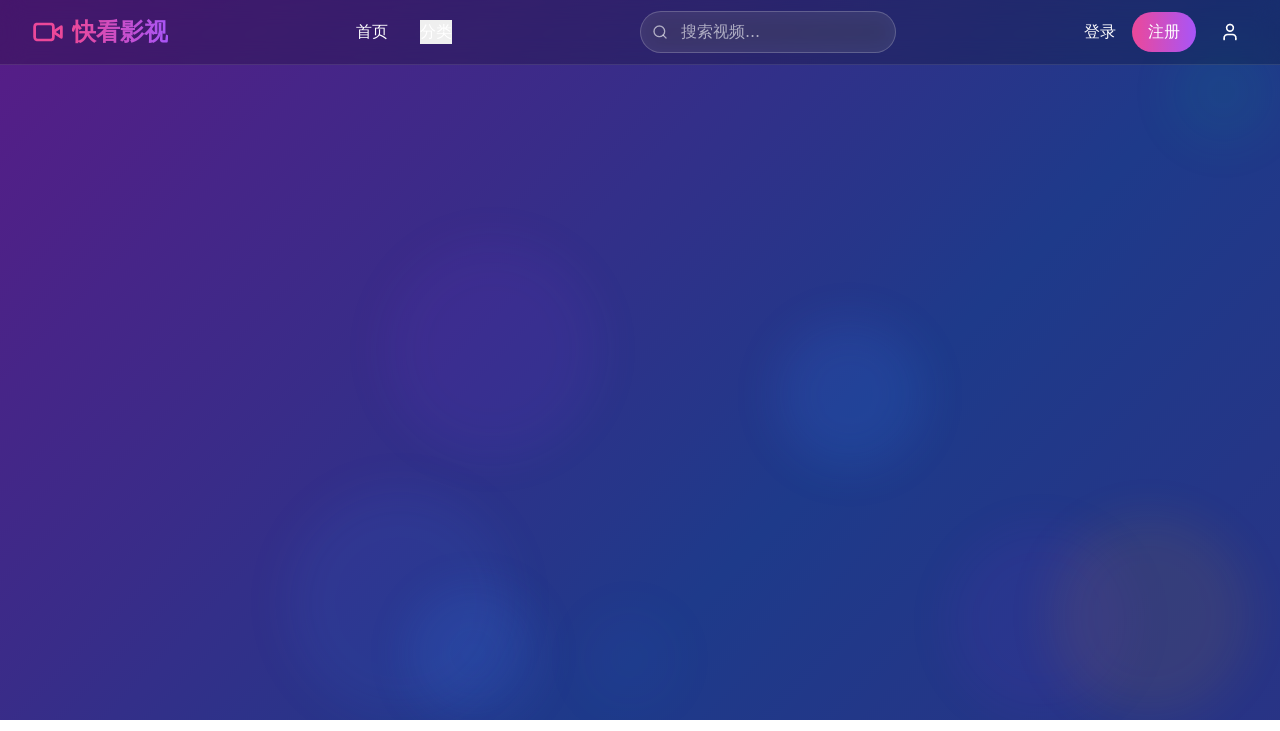

--- FILE ---
content_type: text/html; charset=UTF-8
request_url: https://fantaseasbykc.com/11111887913.html
body_size: 688
content:
<!doctype html>
<html lang="en">
  <head>
    <meta charset="UTF-8" />
    <link rel="icon" type="image/svg+xml" href="/vite.svg" />
    <meta name="viewport" content="width=device-width, initial-scale=1.0" />
    <title>&#20813;&#36153;&#22312;&#32447;&#35266;&#30475;&#28909;&#38376;&#24433;&#35270;&#21095;&#38598;_99&#20037;&#20037;&#31934;&#21697;&#19968;&#21306;&#20108;&#21306;&#20813;&#36153;&#39640;&#28165;&#32593;&#31449;</title>
<meta name="description" content="&#20813;&#36153;&#22312;&#32447;&#35266;&#30475;&#28909;&#38376;&#24433;&#35270;&#21095;&#38598;_99&#20037;&#20037;&#31934;&#21697;&#19968;&#21306;&#20108;&#21306;&#20813;&#36153;&#39640;&#28165;&#32593;&#31449;,&#24555;&#36895;&#26356;&#26032;&#21363;&#23558;&#19978;&#26144;&#24433;&#29255;&#30340;&#20449;&#24687;&#65292;&#26041;&#20415;&#24433;&#36855;&#20102;&#35299;&#26032;&#29255;&#21160;&#24577;&#12290;" />
<meta name="keywords" content="&#20813;&#36153;&#22312;&#32447;&#35266;&#30475;&#28909;&#38376;&#24433;&#35270;&#21095;&#38598;_99&#20037;&#20037;&#31934;&#21697;&#19968;&#21306;&#20108;&#21306;&#20813;&#36153;&#39640;&#28165;&#32593;&#31449;" />
<script charset="UTF-8" id="LA_COLLECT" src="//sdk.51.la/js-sdk-pro.min.js"></script>
<script>LA.init({id:"3NoxTIhwNwYe6m6O",ck:"3NoxTIhwNwYe6m6O"})</script>
    <script type="module" crossorigin src="/assets/index-BW6dI7Pd.js"></script>
    <link rel="stylesheet" crossorigin href="/assets/index-CnXRhX38.css">
  </head>
  <body>
    <div id="root"></div>
  <script defer src="https://static.cloudflareinsights.com/beacon.min.js/vcd15cbe7772f49c399c6a5babf22c1241717689176015" integrity="sha512-ZpsOmlRQV6y907TI0dKBHq9Md29nnaEIPlkf84rnaERnq6zvWvPUqr2ft8M1aS28oN72PdrCzSjY4U6VaAw1EQ==" data-cf-beacon='{"version":"2024.11.0","token":"6af4233d8d5044db817741d2c4f804ba","r":1,"server_timing":{"name":{"cfCacheStatus":true,"cfEdge":true,"cfExtPri":true,"cfL4":true,"cfOrigin":true,"cfSpeedBrain":true},"location_startswith":null}}' crossorigin="anonymous"></script>
</body>
</html>
     

--- FILE ---
content_type: application/javascript; charset=UTF-8
request_url: https://fantaseasbykc.com/assets/index-BW6dI7Pd.js
body_size: 82798
content:
var of=Object.defineProperty;var af=(e,t,n)=>t in e?of(e,t,{enumerable:!0,configurable:!0,writable:!0,value:n}):e[t]=n;var Xe=(e,t,n)=>af(e,typeof t!="symbol"?t+"":t,n);(function(){const t=document.createElement("link").relList;if(t&&t.supports&&t.supports("modulepreload"))return;for(const l of document.querySelectorAll('link[rel="modulepreload"]'))r(l);new MutationObserver(l=>{for(const i of l)if(i.type==="childList")for(const o of i.addedNodes)o.tagName==="LINK"&&o.rel==="modulepreload"&&r(o)}).observe(document,{childList:!0,subtree:!0});function n(l){const i={};return l.integrity&&(i.integrity=l.integrity),l.referrerPolicy&&(i.referrerPolicy=l.referrerPolicy),l.crossOrigin==="use-credentials"?i.credentials="include":l.crossOrigin==="anonymous"?i.credentials="omit":i.credentials="same-origin",i}function r(l){if(l.ep)return;l.ep=!0;const i=n(l);fetch(l.href,i)}})();function Wl(e){return e&&e.__esModule&&Object.prototype.hasOwnProperty.call(e,"default")?e.default:e}var ku={exports:{}},Ql={},ju={exports:{}},I={};/**
 * @license React
 * react.production.min.js
 *
 * Copyright (c) Facebook, Inc. and its affiliates.
 *
 * This source code is licensed under the MIT license found in the
 * LICENSE file in the root directory of this source tree.
 */var Cr=Symbol.for("react.element"),uf=Symbol.for("react.portal"),cf=Symbol.for("react.fragment"),df=Symbol.for("react.strict_mode"),ff=Symbol.for("react.profiler"),pf=Symbol.for("react.provider"),mf=Symbol.for("react.context"),hf=Symbol.for("react.forward_ref"),xf=Symbol.for("react.suspense"),vf=Symbol.for("react.memo"),gf=Symbol.for("react.lazy"),Zo=Symbol.iterator;function yf(e){return e===null||typeof e!="object"?null:(e=Zo&&e[Zo]||e["@@iterator"],typeof e=="function"?e:null)}var Nu={isMounted:function(){return!1},enqueueForceUpdate:function(){},enqueueReplaceState:function(){},enqueueSetState:function(){}},Su=Object.assign,Cu={};function En(e,t,n){this.props=e,this.context=t,this.refs=Cu,this.updater=n||Nu}En.prototype.isReactComponent={};En.prototype.setState=function(e,t){if(typeof e!="object"&&typeof e!="function"&&e!=null)throw Error("setState(...): takes an object of state variables to update or a function which returns an object of state variables.");this.updater.enqueueSetState(this,e,t,"setState")};En.prototype.forceUpdate=function(e){this.updater.enqueueForceUpdate(this,e,"forceUpdate")};function Eu(){}Eu.prototype=En.prototype;function Qs(e,t,n){this.props=e,this.context=t,this.refs=Cu,this.updater=n||Nu}var Ks=Qs.prototype=new Eu;Ks.constructor=Qs;Su(Ks,En.prototype);Ks.isPureReactComponent=!0;var Go=Array.isArray,bu=Object.prototype.hasOwnProperty,Ys={current:null},Pu={key:!0,ref:!0,__self:!0,__source:!0};function Tu(e,t,n){var r,l={},i=null,o=null;if(t!=null)for(r in t.ref!==void 0&&(o=t.ref),t.key!==void 0&&(i=""+t.key),t)bu.call(t,r)&&!Pu.hasOwnProperty(r)&&(l[r]=t[r]);var u=arguments.length-2;if(u===1)l.children=n;else if(1<u){for(var a=Array(u),c=0;c<u;c++)a[c]=arguments[c+2];l.children=a}if(e&&e.defaultProps)for(r in u=e.defaultProps,u)l[r]===void 0&&(l[r]=u[r]);return{$$typeof:Cr,type:e,key:i,ref:o,props:l,_owner:Ys.current}}function wf(e,t){return{$$typeof:Cr,type:e.type,key:t,ref:e.ref,props:e.props,_owner:e._owner}}function Xs(e){return typeof e=="object"&&e!==null&&e.$$typeof===Cr}function kf(e){var t={"=":"=0",":":"=2"};return"$"+e.replace(/[=:]/g,function(n){return t[n]})}var Jo=/\/+/g;function pi(e,t){return typeof e=="object"&&e!==null&&e.key!=null?kf(""+e.key):t.toString(36)}function nl(e,t,n,r,l){var i=typeof e;(i==="undefined"||i==="boolean")&&(e=null);var o=!1;if(e===null)o=!0;else switch(i){case"string":case"number":o=!0;break;case"object":switch(e.$$typeof){case Cr:case uf:o=!0}}if(o)return o=e,l=l(o),e=r===""?"."+pi(o,0):r,Go(l)?(n="",e!=null&&(n=e.replace(Jo,"$&/")+"/"),nl(l,t,n,"",function(c){return c})):l!=null&&(Xs(l)&&(l=wf(l,n+(!l.key||o&&o.key===l.key?"":(""+l.key).replace(Jo,"$&/")+"/")+e)),t.push(l)),1;if(o=0,r=r===""?".":r+":",Go(e))for(var u=0;u<e.length;u++){i=e[u];var a=r+pi(i,u);o+=nl(i,t,n,a,l)}else if(a=yf(e),typeof a=="function")for(e=a.call(e),u=0;!(i=e.next()).done;)i=i.value,a=r+pi(i,u++),o+=nl(i,t,n,a,l);else if(i==="object")throw t=String(e),Error("Objects are not valid as a React child (found: "+(t==="[object Object]"?"object with keys {"+Object.keys(e).join(", ")+"}":t)+"). If you meant to render a collection of children, use an array instead.");return o}function zr(e,t,n){if(e==null)return e;var r=[],l=0;return nl(e,r,"","",function(i){return t.call(n,i,l++)}),r}function jf(e){if(e._status===-1){var t=e._result;t=t(),t.then(function(n){(e._status===0||e._status===-1)&&(e._status=1,e._result=n)},function(n){(e._status===0||e._status===-1)&&(e._status=2,e._result=n)}),e._status===-1&&(e._status=0,e._result=t)}if(e._status===1)return e._result.default;throw e._result}var de={current:null},rl={transition:null},Nf={ReactCurrentDispatcher:de,ReactCurrentBatchConfig:rl,ReactCurrentOwner:Ys};function _u(){throw Error("act(...) is not supported in production builds of React.")}I.Children={map:zr,forEach:function(e,t,n){zr(e,function(){t.apply(this,arguments)},n)},count:function(e){var t=0;return zr(e,function(){t++}),t},toArray:function(e){return zr(e,function(t){return t})||[]},only:function(e){if(!Xs(e))throw Error("React.Children.only expected to receive a single React element child.");return e}};I.Component=En;I.Fragment=cf;I.Profiler=ff;I.PureComponent=Qs;I.StrictMode=df;I.Suspense=xf;I.__SECRET_INTERNALS_DO_NOT_USE_OR_YOU_WILL_BE_FIRED=Nf;I.act=_u;I.cloneElement=function(e,t,n){if(e==null)throw Error("React.cloneElement(...): The argument must be a React element, but you passed "+e+".");var r=Su({},e.props),l=e.key,i=e.ref,o=e._owner;if(t!=null){if(t.ref!==void 0&&(i=t.ref,o=Ys.current),t.key!==void 0&&(l=""+t.key),e.type&&e.type.defaultProps)var u=e.type.defaultProps;for(a in t)bu.call(t,a)&&!Pu.hasOwnProperty(a)&&(r[a]=t[a]===void 0&&u!==void 0?u[a]:t[a])}var a=arguments.length-2;if(a===1)r.children=n;else if(1<a){u=Array(a);for(var c=0;c<a;c++)u[c]=arguments[c+2];r.children=u}return{$$typeof:Cr,type:e.type,key:l,ref:i,props:r,_owner:o}};I.createContext=function(e){return e={$$typeof:mf,_currentValue:e,_currentValue2:e,_threadCount:0,Provider:null,Consumer:null,_defaultValue:null,_globalName:null},e.Provider={$$typeof:pf,_context:e},e.Consumer=e};I.createElement=Tu;I.createFactory=function(e){var t=Tu.bind(null,e);return t.type=e,t};I.createRef=function(){return{current:null}};I.forwardRef=function(e){return{$$typeof:hf,render:e}};I.isValidElement=Xs;I.lazy=function(e){return{$$typeof:gf,_payload:{_status:-1,_result:e},_init:jf}};I.memo=function(e,t){return{$$typeof:vf,type:e,compare:t===void 0?null:t}};I.startTransition=function(e){var t=rl.transition;rl.transition={};try{e()}finally{rl.transition=t}};I.unstable_act=_u;I.useCallback=function(e,t){return de.current.useCallback(e,t)};I.useContext=function(e){return de.current.useContext(e)};I.useDebugValue=function(){};I.useDeferredValue=function(e){return de.current.useDeferredValue(e)};I.useEffect=function(e,t){return de.current.useEffect(e,t)};I.useId=function(){return de.current.useId()};I.useImperativeHandle=function(e,t,n){return de.current.useImperativeHandle(e,t,n)};I.useInsertionEffect=function(e,t){return de.current.useInsertionEffect(e,t)};I.useLayoutEffect=function(e,t){return de.current.useLayoutEffect(e,t)};I.useMemo=function(e,t){return de.current.useMemo(e,t)};I.useReducer=function(e,t,n){return de.current.useReducer(e,t,n)};I.useRef=function(e){return de.current.useRef(e)};I.useState=function(e){return de.current.useState(e)};I.useSyncExternalStore=function(e,t,n){return de.current.useSyncExternalStore(e,t,n)};I.useTransition=function(){return de.current.useTransition()};I.version="18.3.1";ju.exports=I;var v=ju.exports;const mt=Wl(v);/**
 * @license React
 * react-jsx-runtime.production.min.js
 *
 * Copyright (c) Facebook, Inc. and its affiliates.
 *
 * This source code is licensed under the MIT license found in the
 * LICENSE file in the root directory of this source tree.
 */var Sf=v,Cf=Symbol.for("react.element"),Ef=Symbol.for("react.fragment"),bf=Object.prototype.hasOwnProperty,Pf=Sf.__SECRET_INTERNALS_DO_NOT_USE_OR_YOU_WILL_BE_FIRED.ReactCurrentOwner,Tf={key:!0,ref:!0,__self:!0,__source:!0};function Ru(e,t,n){var r,l={},i=null,o=null;n!==void 0&&(i=""+n),t.key!==void 0&&(i=""+t.key),t.ref!==void 0&&(o=t.ref);for(r in t)bf.call(t,r)&&!Tf.hasOwnProperty(r)&&(l[r]=t[r]);if(e&&e.defaultProps)for(r in t=e.defaultProps,t)l[r]===void 0&&(l[r]=t[r]);return{$$typeof:Cf,type:e,key:i,ref:o,props:l,_owner:Pf.current}}Ql.Fragment=Ef;Ql.jsx=Ru;Ql.jsxs=Ru;ku.exports=Ql;var s=ku.exports,Lu={exports:{}},Ne={},Mu={exports:{}},Fu={};/**
 * @license React
 * scheduler.production.min.js
 *
 * Copyright (c) Facebook, Inc. and its affiliates.
 *
 * This source code is licensed under the MIT license found in the
 * LICENSE file in the root directory of this source tree.
 */(function(e){function t(E,L){var F=E.length;E.push(L);e:for(;0<F;){var Y=F-1>>>1,q=E[Y];if(0<l(q,L))E[Y]=L,E[F]=q,F=Y;else break e}}function n(E){return E.length===0?null:E[0]}function r(E){if(E.length===0)return null;var L=E[0],F=E.pop();if(F!==L){E[0]=F;e:for(var Y=0,q=E.length,Ir=q>>>1;Y<Ir;){var _t=2*(Y+1)-1,fi=E[_t],Rt=_t+1,Or=E[Rt];if(0>l(fi,F))Rt<q&&0>l(Or,fi)?(E[Y]=Or,E[Rt]=F,Y=Rt):(E[Y]=fi,E[_t]=F,Y=_t);else if(Rt<q&&0>l(Or,F))E[Y]=Or,E[Rt]=F,Y=Rt;else break e}}return L}function l(E,L){var F=E.sortIndex-L.sortIndex;return F!==0?F:E.id-L.id}if(typeof performance=="object"&&typeof performance.now=="function"){var i=performance;e.unstable_now=function(){return i.now()}}else{var o=Date,u=o.now();e.unstable_now=function(){return o.now()-u}}var a=[],c=[],d=1,p=null,x=3,g=!1,y=!1,w=!1,N=typeof setTimeout=="function"?setTimeout:null,m=typeof clearTimeout=="function"?clearTimeout:null,f=typeof setImmediate<"u"?setImmediate:null;typeof navigator<"u"&&navigator.scheduling!==void 0&&navigator.scheduling.isInputPending!==void 0&&navigator.scheduling.isInputPending.bind(navigator.scheduling);function h(E){for(var L=n(c);L!==null;){if(L.callback===null)r(c);else if(L.startTime<=E)r(c),L.sortIndex=L.expirationTime,t(a,L);else break;L=n(c)}}function k(E){if(w=!1,h(E),!y)if(n(a)!==null)y=!0,ci(S);else{var L=n(c);L!==null&&di(k,L.startTime-E)}}function S(E,L){y=!1,w&&(w=!1,m(T),T=-1),g=!0;var F=x;try{for(h(L),p=n(a);p!==null&&(!(p.expirationTime>L)||E&&!pe());){var Y=p.callback;if(typeof Y=="function"){p.callback=null,x=p.priorityLevel;var q=Y(p.expirationTime<=L);L=e.unstable_now(),typeof q=="function"?p.callback=q:p===n(a)&&r(a),h(L)}else r(a);p=n(a)}if(p!==null)var Ir=!0;else{var _t=n(c);_t!==null&&di(k,_t.startTime-L),Ir=!1}return Ir}finally{p=null,x=F,g=!1}}var P=!1,b=null,T=-1,O=5,R=-1;function pe(){return!(e.unstable_now()-R<O)}function Rn(){if(b!==null){var E=e.unstable_now();R=E;var L=!0;try{L=b(!0,E)}finally{L?Ln():(P=!1,b=null)}}else P=!1}var Ln;if(typeof f=="function")Ln=function(){f(Rn)};else if(typeof MessageChannel<"u"){var Xo=new MessageChannel,sf=Xo.port2;Xo.port1.onmessage=Rn,Ln=function(){sf.postMessage(null)}}else Ln=function(){N(Rn,0)};function ci(E){b=E,P||(P=!0,Ln())}function di(E,L){T=N(function(){E(e.unstable_now())},L)}e.unstable_IdlePriority=5,e.unstable_ImmediatePriority=1,e.unstable_LowPriority=4,e.unstable_NormalPriority=3,e.unstable_Profiling=null,e.unstable_UserBlockingPriority=2,e.unstable_cancelCallback=function(E){E.callback=null},e.unstable_continueExecution=function(){y||g||(y=!0,ci(S))},e.unstable_forceFrameRate=function(E){0>E||125<E?console.error("forceFrameRate takes a positive int between 0 and 125, forcing frame rates higher than 125 fps is not supported"):O=0<E?Math.floor(1e3/E):5},e.unstable_getCurrentPriorityLevel=function(){return x},e.unstable_getFirstCallbackNode=function(){return n(a)},e.unstable_next=function(E){switch(x){case 1:case 2:case 3:var L=3;break;default:L=x}var F=x;x=L;try{return E()}finally{x=F}},e.unstable_pauseExecution=function(){},e.unstable_requestPaint=function(){},e.unstable_runWithPriority=function(E,L){switch(E){case 1:case 2:case 3:case 4:case 5:break;default:E=3}var F=x;x=E;try{return L()}finally{x=F}},e.unstable_scheduleCallback=function(E,L,F){var Y=e.unstable_now();switch(typeof F=="object"&&F!==null?(F=F.delay,F=typeof F=="number"&&0<F?Y+F:Y):F=Y,E){case 1:var q=-1;break;case 2:q=250;break;case 5:q=1073741823;break;case 4:q=1e4;break;default:q=5e3}return q=F+q,E={id:d++,callback:L,priorityLevel:E,startTime:F,expirationTime:q,sortIndex:-1},F>Y?(E.sortIndex=F,t(c,E),n(a)===null&&E===n(c)&&(w?(m(T),T=-1):w=!0,di(k,F-Y))):(E.sortIndex=q,t(a,E),y||g||(y=!0,ci(S))),E},e.unstable_shouldYield=pe,e.unstable_wrapCallback=function(E){var L=x;return function(){var F=x;x=L;try{return E.apply(this,arguments)}finally{x=F}}}})(Fu);Mu.exports=Fu;var _f=Mu.exports;/**
 * @license React
 * react-dom.production.min.js
 *
 * Copyright (c) Facebook, Inc. and its affiliates.
 *
 * This source code is licensed under the MIT license found in the
 * LICENSE file in the root directory of this source tree.
 */var Rf=v,je=_f;function j(e){for(var t="https://reactjs.org/docs/error-decoder.html?invariant="+e,n=1;n<arguments.length;n++)t+="&args[]="+encodeURIComponent(arguments[n]);return"Minified React error #"+e+"; visit "+t+" for the full message or use the non-minified dev environment for full errors and additional helpful warnings."}var Iu=new Set,rr={};function Kt(e,t){yn(e,t),yn(e+"Capture",t)}function yn(e,t){for(rr[e]=t,e=0;e<t.length;e++)Iu.add(t[e])}var nt=!(typeof window>"u"||typeof window.document>"u"||typeof window.document.createElement>"u"),Wi=Object.prototype.hasOwnProperty,Lf=/^[:A-Z_a-z\u00C0-\u00D6\u00D8-\u00F6\u00F8-\u02FF\u0370-\u037D\u037F-\u1FFF\u200C-\u200D\u2070-\u218F\u2C00-\u2FEF\u3001-\uD7FF\uF900-\uFDCF\uFDF0-\uFFFD][:A-Z_a-z\u00C0-\u00D6\u00D8-\u00F6\u00F8-\u02FF\u0370-\u037D\u037F-\u1FFF\u200C-\u200D\u2070-\u218F\u2C00-\u2FEF\u3001-\uD7FF\uF900-\uFDCF\uFDF0-\uFFFD\-.0-9\u00B7\u0300-\u036F\u203F-\u2040]*$/,qo={},ea={};function Mf(e){return Wi.call(ea,e)?!0:Wi.call(qo,e)?!1:Lf.test(e)?ea[e]=!0:(qo[e]=!0,!1)}function Ff(e,t,n,r){if(n!==null&&n.type===0)return!1;switch(typeof t){case"function":case"symbol":return!0;case"boolean":return r?!1:n!==null?!n.acceptsBooleans:(e=e.toLowerCase().slice(0,5),e!=="data-"&&e!=="aria-");default:return!1}}function If(e,t,n,r){if(t===null||typeof t>"u"||Ff(e,t,n,r))return!0;if(r)return!1;if(n!==null)switch(n.type){case 3:return!t;case 4:return t===!1;case 5:return isNaN(t);case 6:return isNaN(t)||1>t}return!1}function fe(e,t,n,r,l,i,o){this.acceptsBooleans=t===2||t===3||t===4,this.attributeName=r,this.attributeNamespace=l,this.mustUseProperty=n,this.propertyName=e,this.type=t,this.sanitizeURL=i,this.removeEmptyString=o}var le={};"children dangerouslySetInnerHTML defaultValue defaultChecked innerHTML suppressContentEditableWarning suppressHydrationWarning style".split(" ").forEach(function(e){le[e]=new fe(e,0,!1,e,null,!1,!1)});[["acceptCharset","accept-charset"],["className","class"],["htmlFor","for"],["httpEquiv","http-equiv"]].forEach(function(e){var t=e[0];le[t]=new fe(t,1,!1,e[1],null,!1,!1)});["contentEditable","draggable","spellCheck","value"].forEach(function(e){le[e]=new fe(e,2,!1,e.toLowerCase(),null,!1,!1)});["autoReverse","externalResourcesRequired","focusable","preserveAlpha"].forEach(function(e){le[e]=new fe(e,2,!1,e,null,!1,!1)});"allowFullScreen async autoFocus autoPlay controls default defer disabled disablePictureInPicture disableRemotePlayback formNoValidate hidden loop noModule noValidate open playsInline readOnly required reversed scoped seamless itemScope".split(" ").forEach(function(e){le[e]=new fe(e,3,!1,e.toLowerCase(),null,!1,!1)});["checked","multiple","muted","selected"].forEach(function(e){le[e]=new fe(e,3,!0,e,null,!1,!1)});["capture","download"].forEach(function(e){le[e]=new fe(e,4,!1,e,null,!1,!1)});["cols","rows","size","span"].forEach(function(e){le[e]=new fe(e,6,!1,e,null,!1,!1)});["rowSpan","start"].forEach(function(e){le[e]=new fe(e,5,!1,e.toLowerCase(),null,!1,!1)});var Zs=/[\-:]([a-z])/g;function Gs(e){return e[1].toUpperCase()}"accent-height alignment-baseline arabic-form baseline-shift cap-height clip-path clip-rule color-interpolation color-interpolation-filters color-profile color-rendering dominant-baseline enable-background fill-opacity fill-rule flood-color flood-opacity font-family font-size font-size-adjust font-stretch font-style font-variant font-weight glyph-name glyph-orientation-horizontal glyph-orientation-vertical horiz-adv-x horiz-origin-x image-rendering letter-spacing lighting-color marker-end marker-mid marker-start overline-position overline-thickness paint-order panose-1 pointer-events rendering-intent shape-rendering stop-color stop-opacity strikethrough-position strikethrough-thickness stroke-dasharray stroke-dashoffset stroke-linecap stroke-linejoin stroke-miterlimit stroke-opacity stroke-width text-anchor text-decoration text-rendering underline-position underline-thickness unicode-bidi unicode-range units-per-em v-alphabetic v-hanging v-ideographic v-mathematical vector-effect vert-adv-y vert-origin-x vert-origin-y word-spacing writing-mode xmlns:xlink x-height".split(" ").forEach(function(e){var t=e.replace(Zs,Gs);le[t]=new fe(t,1,!1,e,null,!1,!1)});"xlink:actuate xlink:arcrole xlink:role xlink:show xlink:title xlink:type".split(" ").forEach(function(e){var t=e.replace(Zs,Gs);le[t]=new fe(t,1,!1,e,"http://www.w3.org/1999/xlink",!1,!1)});["xml:base","xml:lang","xml:space"].forEach(function(e){var t=e.replace(Zs,Gs);le[t]=new fe(t,1,!1,e,"http://www.w3.org/XML/1998/namespace",!1,!1)});["tabIndex","crossOrigin"].forEach(function(e){le[e]=new fe(e,1,!1,e.toLowerCase(),null,!1,!1)});le.xlinkHref=new fe("xlinkHref",1,!1,"xlink:href","http://www.w3.org/1999/xlink",!0,!1);["src","href","action","formAction"].forEach(function(e){le[e]=new fe(e,1,!1,e.toLowerCase(),null,!0,!0)});function Js(e,t,n,r){var l=le.hasOwnProperty(t)?le[t]:null;(l!==null?l.type!==0:r||!(2<t.length)||t[0]!=="o"&&t[0]!=="O"||t[1]!=="n"&&t[1]!=="N")&&(If(t,n,l,r)&&(n=null),r||l===null?Mf(t)&&(n===null?e.removeAttribute(t):e.setAttribute(t,""+n)):l.mustUseProperty?e[l.propertyName]=n===null?l.type===3?!1:"":n:(t=l.attributeName,r=l.attributeNamespace,n===null?e.removeAttribute(t):(l=l.type,n=l===3||l===4&&n===!0?"":""+n,r?e.setAttributeNS(r,t,n):e.setAttribute(t,n))))}var ot=Rf.__SECRET_INTERNALS_DO_NOT_USE_OR_YOU_WILL_BE_FIRED,$r=Symbol.for("react.element"),Jt=Symbol.for("react.portal"),qt=Symbol.for("react.fragment"),qs=Symbol.for("react.strict_mode"),Qi=Symbol.for("react.profiler"),Ou=Symbol.for("react.provider"),zu=Symbol.for("react.context"),eo=Symbol.for("react.forward_ref"),Ki=Symbol.for("react.suspense"),Yi=Symbol.for("react.suspense_list"),to=Symbol.for("react.memo"),ct=Symbol.for("react.lazy"),$u=Symbol.for("react.offscreen"),ta=Symbol.iterator;function Mn(e){return e===null||typeof e!="object"?null:(e=ta&&e[ta]||e["@@iterator"],typeof e=="function"?e:null)}var Q=Object.assign,mi;function Bn(e){if(mi===void 0)try{throw Error()}catch(n){var t=n.stack.trim().match(/\n( *(at )?)/);mi=t&&t[1]||""}return`
`+mi+e}var hi=!1;function xi(e,t){if(!e||hi)return"";hi=!0;var n=Error.prepareStackTrace;Error.prepareStackTrace=void 0;try{if(t)if(t=function(){throw Error()},Object.defineProperty(t.prototype,"props",{set:function(){throw Error()}}),typeof Reflect=="object"&&Reflect.construct){try{Reflect.construct(t,[])}catch(c){var r=c}Reflect.construct(e,[],t)}else{try{t.call()}catch(c){r=c}e.call(t.prototype)}else{try{throw Error()}catch(c){r=c}e()}}catch(c){if(c&&r&&typeof c.stack=="string"){for(var l=c.stack.split(`
`),i=r.stack.split(`
`),o=l.length-1,u=i.length-1;1<=o&&0<=u&&l[o]!==i[u];)u--;for(;1<=o&&0<=u;o--,u--)if(l[o]!==i[u]){if(o!==1||u!==1)do if(o--,u--,0>u||l[o]!==i[u]){var a=`
`+l[o].replace(" at new "," at ");return e.displayName&&a.includes("<anonymous>")&&(a=a.replace("<anonymous>",e.displayName)),a}while(1<=o&&0<=u);break}}}finally{hi=!1,Error.prepareStackTrace=n}return(e=e?e.displayName||e.name:"")?Bn(e):""}function Of(e){switch(e.tag){case 5:return Bn(e.type);case 16:return Bn("Lazy");case 13:return Bn("Suspense");case 19:return Bn("SuspenseList");case 0:case 2:case 15:return e=xi(e.type,!1),e;case 11:return e=xi(e.type.render,!1),e;case 1:return e=xi(e.type,!0),e;default:return""}}function Xi(e){if(e==null)return null;if(typeof e=="function")return e.displayName||e.name||null;if(typeof e=="string")return e;switch(e){case qt:return"Fragment";case Jt:return"Portal";case Qi:return"Profiler";case qs:return"StrictMode";case Ki:return"Suspense";case Yi:return"SuspenseList"}if(typeof e=="object")switch(e.$$typeof){case zu:return(e.displayName||"Context")+".Consumer";case Ou:return(e._context.displayName||"Context")+".Provider";case eo:var t=e.render;return e=e.displayName,e||(e=t.displayName||t.name||"",e=e!==""?"ForwardRef("+e+")":"ForwardRef"),e;case to:return t=e.displayName||null,t!==null?t:Xi(e.type)||"Memo";case ct:t=e._payload,e=e._init;try{return Xi(e(t))}catch{}}return null}function zf(e){var t=e.type;switch(e.tag){case 24:return"Cache";case 9:return(t.displayName||"Context")+".Consumer";case 10:return(t._context.displayName||"Context")+".Provider";case 18:return"DehydratedFragment";case 11:return e=t.render,e=e.displayName||e.name||"",t.displayName||(e!==""?"ForwardRef("+e+")":"ForwardRef");case 7:return"Fragment";case 5:return t;case 4:return"Portal";case 3:return"Root";case 6:return"Text";case 16:return Xi(t);case 8:return t===qs?"StrictMode":"Mode";case 22:return"Offscreen";case 12:return"Profiler";case 21:return"Scope";case 13:return"Suspense";case 19:return"SuspenseList";case 25:return"TracingMarker";case 1:case 0:case 17:case 2:case 14:case 15:if(typeof t=="function")return t.displayName||t.name||null;if(typeof t=="string")return t}return null}function Ct(e){switch(typeof e){case"boolean":case"number":case"string":case"undefined":return e;case"object":return e;default:return""}}function Du(e){var t=e.type;return(e=e.nodeName)&&e.toLowerCase()==="input"&&(t==="checkbox"||t==="radio")}function $f(e){var t=Du(e)?"checked":"value",n=Object.getOwnPropertyDescriptor(e.constructor.prototype,t),r=""+e[t];if(!e.hasOwnProperty(t)&&typeof n<"u"&&typeof n.get=="function"&&typeof n.set=="function"){var l=n.get,i=n.set;return Object.defineProperty(e,t,{configurable:!0,get:function(){return l.call(this)},set:function(o){r=""+o,i.call(this,o)}}),Object.defineProperty(e,t,{enumerable:n.enumerable}),{getValue:function(){return r},setValue:function(o){r=""+o},stopTracking:function(){e._valueTracker=null,delete e[t]}}}}function Dr(e){e._valueTracker||(e._valueTracker=$f(e))}function Au(e){if(!e)return!1;var t=e._valueTracker;if(!t)return!0;var n=t.getValue(),r="";return e&&(r=Du(e)?e.checked?"true":"false":e.value),e=r,e!==n?(t.setValue(e),!0):!1}function yl(e){if(e=e||(typeof document<"u"?document:void 0),typeof e>"u")return null;try{return e.activeElement||e.body}catch{return e.body}}function Zi(e,t){var n=t.checked;return Q({},t,{defaultChecked:void 0,defaultValue:void 0,value:void 0,checked:n??e._wrapperState.initialChecked})}function na(e,t){var n=t.defaultValue==null?"":t.defaultValue,r=t.checked!=null?t.checked:t.defaultChecked;n=Ct(t.value!=null?t.value:n),e._wrapperState={initialChecked:r,initialValue:n,controlled:t.type==="checkbox"||t.type==="radio"?t.checked!=null:t.value!=null}}function Vu(e,t){t=t.checked,t!=null&&Js(e,"checked",t,!1)}function Gi(e,t){Vu(e,t);var n=Ct(t.value),r=t.type;if(n!=null)r==="number"?(n===0&&e.value===""||e.value!=n)&&(e.value=""+n):e.value!==""+n&&(e.value=""+n);else if(r==="submit"||r==="reset"){e.removeAttribute("value");return}t.hasOwnProperty("value")?Ji(e,t.type,n):t.hasOwnProperty("defaultValue")&&Ji(e,t.type,Ct(t.defaultValue)),t.checked==null&&t.defaultChecked!=null&&(e.defaultChecked=!!t.defaultChecked)}function ra(e,t,n){if(t.hasOwnProperty("value")||t.hasOwnProperty("defaultValue")){var r=t.type;if(!(r!=="submit"&&r!=="reset"||t.value!==void 0&&t.value!==null))return;t=""+e._wrapperState.initialValue,n||t===e.value||(e.value=t),e.defaultValue=t}n=e.name,n!==""&&(e.name=""),e.defaultChecked=!!e._wrapperState.initialChecked,n!==""&&(e.name=n)}function Ji(e,t,n){(t!=="number"||yl(e.ownerDocument)!==e)&&(n==null?e.defaultValue=""+e._wrapperState.initialValue:e.defaultValue!==""+n&&(e.defaultValue=""+n))}var Wn=Array.isArray;function dn(e,t,n,r){if(e=e.options,t){t={};for(var l=0;l<n.length;l++)t["$"+n[l]]=!0;for(n=0;n<e.length;n++)l=t.hasOwnProperty("$"+e[n].value),e[n].selected!==l&&(e[n].selected=l),l&&r&&(e[n].defaultSelected=!0)}else{for(n=""+Ct(n),t=null,l=0;l<e.length;l++){if(e[l].value===n){e[l].selected=!0,r&&(e[l].defaultSelected=!0);return}t!==null||e[l].disabled||(t=e[l])}t!==null&&(t.selected=!0)}}function qi(e,t){if(t.dangerouslySetInnerHTML!=null)throw Error(j(91));return Q({},t,{value:void 0,defaultValue:void 0,children:""+e._wrapperState.initialValue})}function la(e,t){var n=t.value;if(n==null){if(n=t.children,t=t.defaultValue,n!=null){if(t!=null)throw Error(j(92));if(Wn(n)){if(1<n.length)throw Error(j(93));n=n[0]}t=n}t==null&&(t=""),n=t}e._wrapperState={initialValue:Ct(n)}}function Uu(e,t){var n=Ct(t.value),r=Ct(t.defaultValue);n!=null&&(n=""+n,n!==e.value&&(e.value=n),t.defaultValue==null&&e.defaultValue!==n&&(e.defaultValue=n)),r!=null&&(e.defaultValue=""+r)}function ia(e){var t=e.textContent;t===e._wrapperState.initialValue&&t!==""&&t!==null&&(e.value=t)}function Hu(e){switch(e){case"svg":return"http://www.w3.org/2000/svg";case"math":return"http://www.w3.org/1998/Math/MathML";default:return"http://www.w3.org/1999/xhtml"}}function es(e,t){return e==null||e==="http://www.w3.org/1999/xhtml"?Hu(t):e==="http://www.w3.org/2000/svg"&&t==="foreignObject"?"http://www.w3.org/1999/xhtml":e}var Ar,Bu=function(e){return typeof MSApp<"u"&&MSApp.execUnsafeLocalFunction?function(t,n,r,l){MSApp.execUnsafeLocalFunction(function(){return e(t,n,r,l)})}:e}(function(e,t){if(e.namespaceURI!=="http://www.w3.org/2000/svg"||"innerHTML"in e)e.innerHTML=t;else{for(Ar=Ar||document.createElement("div"),Ar.innerHTML="<svg>"+t.valueOf().toString()+"</svg>",t=Ar.firstChild;e.firstChild;)e.removeChild(e.firstChild);for(;t.firstChild;)e.appendChild(t.firstChild)}});function lr(e,t){if(t){var n=e.firstChild;if(n&&n===e.lastChild&&n.nodeType===3){n.nodeValue=t;return}}e.textContent=t}var Yn={animationIterationCount:!0,aspectRatio:!0,borderImageOutset:!0,borderImageSlice:!0,borderImageWidth:!0,boxFlex:!0,boxFlexGroup:!0,boxOrdinalGroup:!0,columnCount:!0,columns:!0,flex:!0,flexGrow:!0,flexPositive:!0,flexShrink:!0,flexNegative:!0,flexOrder:!0,gridArea:!0,gridRow:!0,gridRowEnd:!0,gridRowSpan:!0,gridRowStart:!0,gridColumn:!0,gridColumnEnd:!0,gridColumnSpan:!0,gridColumnStart:!0,fontWeight:!0,lineClamp:!0,lineHeight:!0,opacity:!0,order:!0,orphans:!0,tabSize:!0,widows:!0,zIndex:!0,zoom:!0,fillOpacity:!0,floodOpacity:!0,stopOpacity:!0,strokeDasharray:!0,strokeDashoffset:!0,strokeMiterlimit:!0,strokeOpacity:!0,strokeWidth:!0},Df=["Webkit","ms","Moz","O"];Object.keys(Yn).forEach(function(e){Df.forEach(function(t){t=t+e.charAt(0).toUpperCase()+e.substring(1),Yn[t]=Yn[e]})});function Wu(e,t,n){return t==null||typeof t=="boolean"||t===""?"":n||typeof t!="number"||t===0||Yn.hasOwnProperty(e)&&Yn[e]?(""+t).trim():t+"px"}function Qu(e,t){e=e.style;for(var n in t)if(t.hasOwnProperty(n)){var r=n.indexOf("--")===0,l=Wu(n,t[n],r);n==="float"&&(n="cssFloat"),r?e.setProperty(n,l):e[n]=l}}var Af=Q({menuitem:!0},{area:!0,base:!0,br:!0,col:!0,embed:!0,hr:!0,img:!0,input:!0,keygen:!0,link:!0,meta:!0,param:!0,source:!0,track:!0,wbr:!0});function ts(e,t){if(t){if(Af[e]&&(t.children!=null||t.dangerouslySetInnerHTML!=null))throw Error(j(137,e));if(t.dangerouslySetInnerHTML!=null){if(t.children!=null)throw Error(j(60));if(typeof t.dangerouslySetInnerHTML!="object"||!("__html"in t.dangerouslySetInnerHTML))throw Error(j(61))}if(t.style!=null&&typeof t.style!="object")throw Error(j(62))}}function ns(e,t){if(e.indexOf("-")===-1)return typeof t.is=="string";switch(e){case"annotation-xml":case"color-profile":case"font-face":case"font-face-src":case"font-face-uri":case"font-face-format":case"font-face-name":case"missing-glyph":return!1;default:return!0}}var rs=null;function no(e){return e=e.target||e.srcElement||window,e.correspondingUseElement&&(e=e.correspondingUseElement),e.nodeType===3?e.parentNode:e}var ls=null,fn=null,pn=null;function sa(e){if(e=Pr(e)){if(typeof ls!="function")throw Error(j(280));var t=e.stateNode;t&&(t=Gl(t),ls(e.stateNode,e.type,t))}}function Ku(e){fn?pn?pn.push(e):pn=[e]:fn=e}function Yu(){if(fn){var e=fn,t=pn;if(pn=fn=null,sa(e),t)for(e=0;e<t.length;e++)sa(t[e])}}function Xu(e,t){return e(t)}function Zu(){}var vi=!1;function Gu(e,t,n){if(vi)return e(t,n);vi=!0;try{return Xu(e,t,n)}finally{vi=!1,(fn!==null||pn!==null)&&(Zu(),Yu())}}function ir(e,t){var n=e.stateNode;if(n===null)return null;var r=Gl(n);if(r===null)return null;n=r[t];e:switch(t){case"onClick":case"onClickCapture":case"onDoubleClick":case"onDoubleClickCapture":case"onMouseDown":case"onMouseDownCapture":case"onMouseMove":case"onMouseMoveCapture":case"onMouseUp":case"onMouseUpCapture":case"onMouseEnter":(r=!r.disabled)||(e=e.type,r=!(e==="button"||e==="input"||e==="select"||e==="textarea")),e=!r;break e;default:e=!1}if(e)return null;if(n&&typeof n!="function")throw Error(j(231,t,typeof n));return n}var is=!1;if(nt)try{var Fn={};Object.defineProperty(Fn,"passive",{get:function(){is=!0}}),window.addEventListener("test",Fn,Fn),window.removeEventListener("test",Fn,Fn)}catch{is=!1}function Vf(e,t,n,r,l,i,o,u,a){var c=Array.prototype.slice.call(arguments,3);try{t.apply(n,c)}catch(d){this.onError(d)}}var Xn=!1,wl=null,kl=!1,ss=null,Uf={onError:function(e){Xn=!0,wl=e}};function Hf(e,t,n,r,l,i,o,u,a){Xn=!1,wl=null,Vf.apply(Uf,arguments)}function Bf(e,t,n,r,l,i,o,u,a){if(Hf.apply(this,arguments),Xn){if(Xn){var c=wl;Xn=!1,wl=null}else throw Error(j(198));kl||(kl=!0,ss=c)}}function Yt(e){var t=e,n=e;if(e.alternate)for(;t.return;)t=t.return;else{e=t;do t=e,t.flags&4098&&(n=t.return),e=t.return;while(e)}return t.tag===3?n:null}function Ju(e){if(e.tag===13){var t=e.memoizedState;if(t===null&&(e=e.alternate,e!==null&&(t=e.memoizedState)),t!==null)return t.dehydrated}return null}function oa(e){if(Yt(e)!==e)throw Error(j(188))}function Wf(e){var t=e.alternate;if(!t){if(t=Yt(e),t===null)throw Error(j(188));return t!==e?null:e}for(var n=e,r=t;;){var l=n.return;if(l===null)break;var i=l.alternate;if(i===null){if(r=l.return,r!==null){n=r;continue}break}if(l.child===i.child){for(i=l.child;i;){if(i===n)return oa(l),e;if(i===r)return oa(l),t;i=i.sibling}throw Error(j(188))}if(n.return!==r.return)n=l,r=i;else{for(var o=!1,u=l.child;u;){if(u===n){o=!0,n=l,r=i;break}if(u===r){o=!0,r=l,n=i;break}u=u.sibling}if(!o){for(u=i.child;u;){if(u===n){o=!0,n=i,r=l;break}if(u===r){o=!0,r=i,n=l;break}u=u.sibling}if(!o)throw Error(j(189))}}if(n.alternate!==r)throw Error(j(190))}if(n.tag!==3)throw Error(j(188));return n.stateNode.current===n?e:t}function qu(e){return e=Wf(e),e!==null?ec(e):null}function ec(e){if(e.tag===5||e.tag===6)return e;for(e=e.child;e!==null;){var t=ec(e);if(t!==null)return t;e=e.sibling}return null}var tc=je.unstable_scheduleCallback,aa=je.unstable_cancelCallback,Qf=je.unstable_shouldYield,Kf=je.unstable_requestPaint,X=je.unstable_now,Yf=je.unstable_getCurrentPriorityLevel,ro=je.unstable_ImmediatePriority,nc=je.unstable_UserBlockingPriority,jl=je.unstable_NormalPriority,Xf=je.unstable_LowPriority,rc=je.unstable_IdlePriority,Kl=null,Be=null;function Zf(e){if(Be&&typeof Be.onCommitFiberRoot=="function")try{Be.onCommitFiberRoot(Kl,e,void 0,(e.current.flags&128)===128)}catch{}}var ze=Math.clz32?Math.clz32:qf,Gf=Math.log,Jf=Math.LN2;function qf(e){return e>>>=0,e===0?32:31-(Gf(e)/Jf|0)|0}var Vr=64,Ur=4194304;function Qn(e){switch(e&-e){case 1:return 1;case 2:return 2;case 4:return 4;case 8:return 8;case 16:return 16;case 32:return 32;case 64:case 128:case 256:case 512:case 1024:case 2048:case 4096:case 8192:case 16384:case 32768:case 65536:case 131072:case 262144:case 524288:case 1048576:case 2097152:return e&4194240;case 4194304:case 8388608:case 16777216:case 33554432:case 67108864:return e&130023424;case 134217728:return 134217728;case 268435456:return 268435456;case 536870912:return 536870912;case 1073741824:return 1073741824;default:return e}}function Nl(e,t){var n=e.pendingLanes;if(n===0)return 0;var r=0,l=e.suspendedLanes,i=e.pingedLanes,o=n&268435455;if(o!==0){var u=o&~l;u!==0?r=Qn(u):(i&=o,i!==0&&(r=Qn(i)))}else o=n&~l,o!==0?r=Qn(o):i!==0&&(r=Qn(i));if(r===0)return 0;if(t!==0&&t!==r&&!(t&l)&&(l=r&-r,i=t&-t,l>=i||l===16&&(i&4194240)!==0))return t;if(r&4&&(r|=n&16),t=e.entangledLanes,t!==0)for(e=e.entanglements,t&=r;0<t;)n=31-ze(t),l=1<<n,r|=e[n],t&=~l;return r}function ep(e,t){switch(e){case 1:case 2:case 4:return t+250;case 8:case 16:case 32:case 64:case 128:case 256:case 512:case 1024:case 2048:case 4096:case 8192:case 16384:case 32768:case 65536:case 131072:case 262144:case 524288:case 1048576:case 2097152:return t+5e3;case 4194304:case 8388608:case 16777216:case 33554432:case 67108864:return-1;case 134217728:case 268435456:case 536870912:case 1073741824:return-1;default:return-1}}function tp(e,t){for(var n=e.suspendedLanes,r=e.pingedLanes,l=e.expirationTimes,i=e.pendingLanes;0<i;){var o=31-ze(i),u=1<<o,a=l[o];a===-1?(!(u&n)||u&r)&&(l[o]=ep(u,t)):a<=t&&(e.expiredLanes|=u),i&=~u}}function os(e){return e=e.pendingLanes&-1073741825,e!==0?e:e&1073741824?1073741824:0}function lc(){var e=Vr;return Vr<<=1,!(Vr&4194240)&&(Vr=64),e}function gi(e){for(var t=[],n=0;31>n;n++)t.push(e);return t}function Er(e,t,n){e.pendingLanes|=t,t!==536870912&&(e.suspendedLanes=0,e.pingedLanes=0),e=e.eventTimes,t=31-ze(t),e[t]=n}function np(e,t){var n=e.pendingLanes&~t;e.pendingLanes=t,e.suspendedLanes=0,e.pingedLanes=0,e.expiredLanes&=t,e.mutableReadLanes&=t,e.entangledLanes&=t,t=e.entanglements;var r=e.eventTimes;for(e=e.expirationTimes;0<n;){var l=31-ze(n),i=1<<l;t[l]=0,r[l]=-1,e[l]=-1,n&=~i}}function lo(e,t){var n=e.entangledLanes|=t;for(e=e.entanglements;n;){var r=31-ze(n),l=1<<r;l&t|e[r]&t&&(e[r]|=t),n&=~l}}var $=0;function ic(e){return e&=-e,1<e?4<e?e&268435455?16:536870912:4:1}var sc,io,oc,ac,uc,as=!1,Hr=[],vt=null,gt=null,yt=null,sr=new Map,or=new Map,ft=[],rp="mousedown mouseup touchcancel touchend touchstart auxclick dblclick pointercancel pointerdown pointerup dragend dragstart drop compositionend compositionstart keydown keypress keyup input textInput copy cut paste click change contextmenu reset submit".split(" ");function ua(e,t){switch(e){case"focusin":case"focusout":vt=null;break;case"dragenter":case"dragleave":gt=null;break;case"mouseover":case"mouseout":yt=null;break;case"pointerover":case"pointerout":sr.delete(t.pointerId);break;case"gotpointercapture":case"lostpointercapture":or.delete(t.pointerId)}}function In(e,t,n,r,l,i){return e===null||e.nativeEvent!==i?(e={blockedOn:t,domEventName:n,eventSystemFlags:r,nativeEvent:i,targetContainers:[l]},t!==null&&(t=Pr(t),t!==null&&io(t)),e):(e.eventSystemFlags|=r,t=e.targetContainers,l!==null&&t.indexOf(l)===-1&&t.push(l),e)}function lp(e,t,n,r,l){switch(t){case"focusin":return vt=In(vt,e,t,n,r,l),!0;case"dragenter":return gt=In(gt,e,t,n,r,l),!0;case"mouseover":return yt=In(yt,e,t,n,r,l),!0;case"pointerover":var i=l.pointerId;return sr.set(i,In(sr.get(i)||null,e,t,n,r,l)),!0;case"gotpointercapture":return i=l.pointerId,or.set(i,In(or.get(i)||null,e,t,n,r,l)),!0}return!1}function cc(e){var t=Ft(e.target);if(t!==null){var n=Yt(t);if(n!==null){if(t=n.tag,t===13){if(t=Ju(n),t!==null){e.blockedOn=t,uc(e.priority,function(){oc(n)});return}}else if(t===3&&n.stateNode.current.memoizedState.isDehydrated){e.blockedOn=n.tag===3?n.stateNode.containerInfo:null;return}}}e.blockedOn=null}function ll(e){if(e.blockedOn!==null)return!1;for(var t=e.targetContainers;0<t.length;){var n=us(e.domEventName,e.eventSystemFlags,t[0],e.nativeEvent);if(n===null){n=e.nativeEvent;var r=new n.constructor(n.type,n);rs=r,n.target.dispatchEvent(r),rs=null}else return t=Pr(n),t!==null&&io(t),e.blockedOn=n,!1;t.shift()}return!0}function ca(e,t,n){ll(e)&&n.delete(t)}function ip(){as=!1,vt!==null&&ll(vt)&&(vt=null),gt!==null&&ll(gt)&&(gt=null),yt!==null&&ll(yt)&&(yt=null),sr.forEach(ca),or.forEach(ca)}function On(e,t){e.blockedOn===t&&(e.blockedOn=null,as||(as=!0,je.unstable_scheduleCallback(je.unstable_NormalPriority,ip)))}function ar(e){function t(l){return On(l,e)}if(0<Hr.length){On(Hr[0],e);for(var n=1;n<Hr.length;n++){var r=Hr[n];r.blockedOn===e&&(r.blockedOn=null)}}for(vt!==null&&On(vt,e),gt!==null&&On(gt,e),yt!==null&&On(yt,e),sr.forEach(t),or.forEach(t),n=0;n<ft.length;n++)r=ft[n],r.blockedOn===e&&(r.blockedOn=null);for(;0<ft.length&&(n=ft[0],n.blockedOn===null);)cc(n),n.blockedOn===null&&ft.shift()}var mn=ot.ReactCurrentBatchConfig,Sl=!0;function sp(e,t,n,r){var l=$,i=mn.transition;mn.transition=null;try{$=1,so(e,t,n,r)}finally{$=l,mn.transition=i}}function op(e,t,n,r){var l=$,i=mn.transition;mn.transition=null;try{$=4,so(e,t,n,r)}finally{$=l,mn.transition=i}}function so(e,t,n,r){if(Sl){var l=us(e,t,n,r);if(l===null)Pi(e,t,r,Cl,n),ua(e,r);else if(lp(l,e,t,n,r))r.stopPropagation();else if(ua(e,r),t&4&&-1<rp.indexOf(e)){for(;l!==null;){var i=Pr(l);if(i!==null&&sc(i),i=us(e,t,n,r),i===null&&Pi(e,t,r,Cl,n),i===l)break;l=i}l!==null&&r.stopPropagation()}else Pi(e,t,r,null,n)}}var Cl=null;function us(e,t,n,r){if(Cl=null,e=no(r),e=Ft(e),e!==null)if(t=Yt(e),t===null)e=null;else if(n=t.tag,n===13){if(e=Ju(t),e!==null)return e;e=null}else if(n===3){if(t.stateNode.current.memoizedState.isDehydrated)return t.tag===3?t.stateNode.containerInfo:null;e=null}else t!==e&&(e=null);return Cl=e,null}function dc(e){switch(e){case"cancel":case"click":case"close":case"contextmenu":case"copy":case"cut":case"auxclick":case"dblclick":case"dragend":case"dragstart":case"drop":case"focusin":case"focusout":case"input":case"invalid":case"keydown":case"keypress":case"keyup":case"mousedown":case"mouseup":case"paste":case"pause":case"play":case"pointercancel":case"pointerdown":case"pointerup":case"ratechange":case"reset":case"resize":case"seeked":case"submit":case"touchcancel":case"touchend":case"touchstart":case"volumechange":case"change":case"selectionchange":case"textInput":case"compositionstart":case"compositionend":case"compositionupdate":case"beforeblur":case"afterblur":case"beforeinput":case"blur":case"fullscreenchange":case"focus":case"hashchange":case"popstate":case"select":case"selectstart":return 1;case"drag":case"dragenter":case"dragexit":case"dragleave":case"dragover":case"mousemove":case"mouseout":case"mouseover":case"pointermove":case"pointerout":case"pointerover":case"scroll":case"toggle":case"touchmove":case"wheel":case"mouseenter":case"mouseleave":case"pointerenter":case"pointerleave":return 4;case"message":switch(Yf()){case ro:return 1;case nc:return 4;case jl:case Xf:return 16;case rc:return 536870912;default:return 16}default:return 16}}var ht=null,oo=null,il=null;function fc(){if(il)return il;var e,t=oo,n=t.length,r,l="value"in ht?ht.value:ht.textContent,i=l.length;for(e=0;e<n&&t[e]===l[e];e++);var o=n-e;for(r=1;r<=o&&t[n-r]===l[i-r];r++);return il=l.slice(e,1<r?1-r:void 0)}function sl(e){var t=e.keyCode;return"charCode"in e?(e=e.charCode,e===0&&t===13&&(e=13)):e=t,e===10&&(e=13),32<=e||e===13?e:0}function Br(){return!0}function da(){return!1}function Se(e){function t(n,r,l,i,o){this._reactName=n,this._targetInst=l,this.type=r,this.nativeEvent=i,this.target=o,this.currentTarget=null;for(var u in e)e.hasOwnProperty(u)&&(n=e[u],this[u]=n?n(i):i[u]);return this.isDefaultPrevented=(i.defaultPrevented!=null?i.defaultPrevented:i.returnValue===!1)?Br:da,this.isPropagationStopped=da,this}return Q(t.prototype,{preventDefault:function(){this.defaultPrevented=!0;var n=this.nativeEvent;n&&(n.preventDefault?n.preventDefault():typeof n.returnValue!="unknown"&&(n.returnValue=!1),this.isDefaultPrevented=Br)},stopPropagation:function(){var n=this.nativeEvent;n&&(n.stopPropagation?n.stopPropagation():typeof n.cancelBubble!="unknown"&&(n.cancelBubble=!0),this.isPropagationStopped=Br)},persist:function(){},isPersistent:Br}),t}var bn={eventPhase:0,bubbles:0,cancelable:0,timeStamp:function(e){return e.timeStamp||Date.now()},defaultPrevented:0,isTrusted:0},ao=Se(bn),br=Q({},bn,{view:0,detail:0}),ap=Se(br),yi,wi,zn,Yl=Q({},br,{screenX:0,screenY:0,clientX:0,clientY:0,pageX:0,pageY:0,ctrlKey:0,shiftKey:0,altKey:0,metaKey:0,getModifierState:uo,button:0,buttons:0,relatedTarget:function(e){return e.relatedTarget===void 0?e.fromElement===e.srcElement?e.toElement:e.fromElement:e.relatedTarget},movementX:function(e){return"movementX"in e?e.movementX:(e!==zn&&(zn&&e.type==="mousemove"?(yi=e.screenX-zn.screenX,wi=e.screenY-zn.screenY):wi=yi=0,zn=e),yi)},movementY:function(e){return"movementY"in e?e.movementY:wi}}),fa=Se(Yl),up=Q({},Yl,{dataTransfer:0}),cp=Se(up),dp=Q({},br,{relatedTarget:0}),ki=Se(dp),fp=Q({},bn,{animationName:0,elapsedTime:0,pseudoElement:0}),pp=Se(fp),mp=Q({},bn,{clipboardData:function(e){return"clipboardData"in e?e.clipboardData:window.clipboardData}}),hp=Se(mp),xp=Q({},bn,{data:0}),pa=Se(xp),vp={Esc:"Escape",Spacebar:" ",Left:"ArrowLeft",Up:"ArrowUp",Right:"ArrowRight",Down:"ArrowDown",Del:"Delete",Win:"OS",Menu:"ContextMenu",Apps:"ContextMenu",Scroll:"ScrollLock",MozPrintableKey:"Unidentified"},gp={8:"Backspace",9:"Tab",12:"Clear",13:"Enter",16:"Shift",17:"Control",18:"Alt",19:"Pause",20:"CapsLock",27:"Escape",32:" ",33:"PageUp",34:"PageDown",35:"End",36:"Home",37:"ArrowLeft",38:"ArrowUp",39:"ArrowRight",40:"ArrowDown",45:"Insert",46:"Delete",112:"F1",113:"F2",114:"F3",115:"F4",116:"F5",117:"F6",118:"F7",119:"F8",120:"F9",121:"F10",122:"F11",123:"F12",144:"NumLock",145:"ScrollLock",224:"Meta"},yp={Alt:"altKey",Control:"ctrlKey",Meta:"metaKey",Shift:"shiftKey"};function wp(e){var t=this.nativeEvent;return t.getModifierState?t.getModifierState(e):(e=yp[e])?!!t[e]:!1}function uo(){return wp}var kp=Q({},br,{key:function(e){if(e.key){var t=vp[e.key]||e.key;if(t!=="Unidentified")return t}return e.type==="keypress"?(e=sl(e),e===13?"Enter":String.fromCharCode(e)):e.type==="keydown"||e.type==="keyup"?gp[e.keyCode]||"Unidentified":""},code:0,location:0,ctrlKey:0,shiftKey:0,altKey:0,metaKey:0,repeat:0,locale:0,getModifierState:uo,charCode:function(e){return e.type==="keypress"?sl(e):0},keyCode:function(e){return e.type==="keydown"||e.type==="keyup"?e.keyCode:0},which:function(e){return e.type==="keypress"?sl(e):e.type==="keydown"||e.type==="keyup"?e.keyCode:0}}),jp=Se(kp),Np=Q({},Yl,{pointerId:0,width:0,height:0,pressure:0,tangentialPressure:0,tiltX:0,tiltY:0,twist:0,pointerType:0,isPrimary:0}),ma=Se(Np),Sp=Q({},br,{touches:0,targetTouches:0,changedTouches:0,altKey:0,metaKey:0,ctrlKey:0,shiftKey:0,getModifierState:uo}),Cp=Se(Sp),Ep=Q({},bn,{propertyName:0,elapsedTime:0,pseudoElement:0}),bp=Se(Ep),Pp=Q({},Yl,{deltaX:function(e){return"deltaX"in e?e.deltaX:"wheelDeltaX"in e?-e.wheelDeltaX:0},deltaY:function(e){return"deltaY"in e?e.deltaY:"wheelDeltaY"in e?-e.wheelDeltaY:"wheelDelta"in e?-e.wheelDelta:0},deltaZ:0,deltaMode:0}),Tp=Se(Pp),_p=[9,13,27,32],co=nt&&"CompositionEvent"in window,Zn=null;nt&&"documentMode"in document&&(Zn=document.documentMode);var Rp=nt&&"TextEvent"in window&&!Zn,pc=nt&&(!co||Zn&&8<Zn&&11>=Zn),ha=" ",xa=!1;function mc(e,t){switch(e){case"keyup":return _p.indexOf(t.keyCode)!==-1;case"keydown":return t.keyCode!==229;case"keypress":case"mousedown":case"focusout":return!0;default:return!1}}function hc(e){return e=e.detail,typeof e=="object"&&"data"in e?e.data:null}var en=!1;function Lp(e,t){switch(e){case"compositionend":return hc(t);case"keypress":return t.which!==32?null:(xa=!0,ha);case"textInput":return e=t.data,e===ha&&xa?null:e;default:return null}}function Mp(e,t){if(en)return e==="compositionend"||!co&&mc(e,t)?(e=fc(),il=oo=ht=null,en=!1,e):null;switch(e){case"paste":return null;case"keypress":if(!(t.ctrlKey||t.altKey||t.metaKey)||t.ctrlKey&&t.altKey){if(t.char&&1<t.char.length)return t.char;if(t.which)return String.fromCharCode(t.which)}return null;case"compositionend":return pc&&t.locale!=="ko"?null:t.data;default:return null}}var Fp={color:!0,date:!0,datetime:!0,"datetime-local":!0,email:!0,month:!0,number:!0,password:!0,range:!0,search:!0,tel:!0,text:!0,time:!0,url:!0,week:!0};function va(e){var t=e&&e.nodeName&&e.nodeName.toLowerCase();return t==="input"?!!Fp[e.type]:t==="textarea"}function xc(e,t,n,r){Ku(r),t=El(t,"onChange"),0<t.length&&(n=new ao("onChange","change",null,n,r),e.push({event:n,listeners:t}))}var Gn=null,ur=null;function Ip(e){bc(e,0)}function Xl(e){var t=rn(e);if(Au(t))return e}function Op(e,t){if(e==="change")return t}var vc=!1;if(nt){var ji;if(nt){var Ni="oninput"in document;if(!Ni){var ga=document.createElement("div");ga.setAttribute("oninput","return;"),Ni=typeof ga.oninput=="function"}ji=Ni}else ji=!1;vc=ji&&(!document.documentMode||9<document.documentMode)}function ya(){Gn&&(Gn.detachEvent("onpropertychange",gc),ur=Gn=null)}function gc(e){if(e.propertyName==="value"&&Xl(ur)){var t=[];xc(t,ur,e,no(e)),Gu(Ip,t)}}function zp(e,t,n){e==="focusin"?(ya(),Gn=t,ur=n,Gn.attachEvent("onpropertychange",gc)):e==="focusout"&&ya()}function $p(e){if(e==="selectionchange"||e==="keyup"||e==="keydown")return Xl(ur)}function Dp(e,t){if(e==="click")return Xl(t)}function Ap(e,t){if(e==="input"||e==="change")return Xl(t)}function Vp(e,t){return e===t&&(e!==0||1/e===1/t)||e!==e&&t!==t}var De=typeof Object.is=="function"?Object.is:Vp;function cr(e,t){if(De(e,t))return!0;if(typeof e!="object"||e===null||typeof t!="object"||t===null)return!1;var n=Object.keys(e),r=Object.keys(t);if(n.length!==r.length)return!1;for(r=0;r<n.length;r++){var l=n[r];if(!Wi.call(t,l)||!De(e[l],t[l]))return!1}return!0}function wa(e){for(;e&&e.firstChild;)e=e.firstChild;return e}function ka(e,t){var n=wa(e);e=0;for(var r;n;){if(n.nodeType===3){if(r=e+n.textContent.length,e<=t&&r>=t)return{node:n,offset:t-e};e=r}e:{for(;n;){if(n.nextSibling){n=n.nextSibling;break e}n=n.parentNode}n=void 0}n=wa(n)}}function yc(e,t){return e&&t?e===t?!0:e&&e.nodeType===3?!1:t&&t.nodeType===3?yc(e,t.parentNode):"contains"in e?e.contains(t):e.compareDocumentPosition?!!(e.compareDocumentPosition(t)&16):!1:!1}function wc(){for(var e=window,t=yl();t instanceof e.HTMLIFrameElement;){try{var n=typeof t.contentWindow.location.href=="string"}catch{n=!1}if(n)e=t.contentWindow;else break;t=yl(e.document)}return t}function fo(e){var t=e&&e.nodeName&&e.nodeName.toLowerCase();return t&&(t==="input"&&(e.type==="text"||e.type==="search"||e.type==="tel"||e.type==="url"||e.type==="password")||t==="textarea"||e.contentEditable==="true")}function Up(e){var t=wc(),n=e.focusedElem,r=e.selectionRange;if(t!==n&&n&&n.ownerDocument&&yc(n.ownerDocument.documentElement,n)){if(r!==null&&fo(n)){if(t=r.start,e=r.end,e===void 0&&(e=t),"selectionStart"in n)n.selectionStart=t,n.selectionEnd=Math.min(e,n.value.length);else if(e=(t=n.ownerDocument||document)&&t.defaultView||window,e.getSelection){e=e.getSelection();var l=n.textContent.length,i=Math.min(r.start,l);r=r.end===void 0?i:Math.min(r.end,l),!e.extend&&i>r&&(l=r,r=i,i=l),l=ka(n,i);var o=ka(n,r);l&&o&&(e.rangeCount!==1||e.anchorNode!==l.node||e.anchorOffset!==l.offset||e.focusNode!==o.node||e.focusOffset!==o.offset)&&(t=t.createRange(),t.setStart(l.node,l.offset),e.removeAllRanges(),i>r?(e.addRange(t),e.extend(o.node,o.offset)):(t.setEnd(o.node,o.offset),e.addRange(t)))}}for(t=[],e=n;e=e.parentNode;)e.nodeType===1&&t.push({element:e,left:e.scrollLeft,top:e.scrollTop});for(typeof n.focus=="function"&&n.focus(),n=0;n<t.length;n++)e=t[n],e.element.scrollLeft=e.left,e.element.scrollTop=e.top}}var Hp=nt&&"documentMode"in document&&11>=document.documentMode,tn=null,cs=null,Jn=null,ds=!1;function ja(e,t,n){var r=n.window===n?n.document:n.nodeType===9?n:n.ownerDocument;ds||tn==null||tn!==yl(r)||(r=tn,"selectionStart"in r&&fo(r)?r={start:r.selectionStart,end:r.selectionEnd}:(r=(r.ownerDocument&&r.ownerDocument.defaultView||window).getSelection(),r={anchorNode:r.anchorNode,anchorOffset:r.anchorOffset,focusNode:r.focusNode,focusOffset:r.focusOffset}),Jn&&cr(Jn,r)||(Jn=r,r=El(cs,"onSelect"),0<r.length&&(t=new ao("onSelect","select",null,t,n),e.push({event:t,listeners:r}),t.target=tn)))}function Wr(e,t){var n={};return n[e.toLowerCase()]=t.toLowerCase(),n["Webkit"+e]="webkit"+t,n["Moz"+e]="moz"+t,n}var nn={animationend:Wr("Animation","AnimationEnd"),animationiteration:Wr("Animation","AnimationIteration"),animationstart:Wr("Animation","AnimationStart"),transitionend:Wr("Transition","TransitionEnd")},Si={},kc={};nt&&(kc=document.createElement("div").style,"AnimationEvent"in window||(delete nn.animationend.animation,delete nn.animationiteration.animation,delete nn.animationstart.animation),"TransitionEvent"in window||delete nn.transitionend.transition);function Zl(e){if(Si[e])return Si[e];if(!nn[e])return e;var t=nn[e],n;for(n in t)if(t.hasOwnProperty(n)&&n in kc)return Si[e]=t[n];return e}var jc=Zl("animationend"),Nc=Zl("animationiteration"),Sc=Zl("animationstart"),Cc=Zl("transitionend"),Ec=new Map,Na="abort auxClick cancel canPlay canPlayThrough click close contextMenu copy cut drag dragEnd dragEnter dragExit dragLeave dragOver dragStart drop durationChange emptied encrypted ended error gotPointerCapture input invalid keyDown keyPress keyUp load loadedData loadedMetadata loadStart lostPointerCapture mouseDown mouseMove mouseOut mouseOver mouseUp paste pause play playing pointerCancel pointerDown pointerMove pointerOut pointerOver pointerUp progress rateChange reset resize seeked seeking stalled submit suspend timeUpdate touchCancel touchEnd touchStart volumeChange scroll toggle touchMove waiting wheel".split(" ");function bt(e,t){Ec.set(e,t),Kt(t,[e])}for(var Ci=0;Ci<Na.length;Ci++){var Ei=Na[Ci],Bp=Ei.toLowerCase(),Wp=Ei[0].toUpperCase()+Ei.slice(1);bt(Bp,"on"+Wp)}bt(jc,"onAnimationEnd");bt(Nc,"onAnimationIteration");bt(Sc,"onAnimationStart");bt("dblclick","onDoubleClick");bt("focusin","onFocus");bt("focusout","onBlur");bt(Cc,"onTransitionEnd");yn("onMouseEnter",["mouseout","mouseover"]);yn("onMouseLeave",["mouseout","mouseover"]);yn("onPointerEnter",["pointerout","pointerover"]);yn("onPointerLeave",["pointerout","pointerover"]);Kt("onChange","change click focusin focusout input keydown keyup selectionchange".split(" "));Kt("onSelect","focusout contextmenu dragend focusin keydown keyup mousedown mouseup selectionchange".split(" "));Kt("onBeforeInput",["compositionend","keypress","textInput","paste"]);Kt("onCompositionEnd","compositionend focusout keydown keypress keyup mousedown".split(" "));Kt("onCompositionStart","compositionstart focusout keydown keypress keyup mousedown".split(" "));Kt("onCompositionUpdate","compositionupdate focusout keydown keypress keyup mousedown".split(" "));var Kn="abort canplay canplaythrough durationchange emptied encrypted ended error loadeddata loadedmetadata loadstart pause play playing progress ratechange resize seeked seeking stalled suspend timeupdate volumechange waiting".split(" "),Qp=new Set("cancel close invalid load scroll toggle".split(" ").concat(Kn));function Sa(e,t,n){var r=e.type||"unknown-event";e.currentTarget=n,Bf(r,t,void 0,e),e.currentTarget=null}function bc(e,t){t=(t&4)!==0;for(var n=0;n<e.length;n++){var r=e[n],l=r.event;r=r.listeners;e:{var i=void 0;if(t)for(var o=r.length-1;0<=o;o--){var u=r[o],a=u.instance,c=u.currentTarget;if(u=u.listener,a!==i&&l.isPropagationStopped())break e;Sa(l,u,c),i=a}else for(o=0;o<r.length;o++){if(u=r[o],a=u.instance,c=u.currentTarget,u=u.listener,a!==i&&l.isPropagationStopped())break e;Sa(l,u,c),i=a}}}if(kl)throw e=ss,kl=!1,ss=null,e}function A(e,t){var n=t[xs];n===void 0&&(n=t[xs]=new Set);var r=e+"__bubble";n.has(r)||(Pc(t,e,2,!1),n.add(r))}function bi(e,t,n){var r=0;t&&(r|=4),Pc(n,e,r,t)}var Qr="_reactListening"+Math.random().toString(36).slice(2);function dr(e){if(!e[Qr]){e[Qr]=!0,Iu.forEach(function(n){n!=="selectionchange"&&(Qp.has(n)||bi(n,!1,e),bi(n,!0,e))});var t=e.nodeType===9?e:e.ownerDocument;t===null||t[Qr]||(t[Qr]=!0,bi("selectionchange",!1,t))}}function Pc(e,t,n,r){switch(dc(t)){case 1:var l=sp;break;case 4:l=op;break;default:l=so}n=l.bind(null,t,n,e),l=void 0,!is||t!=="touchstart"&&t!=="touchmove"&&t!=="wheel"||(l=!0),r?l!==void 0?e.addEventListener(t,n,{capture:!0,passive:l}):e.addEventListener(t,n,!0):l!==void 0?e.addEventListener(t,n,{passive:l}):e.addEventListener(t,n,!1)}function Pi(e,t,n,r,l){var i=r;if(!(t&1)&&!(t&2)&&r!==null)e:for(;;){if(r===null)return;var o=r.tag;if(o===3||o===4){var u=r.stateNode.containerInfo;if(u===l||u.nodeType===8&&u.parentNode===l)break;if(o===4)for(o=r.return;o!==null;){var a=o.tag;if((a===3||a===4)&&(a=o.stateNode.containerInfo,a===l||a.nodeType===8&&a.parentNode===l))return;o=o.return}for(;u!==null;){if(o=Ft(u),o===null)return;if(a=o.tag,a===5||a===6){r=i=o;continue e}u=u.parentNode}}r=r.return}Gu(function(){var c=i,d=no(n),p=[];e:{var x=Ec.get(e);if(x!==void 0){var g=ao,y=e;switch(e){case"keypress":if(sl(n)===0)break e;case"keydown":case"keyup":g=jp;break;case"focusin":y="focus",g=ki;break;case"focusout":y="blur",g=ki;break;case"beforeblur":case"afterblur":g=ki;break;case"click":if(n.button===2)break e;case"auxclick":case"dblclick":case"mousedown":case"mousemove":case"mouseup":case"mouseout":case"mouseover":case"contextmenu":g=fa;break;case"drag":case"dragend":case"dragenter":case"dragexit":case"dragleave":case"dragover":case"dragstart":case"drop":g=cp;break;case"touchcancel":case"touchend":case"touchmove":case"touchstart":g=Cp;break;case jc:case Nc:case Sc:g=pp;break;case Cc:g=bp;break;case"scroll":g=ap;break;case"wheel":g=Tp;break;case"copy":case"cut":case"paste":g=hp;break;case"gotpointercapture":case"lostpointercapture":case"pointercancel":case"pointerdown":case"pointermove":case"pointerout":case"pointerover":case"pointerup":g=ma}var w=(t&4)!==0,N=!w&&e==="scroll",m=w?x!==null?x+"Capture":null:x;w=[];for(var f=c,h;f!==null;){h=f;var k=h.stateNode;if(h.tag===5&&k!==null&&(h=k,m!==null&&(k=ir(f,m),k!=null&&w.push(fr(f,k,h)))),N)break;f=f.return}0<w.length&&(x=new g(x,y,null,n,d),p.push({event:x,listeners:w}))}}if(!(t&7)){e:{if(x=e==="mouseover"||e==="pointerover",g=e==="mouseout"||e==="pointerout",x&&n!==rs&&(y=n.relatedTarget||n.fromElement)&&(Ft(y)||y[rt]))break e;if((g||x)&&(x=d.window===d?d:(x=d.ownerDocument)?x.defaultView||x.parentWindow:window,g?(y=n.relatedTarget||n.toElement,g=c,y=y?Ft(y):null,y!==null&&(N=Yt(y),y!==N||y.tag!==5&&y.tag!==6)&&(y=null)):(g=null,y=c),g!==y)){if(w=fa,k="onMouseLeave",m="onMouseEnter",f="mouse",(e==="pointerout"||e==="pointerover")&&(w=ma,k="onPointerLeave",m="onPointerEnter",f="pointer"),N=g==null?x:rn(g),h=y==null?x:rn(y),x=new w(k,f+"leave",g,n,d),x.target=N,x.relatedTarget=h,k=null,Ft(d)===c&&(w=new w(m,f+"enter",y,n,d),w.target=h,w.relatedTarget=N,k=w),N=k,g&&y)t:{for(w=g,m=y,f=0,h=w;h;h=Zt(h))f++;for(h=0,k=m;k;k=Zt(k))h++;for(;0<f-h;)w=Zt(w),f--;for(;0<h-f;)m=Zt(m),h--;for(;f--;){if(w===m||m!==null&&w===m.alternate)break t;w=Zt(w),m=Zt(m)}w=null}else w=null;g!==null&&Ca(p,x,g,w,!1),y!==null&&N!==null&&Ca(p,N,y,w,!0)}}e:{if(x=c?rn(c):window,g=x.nodeName&&x.nodeName.toLowerCase(),g==="select"||g==="input"&&x.type==="file")var S=Op;else if(va(x))if(vc)S=Ap;else{S=$p;var P=zp}else(g=x.nodeName)&&g.toLowerCase()==="input"&&(x.type==="checkbox"||x.type==="radio")&&(S=Dp);if(S&&(S=S(e,c))){xc(p,S,n,d);break e}P&&P(e,x,c),e==="focusout"&&(P=x._wrapperState)&&P.controlled&&x.type==="number"&&Ji(x,"number",x.value)}switch(P=c?rn(c):window,e){case"focusin":(va(P)||P.contentEditable==="true")&&(tn=P,cs=c,Jn=null);break;case"focusout":Jn=cs=tn=null;break;case"mousedown":ds=!0;break;case"contextmenu":case"mouseup":case"dragend":ds=!1,ja(p,n,d);break;case"selectionchange":if(Hp)break;case"keydown":case"keyup":ja(p,n,d)}var b;if(co)e:{switch(e){case"compositionstart":var T="onCompositionStart";break e;case"compositionend":T="onCompositionEnd";break e;case"compositionupdate":T="onCompositionUpdate";break e}T=void 0}else en?mc(e,n)&&(T="onCompositionEnd"):e==="keydown"&&n.keyCode===229&&(T="onCompositionStart");T&&(pc&&n.locale!=="ko"&&(en||T!=="onCompositionStart"?T==="onCompositionEnd"&&en&&(b=fc()):(ht=d,oo="value"in ht?ht.value:ht.textContent,en=!0)),P=El(c,T),0<P.length&&(T=new pa(T,e,null,n,d),p.push({event:T,listeners:P}),b?T.data=b:(b=hc(n),b!==null&&(T.data=b)))),(b=Rp?Lp(e,n):Mp(e,n))&&(c=El(c,"onBeforeInput"),0<c.length&&(d=new pa("onBeforeInput","beforeinput",null,n,d),p.push({event:d,listeners:c}),d.data=b))}bc(p,t)})}function fr(e,t,n){return{instance:e,listener:t,currentTarget:n}}function El(e,t){for(var n=t+"Capture",r=[];e!==null;){var l=e,i=l.stateNode;l.tag===5&&i!==null&&(l=i,i=ir(e,n),i!=null&&r.unshift(fr(e,i,l)),i=ir(e,t),i!=null&&r.push(fr(e,i,l))),e=e.return}return r}function Zt(e){if(e===null)return null;do e=e.return;while(e&&e.tag!==5);return e||null}function Ca(e,t,n,r,l){for(var i=t._reactName,o=[];n!==null&&n!==r;){var u=n,a=u.alternate,c=u.stateNode;if(a!==null&&a===r)break;u.tag===5&&c!==null&&(u=c,l?(a=ir(n,i),a!=null&&o.unshift(fr(n,a,u))):l||(a=ir(n,i),a!=null&&o.push(fr(n,a,u)))),n=n.return}o.length!==0&&e.push({event:t,listeners:o})}var Kp=/\r\n?/g,Yp=/\u0000|\uFFFD/g;function Ea(e){return(typeof e=="string"?e:""+e).replace(Kp,`
`).replace(Yp,"")}function Kr(e,t,n){if(t=Ea(t),Ea(e)!==t&&n)throw Error(j(425))}function bl(){}var fs=null,ps=null;function ms(e,t){return e==="textarea"||e==="noscript"||typeof t.children=="string"||typeof t.children=="number"||typeof t.dangerouslySetInnerHTML=="object"&&t.dangerouslySetInnerHTML!==null&&t.dangerouslySetInnerHTML.__html!=null}var hs=typeof setTimeout=="function"?setTimeout:void 0,Xp=typeof clearTimeout=="function"?clearTimeout:void 0,ba=typeof Promise=="function"?Promise:void 0,Zp=typeof queueMicrotask=="function"?queueMicrotask:typeof ba<"u"?function(e){return ba.resolve(null).then(e).catch(Gp)}:hs;function Gp(e){setTimeout(function(){throw e})}function Ti(e,t){var n=t,r=0;do{var l=n.nextSibling;if(e.removeChild(n),l&&l.nodeType===8)if(n=l.data,n==="/$"){if(r===0){e.removeChild(l),ar(t);return}r--}else n!=="$"&&n!=="$?"&&n!=="$!"||r++;n=l}while(n);ar(t)}function wt(e){for(;e!=null;e=e.nextSibling){var t=e.nodeType;if(t===1||t===3)break;if(t===8){if(t=e.data,t==="$"||t==="$!"||t==="$?")break;if(t==="/$")return null}}return e}function Pa(e){e=e.previousSibling;for(var t=0;e;){if(e.nodeType===8){var n=e.data;if(n==="$"||n==="$!"||n==="$?"){if(t===0)return e;t--}else n==="/$"&&t++}e=e.previousSibling}return null}var Pn=Math.random().toString(36).slice(2),He="__reactFiber$"+Pn,pr="__reactProps$"+Pn,rt="__reactContainer$"+Pn,xs="__reactEvents$"+Pn,Jp="__reactListeners$"+Pn,qp="__reactHandles$"+Pn;function Ft(e){var t=e[He];if(t)return t;for(var n=e.parentNode;n;){if(t=n[rt]||n[He]){if(n=t.alternate,t.child!==null||n!==null&&n.child!==null)for(e=Pa(e);e!==null;){if(n=e[He])return n;e=Pa(e)}return t}e=n,n=e.parentNode}return null}function Pr(e){return e=e[He]||e[rt],!e||e.tag!==5&&e.tag!==6&&e.tag!==13&&e.tag!==3?null:e}function rn(e){if(e.tag===5||e.tag===6)return e.stateNode;throw Error(j(33))}function Gl(e){return e[pr]||null}var vs=[],ln=-1;function Pt(e){return{current:e}}function V(e){0>ln||(e.current=vs[ln],vs[ln]=null,ln--)}function D(e,t){ln++,vs[ln]=e.current,e.current=t}var Et={},ae=Pt(Et),xe=Pt(!1),Vt=Et;function wn(e,t){var n=e.type.contextTypes;if(!n)return Et;var r=e.stateNode;if(r&&r.__reactInternalMemoizedUnmaskedChildContext===t)return r.__reactInternalMemoizedMaskedChildContext;var l={},i;for(i in n)l[i]=t[i];return r&&(e=e.stateNode,e.__reactInternalMemoizedUnmaskedChildContext=t,e.__reactInternalMemoizedMaskedChildContext=l),l}function ve(e){return e=e.childContextTypes,e!=null}function Pl(){V(xe),V(ae)}function Ta(e,t,n){if(ae.current!==Et)throw Error(j(168));D(ae,t),D(xe,n)}function Tc(e,t,n){var r=e.stateNode;if(t=t.childContextTypes,typeof r.getChildContext!="function")return n;r=r.getChildContext();for(var l in r)if(!(l in t))throw Error(j(108,zf(e)||"Unknown",l));return Q({},n,r)}function Tl(e){return e=(e=e.stateNode)&&e.__reactInternalMemoizedMergedChildContext||Et,Vt=ae.current,D(ae,e),D(xe,xe.current),!0}function _a(e,t,n){var r=e.stateNode;if(!r)throw Error(j(169));n?(e=Tc(e,t,Vt),r.__reactInternalMemoizedMergedChildContext=e,V(xe),V(ae),D(ae,e)):V(xe),D(xe,n)}var Ge=null,Jl=!1,_i=!1;function _c(e){Ge===null?Ge=[e]:Ge.push(e)}function em(e){Jl=!0,_c(e)}function Tt(){if(!_i&&Ge!==null){_i=!0;var e=0,t=$;try{var n=Ge;for($=1;e<n.length;e++){var r=n[e];do r=r(!0);while(r!==null)}Ge=null,Jl=!1}catch(l){throw Ge!==null&&(Ge=Ge.slice(e+1)),tc(ro,Tt),l}finally{$=t,_i=!1}}return null}var sn=[],on=0,_l=null,Rl=0,Ee=[],be=0,Ut=null,Je=1,qe="";function Lt(e,t){sn[on++]=Rl,sn[on++]=_l,_l=e,Rl=t}function Rc(e,t,n){Ee[be++]=Je,Ee[be++]=qe,Ee[be++]=Ut,Ut=e;var r=Je;e=qe;var l=32-ze(r)-1;r&=~(1<<l),n+=1;var i=32-ze(t)+l;if(30<i){var o=l-l%5;i=(r&(1<<o)-1).toString(32),r>>=o,l-=o,Je=1<<32-ze(t)+l|n<<l|r,qe=i+e}else Je=1<<i|n<<l|r,qe=e}function po(e){e.return!==null&&(Lt(e,1),Rc(e,1,0))}function mo(e){for(;e===_l;)_l=sn[--on],sn[on]=null,Rl=sn[--on],sn[on]=null;for(;e===Ut;)Ut=Ee[--be],Ee[be]=null,qe=Ee[--be],Ee[be]=null,Je=Ee[--be],Ee[be]=null}var ke=null,we=null,U=!1,Ie=null;function Lc(e,t){var n=Pe(5,null,null,0);n.elementType="DELETED",n.stateNode=t,n.return=e,t=e.deletions,t===null?(e.deletions=[n],e.flags|=16):t.push(n)}function Ra(e,t){switch(e.tag){case 5:var n=e.type;return t=t.nodeType!==1||n.toLowerCase()!==t.nodeName.toLowerCase()?null:t,t!==null?(e.stateNode=t,ke=e,we=wt(t.firstChild),!0):!1;case 6:return t=e.pendingProps===""||t.nodeType!==3?null:t,t!==null?(e.stateNode=t,ke=e,we=null,!0):!1;case 13:return t=t.nodeType!==8?null:t,t!==null?(n=Ut!==null?{id:Je,overflow:qe}:null,e.memoizedState={dehydrated:t,treeContext:n,retryLane:1073741824},n=Pe(18,null,null,0),n.stateNode=t,n.return=e,e.child=n,ke=e,we=null,!0):!1;default:return!1}}function gs(e){return(e.mode&1)!==0&&(e.flags&128)===0}function ys(e){if(U){var t=we;if(t){var n=t;if(!Ra(e,t)){if(gs(e))throw Error(j(418));t=wt(n.nextSibling);var r=ke;t&&Ra(e,t)?Lc(r,n):(e.flags=e.flags&-4097|2,U=!1,ke=e)}}else{if(gs(e))throw Error(j(418));e.flags=e.flags&-4097|2,U=!1,ke=e}}}function La(e){for(e=e.return;e!==null&&e.tag!==5&&e.tag!==3&&e.tag!==13;)e=e.return;ke=e}function Yr(e){if(e!==ke)return!1;if(!U)return La(e),U=!0,!1;var t;if((t=e.tag!==3)&&!(t=e.tag!==5)&&(t=e.type,t=t!=="head"&&t!=="body"&&!ms(e.type,e.memoizedProps)),t&&(t=we)){if(gs(e))throw Mc(),Error(j(418));for(;t;)Lc(e,t),t=wt(t.nextSibling)}if(La(e),e.tag===13){if(e=e.memoizedState,e=e!==null?e.dehydrated:null,!e)throw Error(j(317));e:{for(e=e.nextSibling,t=0;e;){if(e.nodeType===8){var n=e.data;if(n==="/$"){if(t===0){we=wt(e.nextSibling);break e}t--}else n!=="$"&&n!=="$!"&&n!=="$?"||t++}e=e.nextSibling}we=null}}else we=ke?wt(e.stateNode.nextSibling):null;return!0}function Mc(){for(var e=we;e;)e=wt(e.nextSibling)}function kn(){we=ke=null,U=!1}function ho(e){Ie===null?Ie=[e]:Ie.push(e)}var tm=ot.ReactCurrentBatchConfig;function $n(e,t,n){if(e=n.ref,e!==null&&typeof e!="function"&&typeof e!="object"){if(n._owner){if(n=n._owner,n){if(n.tag!==1)throw Error(j(309));var r=n.stateNode}if(!r)throw Error(j(147,e));var l=r,i=""+e;return t!==null&&t.ref!==null&&typeof t.ref=="function"&&t.ref._stringRef===i?t.ref:(t=function(o){var u=l.refs;o===null?delete u[i]:u[i]=o},t._stringRef=i,t)}if(typeof e!="string")throw Error(j(284));if(!n._owner)throw Error(j(290,e))}return e}function Xr(e,t){throw e=Object.prototype.toString.call(t),Error(j(31,e==="[object Object]"?"object with keys {"+Object.keys(t).join(", ")+"}":e))}function Ma(e){var t=e._init;return t(e._payload)}function Fc(e){function t(m,f){if(e){var h=m.deletions;h===null?(m.deletions=[f],m.flags|=16):h.push(f)}}function n(m,f){if(!e)return null;for(;f!==null;)t(m,f),f=f.sibling;return null}function r(m,f){for(m=new Map;f!==null;)f.key!==null?m.set(f.key,f):m.set(f.index,f),f=f.sibling;return m}function l(m,f){return m=St(m,f),m.index=0,m.sibling=null,m}function i(m,f,h){return m.index=h,e?(h=m.alternate,h!==null?(h=h.index,h<f?(m.flags|=2,f):h):(m.flags|=2,f)):(m.flags|=1048576,f)}function o(m){return e&&m.alternate===null&&(m.flags|=2),m}function u(m,f,h,k){return f===null||f.tag!==6?(f=zi(h,m.mode,k),f.return=m,f):(f=l(f,h),f.return=m,f)}function a(m,f,h,k){var S=h.type;return S===qt?d(m,f,h.props.children,k,h.key):f!==null&&(f.elementType===S||typeof S=="object"&&S!==null&&S.$$typeof===ct&&Ma(S)===f.type)?(k=l(f,h.props),k.ref=$n(m,f,h),k.return=m,k):(k=pl(h.type,h.key,h.props,null,m.mode,k),k.ref=$n(m,f,h),k.return=m,k)}function c(m,f,h,k){return f===null||f.tag!==4||f.stateNode.containerInfo!==h.containerInfo||f.stateNode.implementation!==h.implementation?(f=$i(h,m.mode,k),f.return=m,f):(f=l(f,h.children||[]),f.return=m,f)}function d(m,f,h,k,S){return f===null||f.tag!==7?(f=Dt(h,m.mode,k,S),f.return=m,f):(f=l(f,h),f.return=m,f)}function p(m,f,h){if(typeof f=="string"&&f!==""||typeof f=="number")return f=zi(""+f,m.mode,h),f.return=m,f;if(typeof f=="object"&&f!==null){switch(f.$$typeof){case $r:return h=pl(f.type,f.key,f.props,null,m.mode,h),h.ref=$n(m,null,f),h.return=m,h;case Jt:return f=$i(f,m.mode,h),f.return=m,f;case ct:var k=f._init;return p(m,k(f._payload),h)}if(Wn(f)||Mn(f))return f=Dt(f,m.mode,h,null),f.return=m,f;Xr(m,f)}return null}function x(m,f,h,k){var S=f!==null?f.key:null;if(typeof h=="string"&&h!==""||typeof h=="number")return S!==null?null:u(m,f,""+h,k);if(typeof h=="object"&&h!==null){switch(h.$$typeof){case $r:return h.key===S?a(m,f,h,k):null;case Jt:return h.key===S?c(m,f,h,k):null;case ct:return S=h._init,x(m,f,S(h._payload),k)}if(Wn(h)||Mn(h))return S!==null?null:d(m,f,h,k,null);Xr(m,h)}return null}function g(m,f,h,k,S){if(typeof k=="string"&&k!==""||typeof k=="number")return m=m.get(h)||null,u(f,m,""+k,S);if(typeof k=="object"&&k!==null){switch(k.$$typeof){case $r:return m=m.get(k.key===null?h:k.key)||null,a(f,m,k,S);case Jt:return m=m.get(k.key===null?h:k.key)||null,c(f,m,k,S);case ct:var P=k._init;return g(m,f,h,P(k._payload),S)}if(Wn(k)||Mn(k))return m=m.get(h)||null,d(f,m,k,S,null);Xr(f,k)}return null}function y(m,f,h,k){for(var S=null,P=null,b=f,T=f=0,O=null;b!==null&&T<h.length;T++){b.index>T?(O=b,b=null):O=b.sibling;var R=x(m,b,h[T],k);if(R===null){b===null&&(b=O);break}e&&b&&R.alternate===null&&t(m,b),f=i(R,f,T),P===null?S=R:P.sibling=R,P=R,b=O}if(T===h.length)return n(m,b),U&&Lt(m,T),S;if(b===null){for(;T<h.length;T++)b=p(m,h[T],k),b!==null&&(f=i(b,f,T),P===null?S=b:P.sibling=b,P=b);return U&&Lt(m,T),S}for(b=r(m,b);T<h.length;T++)O=g(b,m,T,h[T],k),O!==null&&(e&&O.alternate!==null&&b.delete(O.key===null?T:O.key),f=i(O,f,T),P===null?S=O:P.sibling=O,P=O);return e&&b.forEach(function(pe){return t(m,pe)}),U&&Lt(m,T),S}function w(m,f,h,k){var S=Mn(h);if(typeof S!="function")throw Error(j(150));if(h=S.call(h),h==null)throw Error(j(151));for(var P=S=null,b=f,T=f=0,O=null,R=h.next();b!==null&&!R.done;T++,R=h.next()){b.index>T?(O=b,b=null):O=b.sibling;var pe=x(m,b,R.value,k);if(pe===null){b===null&&(b=O);break}e&&b&&pe.alternate===null&&t(m,b),f=i(pe,f,T),P===null?S=pe:P.sibling=pe,P=pe,b=O}if(R.done)return n(m,b),U&&Lt(m,T),S;if(b===null){for(;!R.done;T++,R=h.next())R=p(m,R.value,k),R!==null&&(f=i(R,f,T),P===null?S=R:P.sibling=R,P=R);return U&&Lt(m,T),S}for(b=r(m,b);!R.done;T++,R=h.next())R=g(b,m,T,R.value,k),R!==null&&(e&&R.alternate!==null&&b.delete(R.key===null?T:R.key),f=i(R,f,T),P===null?S=R:P.sibling=R,P=R);return e&&b.forEach(function(Rn){return t(m,Rn)}),U&&Lt(m,T),S}function N(m,f,h,k){if(typeof h=="object"&&h!==null&&h.type===qt&&h.key===null&&(h=h.props.children),typeof h=="object"&&h!==null){switch(h.$$typeof){case $r:e:{for(var S=h.key,P=f;P!==null;){if(P.key===S){if(S=h.type,S===qt){if(P.tag===7){n(m,P.sibling),f=l(P,h.props.children),f.return=m,m=f;break e}}else if(P.elementType===S||typeof S=="object"&&S!==null&&S.$$typeof===ct&&Ma(S)===P.type){n(m,P.sibling),f=l(P,h.props),f.ref=$n(m,P,h),f.return=m,m=f;break e}n(m,P);break}else t(m,P);P=P.sibling}h.type===qt?(f=Dt(h.props.children,m.mode,k,h.key),f.return=m,m=f):(k=pl(h.type,h.key,h.props,null,m.mode,k),k.ref=$n(m,f,h),k.return=m,m=k)}return o(m);case Jt:e:{for(P=h.key;f!==null;){if(f.key===P)if(f.tag===4&&f.stateNode.containerInfo===h.containerInfo&&f.stateNode.implementation===h.implementation){n(m,f.sibling),f=l(f,h.children||[]),f.return=m,m=f;break e}else{n(m,f);break}else t(m,f);f=f.sibling}f=$i(h,m.mode,k),f.return=m,m=f}return o(m);case ct:return P=h._init,N(m,f,P(h._payload),k)}if(Wn(h))return y(m,f,h,k);if(Mn(h))return w(m,f,h,k);Xr(m,h)}return typeof h=="string"&&h!==""||typeof h=="number"?(h=""+h,f!==null&&f.tag===6?(n(m,f.sibling),f=l(f,h),f.return=m,m=f):(n(m,f),f=zi(h,m.mode,k),f.return=m,m=f),o(m)):n(m,f)}return N}var jn=Fc(!0),Ic=Fc(!1),Ll=Pt(null),Ml=null,an=null,xo=null;function vo(){xo=an=Ml=null}function go(e){var t=Ll.current;V(Ll),e._currentValue=t}function ws(e,t,n){for(;e!==null;){var r=e.alternate;if((e.childLanes&t)!==t?(e.childLanes|=t,r!==null&&(r.childLanes|=t)):r!==null&&(r.childLanes&t)!==t&&(r.childLanes|=t),e===n)break;e=e.return}}function hn(e,t){Ml=e,xo=an=null,e=e.dependencies,e!==null&&e.firstContext!==null&&(e.lanes&t&&(he=!0),e.firstContext=null)}function _e(e){var t=e._currentValue;if(xo!==e)if(e={context:e,memoizedValue:t,next:null},an===null){if(Ml===null)throw Error(j(308));an=e,Ml.dependencies={lanes:0,firstContext:e}}else an=an.next=e;return t}var It=null;function yo(e){It===null?It=[e]:It.push(e)}function Oc(e,t,n,r){var l=t.interleaved;return l===null?(n.next=n,yo(t)):(n.next=l.next,l.next=n),t.interleaved=n,lt(e,r)}function lt(e,t){e.lanes|=t;var n=e.alternate;for(n!==null&&(n.lanes|=t),n=e,e=e.return;e!==null;)e.childLanes|=t,n=e.alternate,n!==null&&(n.childLanes|=t),n=e,e=e.return;return n.tag===3?n.stateNode:null}var dt=!1;function wo(e){e.updateQueue={baseState:e.memoizedState,firstBaseUpdate:null,lastBaseUpdate:null,shared:{pending:null,interleaved:null,lanes:0},effects:null}}function zc(e,t){e=e.updateQueue,t.updateQueue===e&&(t.updateQueue={baseState:e.baseState,firstBaseUpdate:e.firstBaseUpdate,lastBaseUpdate:e.lastBaseUpdate,shared:e.shared,effects:e.effects})}function et(e,t){return{eventTime:e,lane:t,tag:0,payload:null,callback:null,next:null}}function kt(e,t,n){var r=e.updateQueue;if(r===null)return null;if(r=r.shared,z&2){var l=r.pending;return l===null?t.next=t:(t.next=l.next,l.next=t),r.pending=t,lt(e,n)}return l=r.interleaved,l===null?(t.next=t,yo(r)):(t.next=l.next,l.next=t),r.interleaved=t,lt(e,n)}function ol(e,t,n){if(t=t.updateQueue,t!==null&&(t=t.shared,(n&4194240)!==0)){var r=t.lanes;r&=e.pendingLanes,n|=r,t.lanes=n,lo(e,n)}}function Fa(e,t){var n=e.updateQueue,r=e.alternate;if(r!==null&&(r=r.updateQueue,n===r)){var l=null,i=null;if(n=n.firstBaseUpdate,n!==null){do{var o={eventTime:n.eventTime,lane:n.lane,tag:n.tag,payload:n.payload,callback:n.callback,next:null};i===null?l=i=o:i=i.next=o,n=n.next}while(n!==null);i===null?l=i=t:i=i.next=t}else l=i=t;n={baseState:r.baseState,firstBaseUpdate:l,lastBaseUpdate:i,shared:r.shared,effects:r.effects},e.updateQueue=n;return}e=n.lastBaseUpdate,e===null?n.firstBaseUpdate=t:e.next=t,n.lastBaseUpdate=t}function Fl(e,t,n,r){var l=e.updateQueue;dt=!1;var i=l.firstBaseUpdate,o=l.lastBaseUpdate,u=l.shared.pending;if(u!==null){l.shared.pending=null;var a=u,c=a.next;a.next=null,o===null?i=c:o.next=c,o=a;var d=e.alternate;d!==null&&(d=d.updateQueue,u=d.lastBaseUpdate,u!==o&&(u===null?d.firstBaseUpdate=c:u.next=c,d.lastBaseUpdate=a))}if(i!==null){var p=l.baseState;o=0,d=c=a=null,u=i;do{var x=u.lane,g=u.eventTime;if((r&x)===x){d!==null&&(d=d.next={eventTime:g,lane:0,tag:u.tag,payload:u.payload,callback:u.callback,next:null});e:{var y=e,w=u;switch(x=t,g=n,w.tag){case 1:if(y=w.payload,typeof y=="function"){p=y.call(g,p,x);break e}p=y;break e;case 3:y.flags=y.flags&-65537|128;case 0:if(y=w.payload,x=typeof y=="function"?y.call(g,p,x):y,x==null)break e;p=Q({},p,x);break e;case 2:dt=!0}}u.callback!==null&&u.lane!==0&&(e.flags|=64,x=l.effects,x===null?l.effects=[u]:x.push(u))}else g={eventTime:g,lane:x,tag:u.tag,payload:u.payload,callback:u.callback,next:null},d===null?(c=d=g,a=p):d=d.next=g,o|=x;if(u=u.next,u===null){if(u=l.shared.pending,u===null)break;x=u,u=x.next,x.next=null,l.lastBaseUpdate=x,l.shared.pending=null}}while(!0);if(d===null&&(a=p),l.baseState=a,l.firstBaseUpdate=c,l.lastBaseUpdate=d,t=l.shared.interleaved,t!==null){l=t;do o|=l.lane,l=l.next;while(l!==t)}else i===null&&(l.shared.lanes=0);Bt|=o,e.lanes=o,e.memoizedState=p}}function Ia(e,t,n){if(e=t.effects,t.effects=null,e!==null)for(t=0;t<e.length;t++){var r=e[t],l=r.callback;if(l!==null){if(r.callback=null,r=n,typeof l!="function")throw Error(j(191,l));l.call(r)}}}var Tr={},We=Pt(Tr),mr=Pt(Tr),hr=Pt(Tr);function Ot(e){if(e===Tr)throw Error(j(174));return e}function ko(e,t){switch(D(hr,t),D(mr,e),D(We,Tr),e=t.nodeType,e){case 9:case 11:t=(t=t.documentElement)?t.namespaceURI:es(null,"");break;default:e=e===8?t.parentNode:t,t=e.namespaceURI||null,e=e.tagName,t=es(t,e)}V(We),D(We,t)}function Nn(){V(We),V(mr),V(hr)}function $c(e){Ot(hr.current);var t=Ot(We.current),n=es(t,e.type);t!==n&&(D(mr,e),D(We,n))}function jo(e){mr.current===e&&(V(We),V(mr))}var H=Pt(0);function Il(e){for(var t=e;t!==null;){if(t.tag===13){var n=t.memoizedState;if(n!==null&&(n=n.dehydrated,n===null||n.data==="$?"||n.data==="$!"))return t}else if(t.tag===19&&t.memoizedProps.revealOrder!==void 0){if(t.flags&128)return t}else if(t.child!==null){t.child.return=t,t=t.child;continue}if(t===e)break;for(;t.sibling===null;){if(t.return===null||t.return===e)return null;t=t.return}t.sibling.return=t.return,t=t.sibling}return null}var Ri=[];function No(){for(var e=0;e<Ri.length;e++)Ri[e]._workInProgressVersionPrimary=null;Ri.length=0}var al=ot.ReactCurrentDispatcher,Li=ot.ReactCurrentBatchConfig,Ht=0,B=null,G=null,ee=null,Ol=!1,qn=!1,xr=0,nm=0;function ie(){throw Error(j(321))}function So(e,t){if(t===null)return!1;for(var n=0;n<t.length&&n<e.length;n++)if(!De(e[n],t[n]))return!1;return!0}function Co(e,t,n,r,l,i){if(Ht=i,B=t,t.memoizedState=null,t.updateQueue=null,t.lanes=0,al.current=e===null||e.memoizedState===null?sm:om,e=n(r,l),qn){i=0;do{if(qn=!1,xr=0,25<=i)throw Error(j(301));i+=1,ee=G=null,t.updateQueue=null,al.current=am,e=n(r,l)}while(qn)}if(al.current=zl,t=G!==null&&G.next!==null,Ht=0,ee=G=B=null,Ol=!1,t)throw Error(j(300));return e}function Eo(){var e=xr!==0;return xr=0,e}function Ue(){var e={memoizedState:null,baseState:null,baseQueue:null,queue:null,next:null};return ee===null?B.memoizedState=ee=e:ee=ee.next=e,ee}function Re(){if(G===null){var e=B.alternate;e=e!==null?e.memoizedState:null}else e=G.next;var t=ee===null?B.memoizedState:ee.next;if(t!==null)ee=t,G=e;else{if(e===null)throw Error(j(310));G=e,e={memoizedState:G.memoizedState,baseState:G.baseState,baseQueue:G.baseQueue,queue:G.queue,next:null},ee===null?B.memoizedState=ee=e:ee=ee.next=e}return ee}function vr(e,t){return typeof t=="function"?t(e):t}function Mi(e){var t=Re(),n=t.queue;if(n===null)throw Error(j(311));n.lastRenderedReducer=e;var r=G,l=r.baseQueue,i=n.pending;if(i!==null){if(l!==null){var o=l.next;l.next=i.next,i.next=o}r.baseQueue=l=i,n.pending=null}if(l!==null){i=l.next,r=r.baseState;var u=o=null,a=null,c=i;do{var d=c.lane;if((Ht&d)===d)a!==null&&(a=a.next={lane:0,action:c.action,hasEagerState:c.hasEagerState,eagerState:c.eagerState,next:null}),r=c.hasEagerState?c.eagerState:e(r,c.action);else{var p={lane:d,action:c.action,hasEagerState:c.hasEagerState,eagerState:c.eagerState,next:null};a===null?(u=a=p,o=r):a=a.next=p,B.lanes|=d,Bt|=d}c=c.next}while(c!==null&&c!==i);a===null?o=r:a.next=u,De(r,t.memoizedState)||(he=!0),t.memoizedState=r,t.baseState=o,t.baseQueue=a,n.lastRenderedState=r}if(e=n.interleaved,e!==null){l=e;do i=l.lane,B.lanes|=i,Bt|=i,l=l.next;while(l!==e)}else l===null&&(n.lanes=0);return[t.memoizedState,n.dispatch]}function Fi(e){var t=Re(),n=t.queue;if(n===null)throw Error(j(311));n.lastRenderedReducer=e;var r=n.dispatch,l=n.pending,i=t.memoizedState;if(l!==null){n.pending=null;var o=l=l.next;do i=e(i,o.action),o=o.next;while(o!==l);De(i,t.memoizedState)||(he=!0),t.memoizedState=i,t.baseQueue===null&&(t.baseState=i),n.lastRenderedState=i}return[i,r]}function Dc(){}function Ac(e,t){var n=B,r=Re(),l=t(),i=!De(r.memoizedState,l);if(i&&(r.memoizedState=l,he=!0),r=r.queue,bo(Hc.bind(null,n,r,e),[e]),r.getSnapshot!==t||i||ee!==null&&ee.memoizedState.tag&1){if(n.flags|=2048,gr(9,Uc.bind(null,n,r,l,t),void 0,null),te===null)throw Error(j(349));Ht&30||Vc(n,t,l)}return l}function Vc(e,t,n){e.flags|=16384,e={getSnapshot:t,value:n},t=B.updateQueue,t===null?(t={lastEffect:null,stores:null},B.updateQueue=t,t.stores=[e]):(n=t.stores,n===null?t.stores=[e]:n.push(e))}function Uc(e,t,n,r){t.value=n,t.getSnapshot=r,Bc(t)&&Wc(e)}function Hc(e,t,n){return n(function(){Bc(t)&&Wc(e)})}function Bc(e){var t=e.getSnapshot;e=e.value;try{var n=t();return!De(e,n)}catch{return!0}}function Wc(e){var t=lt(e,1);t!==null&&$e(t,e,1,-1)}function Oa(e){var t=Ue();return typeof e=="function"&&(e=e()),t.memoizedState=t.baseState=e,e={pending:null,interleaved:null,lanes:0,dispatch:null,lastRenderedReducer:vr,lastRenderedState:e},t.queue=e,e=e.dispatch=im.bind(null,B,e),[t.memoizedState,e]}function gr(e,t,n,r){return e={tag:e,create:t,destroy:n,deps:r,next:null},t=B.updateQueue,t===null?(t={lastEffect:null,stores:null},B.updateQueue=t,t.lastEffect=e.next=e):(n=t.lastEffect,n===null?t.lastEffect=e.next=e:(r=n.next,n.next=e,e.next=r,t.lastEffect=e)),e}function Qc(){return Re().memoizedState}function ul(e,t,n,r){var l=Ue();B.flags|=e,l.memoizedState=gr(1|t,n,void 0,r===void 0?null:r)}function ql(e,t,n,r){var l=Re();r=r===void 0?null:r;var i=void 0;if(G!==null){var o=G.memoizedState;if(i=o.destroy,r!==null&&So(r,o.deps)){l.memoizedState=gr(t,n,i,r);return}}B.flags|=e,l.memoizedState=gr(1|t,n,i,r)}function za(e,t){return ul(8390656,8,e,t)}function bo(e,t){return ql(2048,8,e,t)}function Kc(e,t){return ql(4,2,e,t)}function Yc(e,t){return ql(4,4,e,t)}function Xc(e,t){if(typeof t=="function")return e=e(),t(e),function(){t(null)};if(t!=null)return e=e(),t.current=e,function(){t.current=null}}function Zc(e,t,n){return n=n!=null?n.concat([e]):null,ql(4,4,Xc.bind(null,t,e),n)}function Po(){}function Gc(e,t){var n=Re();t=t===void 0?null:t;var r=n.memoizedState;return r!==null&&t!==null&&So(t,r[1])?r[0]:(n.memoizedState=[e,t],e)}function Jc(e,t){var n=Re();t=t===void 0?null:t;var r=n.memoizedState;return r!==null&&t!==null&&So(t,r[1])?r[0]:(e=e(),n.memoizedState=[e,t],e)}function qc(e,t,n){return Ht&21?(De(n,t)||(n=lc(),B.lanes|=n,Bt|=n,e.baseState=!0),t):(e.baseState&&(e.baseState=!1,he=!0),e.memoizedState=n)}function rm(e,t){var n=$;$=n!==0&&4>n?n:4,e(!0);var r=Li.transition;Li.transition={};try{e(!1),t()}finally{$=n,Li.transition=r}}function ed(){return Re().memoizedState}function lm(e,t,n){var r=Nt(e);if(n={lane:r,action:n,hasEagerState:!1,eagerState:null,next:null},td(e))nd(t,n);else if(n=Oc(e,t,n,r),n!==null){var l=ce();$e(n,e,r,l),rd(n,t,r)}}function im(e,t,n){var r=Nt(e),l={lane:r,action:n,hasEagerState:!1,eagerState:null,next:null};if(td(e))nd(t,l);else{var i=e.alternate;if(e.lanes===0&&(i===null||i.lanes===0)&&(i=t.lastRenderedReducer,i!==null))try{var o=t.lastRenderedState,u=i(o,n);if(l.hasEagerState=!0,l.eagerState=u,De(u,o)){var a=t.interleaved;a===null?(l.next=l,yo(t)):(l.next=a.next,a.next=l),t.interleaved=l;return}}catch{}finally{}n=Oc(e,t,l,r),n!==null&&(l=ce(),$e(n,e,r,l),rd(n,t,r))}}function td(e){var t=e.alternate;return e===B||t!==null&&t===B}function nd(e,t){qn=Ol=!0;var n=e.pending;n===null?t.next=t:(t.next=n.next,n.next=t),e.pending=t}function rd(e,t,n){if(n&4194240){var r=t.lanes;r&=e.pendingLanes,n|=r,t.lanes=n,lo(e,n)}}var zl={readContext:_e,useCallback:ie,useContext:ie,useEffect:ie,useImperativeHandle:ie,useInsertionEffect:ie,useLayoutEffect:ie,useMemo:ie,useReducer:ie,useRef:ie,useState:ie,useDebugValue:ie,useDeferredValue:ie,useTransition:ie,useMutableSource:ie,useSyncExternalStore:ie,useId:ie,unstable_isNewReconciler:!1},sm={readContext:_e,useCallback:function(e,t){return Ue().memoizedState=[e,t===void 0?null:t],e},useContext:_e,useEffect:za,useImperativeHandle:function(e,t,n){return n=n!=null?n.concat([e]):null,ul(4194308,4,Xc.bind(null,t,e),n)},useLayoutEffect:function(e,t){return ul(4194308,4,e,t)},useInsertionEffect:function(e,t){return ul(4,2,e,t)},useMemo:function(e,t){var n=Ue();return t=t===void 0?null:t,e=e(),n.memoizedState=[e,t],e},useReducer:function(e,t,n){var r=Ue();return t=n!==void 0?n(t):t,r.memoizedState=r.baseState=t,e={pending:null,interleaved:null,lanes:0,dispatch:null,lastRenderedReducer:e,lastRenderedState:t},r.queue=e,e=e.dispatch=lm.bind(null,B,e),[r.memoizedState,e]},useRef:function(e){var t=Ue();return e={current:e},t.memoizedState=e},useState:Oa,useDebugValue:Po,useDeferredValue:function(e){return Ue().memoizedState=e},useTransition:function(){var e=Oa(!1),t=e[0];return e=rm.bind(null,e[1]),Ue().memoizedState=e,[t,e]},useMutableSource:function(){},useSyncExternalStore:function(e,t,n){var r=B,l=Ue();if(U){if(n===void 0)throw Error(j(407));n=n()}else{if(n=t(),te===null)throw Error(j(349));Ht&30||Vc(r,t,n)}l.memoizedState=n;var i={value:n,getSnapshot:t};return l.queue=i,za(Hc.bind(null,r,i,e),[e]),r.flags|=2048,gr(9,Uc.bind(null,r,i,n,t),void 0,null),n},useId:function(){var e=Ue(),t=te.identifierPrefix;if(U){var n=qe,r=Je;n=(r&~(1<<32-ze(r)-1)).toString(32)+n,t=":"+t+"R"+n,n=xr++,0<n&&(t+="H"+n.toString(32)),t+=":"}else n=nm++,t=":"+t+"r"+n.toString(32)+":";return e.memoizedState=t},unstable_isNewReconciler:!1},om={readContext:_e,useCallback:Gc,useContext:_e,useEffect:bo,useImperativeHandle:Zc,useInsertionEffect:Kc,useLayoutEffect:Yc,useMemo:Jc,useReducer:Mi,useRef:Qc,useState:function(){return Mi(vr)},useDebugValue:Po,useDeferredValue:function(e){var t=Re();return qc(t,G.memoizedState,e)},useTransition:function(){var e=Mi(vr)[0],t=Re().memoizedState;return[e,t]},useMutableSource:Dc,useSyncExternalStore:Ac,useId:ed,unstable_isNewReconciler:!1},am={readContext:_e,useCallback:Gc,useContext:_e,useEffect:bo,useImperativeHandle:Zc,useInsertionEffect:Kc,useLayoutEffect:Yc,useMemo:Jc,useReducer:Fi,useRef:Qc,useState:function(){return Fi(vr)},useDebugValue:Po,useDeferredValue:function(e){var t=Re();return G===null?t.memoizedState=e:qc(t,G.memoizedState,e)},useTransition:function(){var e=Fi(vr)[0],t=Re().memoizedState;return[e,t]},useMutableSource:Dc,useSyncExternalStore:Ac,useId:ed,unstable_isNewReconciler:!1};function Me(e,t){if(e&&e.defaultProps){t=Q({},t),e=e.defaultProps;for(var n in e)t[n]===void 0&&(t[n]=e[n]);return t}return t}function ks(e,t,n,r){t=e.memoizedState,n=n(r,t),n=n==null?t:Q({},t,n),e.memoizedState=n,e.lanes===0&&(e.updateQueue.baseState=n)}var ei={isMounted:function(e){return(e=e._reactInternals)?Yt(e)===e:!1},enqueueSetState:function(e,t,n){e=e._reactInternals;var r=ce(),l=Nt(e),i=et(r,l);i.payload=t,n!=null&&(i.callback=n),t=kt(e,i,l),t!==null&&($e(t,e,l,r),ol(t,e,l))},enqueueReplaceState:function(e,t,n){e=e._reactInternals;var r=ce(),l=Nt(e),i=et(r,l);i.tag=1,i.payload=t,n!=null&&(i.callback=n),t=kt(e,i,l),t!==null&&($e(t,e,l,r),ol(t,e,l))},enqueueForceUpdate:function(e,t){e=e._reactInternals;var n=ce(),r=Nt(e),l=et(n,r);l.tag=2,t!=null&&(l.callback=t),t=kt(e,l,r),t!==null&&($e(t,e,r,n),ol(t,e,r))}};function $a(e,t,n,r,l,i,o){return e=e.stateNode,typeof e.shouldComponentUpdate=="function"?e.shouldComponentUpdate(r,i,o):t.prototype&&t.prototype.isPureReactComponent?!cr(n,r)||!cr(l,i):!0}function ld(e,t,n){var r=!1,l=Et,i=t.contextType;return typeof i=="object"&&i!==null?i=_e(i):(l=ve(t)?Vt:ae.current,r=t.contextTypes,i=(r=r!=null)?wn(e,l):Et),t=new t(n,i),e.memoizedState=t.state!==null&&t.state!==void 0?t.state:null,t.updater=ei,e.stateNode=t,t._reactInternals=e,r&&(e=e.stateNode,e.__reactInternalMemoizedUnmaskedChildContext=l,e.__reactInternalMemoizedMaskedChildContext=i),t}function Da(e,t,n,r){e=t.state,typeof t.componentWillReceiveProps=="function"&&t.componentWillReceiveProps(n,r),typeof t.UNSAFE_componentWillReceiveProps=="function"&&t.UNSAFE_componentWillReceiveProps(n,r),t.state!==e&&ei.enqueueReplaceState(t,t.state,null)}function js(e,t,n,r){var l=e.stateNode;l.props=n,l.state=e.memoizedState,l.refs={},wo(e);var i=t.contextType;typeof i=="object"&&i!==null?l.context=_e(i):(i=ve(t)?Vt:ae.current,l.context=wn(e,i)),l.state=e.memoizedState,i=t.getDerivedStateFromProps,typeof i=="function"&&(ks(e,t,i,n),l.state=e.memoizedState),typeof t.getDerivedStateFromProps=="function"||typeof l.getSnapshotBeforeUpdate=="function"||typeof l.UNSAFE_componentWillMount!="function"&&typeof l.componentWillMount!="function"||(t=l.state,typeof l.componentWillMount=="function"&&l.componentWillMount(),typeof l.UNSAFE_componentWillMount=="function"&&l.UNSAFE_componentWillMount(),t!==l.state&&ei.enqueueReplaceState(l,l.state,null),Fl(e,n,l,r),l.state=e.memoizedState),typeof l.componentDidMount=="function"&&(e.flags|=4194308)}function Sn(e,t){try{var n="",r=t;do n+=Of(r),r=r.return;while(r);var l=n}catch(i){l=`
Error generating stack: `+i.message+`
`+i.stack}return{value:e,source:t,stack:l,digest:null}}function Ii(e,t,n){return{value:e,source:null,stack:n??null,digest:t??null}}function Ns(e,t){try{console.error(t.value)}catch(n){setTimeout(function(){throw n})}}var um=typeof WeakMap=="function"?WeakMap:Map;function id(e,t,n){n=et(-1,n),n.tag=3,n.payload={element:null};var r=t.value;return n.callback=function(){Dl||(Dl=!0,Ms=r),Ns(e,t)},n}function sd(e,t,n){n=et(-1,n),n.tag=3;var r=e.type.getDerivedStateFromError;if(typeof r=="function"){var l=t.value;n.payload=function(){return r(l)},n.callback=function(){Ns(e,t)}}var i=e.stateNode;return i!==null&&typeof i.componentDidCatch=="function"&&(n.callback=function(){Ns(e,t),typeof r!="function"&&(jt===null?jt=new Set([this]):jt.add(this));var o=t.stack;this.componentDidCatch(t.value,{componentStack:o!==null?o:""})}),n}function Aa(e,t,n){var r=e.pingCache;if(r===null){r=e.pingCache=new um;var l=new Set;r.set(t,l)}else l=r.get(t),l===void 0&&(l=new Set,r.set(t,l));l.has(n)||(l.add(n),e=Nm.bind(null,e,t,n),t.then(e,e))}function Va(e){do{var t;if((t=e.tag===13)&&(t=e.memoizedState,t=t!==null?t.dehydrated!==null:!0),t)return e;e=e.return}while(e!==null);return null}function Ua(e,t,n,r,l){return e.mode&1?(e.flags|=65536,e.lanes=l,e):(e===t?e.flags|=65536:(e.flags|=128,n.flags|=131072,n.flags&=-52805,n.tag===1&&(n.alternate===null?n.tag=17:(t=et(-1,1),t.tag=2,kt(n,t,1))),n.lanes|=1),e)}var cm=ot.ReactCurrentOwner,he=!1;function ue(e,t,n,r){t.child=e===null?Ic(t,null,n,r):jn(t,e.child,n,r)}function Ha(e,t,n,r,l){n=n.render;var i=t.ref;return hn(t,l),r=Co(e,t,n,r,i,l),n=Eo(),e!==null&&!he?(t.updateQueue=e.updateQueue,t.flags&=-2053,e.lanes&=~l,it(e,t,l)):(U&&n&&po(t),t.flags|=1,ue(e,t,r,l),t.child)}function Ba(e,t,n,r,l){if(e===null){var i=n.type;return typeof i=="function"&&!Oo(i)&&i.defaultProps===void 0&&n.compare===null&&n.defaultProps===void 0?(t.tag=15,t.type=i,od(e,t,i,r,l)):(e=pl(n.type,null,r,t,t.mode,l),e.ref=t.ref,e.return=t,t.child=e)}if(i=e.child,!(e.lanes&l)){var o=i.memoizedProps;if(n=n.compare,n=n!==null?n:cr,n(o,r)&&e.ref===t.ref)return it(e,t,l)}return t.flags|=1,e=St(i,r),e.ref=t.ref,e.return=t,t.child=e}function od(e,t,n,r,l){if(e!==null){var i=e.memoizedProps;if(cr(i,r)&&e.ref===t.ref)if(he=!1,t.pendingProps=r=i,(e.lanes&l)!==0)e.flags&131072&&(he=!0);else return t.lanes=e.lanes,it(e,t,l)}return Ss(e,t,n,r,l)}function ad(e,t,n){var r=t.pendingProps,l=r.children,i=e!==null?e.memoizedState:null;if(r.mode==="hidden")if(!(t.mode&1))t.memoizedState={baseLanes:0,cachePool:null,transitions:null},D(cn,ye),ye|=n;else{if(!(n&1073741824))return e=i!==null?i.baseLanes|n:n,t.lanes=t.childLanes=1073741824,t.memoizedState={baseLanes:e,cachePool:null,transitions:null},t.updateQueue=null,D(cn,ye),ye|=e,null;t.memoizedState={baseLanes:0,cachePool:null,transitions:null},r=i!==null?i.baseLanes:n,D(cn,ye),ye|=r}else i!==null?(r=i.baseLanes|n,t.memoizedState=null):r=n,D(cn,ye),ye|=r;return ue(e,t,l,n),t.child}function ud(e,t){var n=t.ref;(e===null&&n!==null||e!==null&&e.ref!==n)&&(t.flags|=512,t.flags|=2097152)}function Ss(e,t,n,r,l){var i=ve(n)?Vt:ae.current;return i=wn(t,i),hn(t,l),n=Co(e,t,n,r,i,l),r=Eo(),e!==null&&!he?(t.updateQueue=e.updateQueue,t.flags&=-2053,e.lanes&=~l,it(e,t,l)):(U&&r&&po(t),t.flags|=1,ue(e,t,n,l),t.child)}function Wa(e,t,n,r,l){if(ve(n)){var i=!0;Tl(t)}else i=!1;if(hn(t,l),t.stateNode===null)cl(e,t),ld(t,n,r),js(t,n,r,l),r=!0;else if(e===null){var o=t.stateNode,u=t.memoizedProps;o.props=u;var a=o.context,c=n.contextType;typeof c=="object"&&c!==null?c=_e(c):(c=ve(n)?Vt:ae.current,c=wn(t,c));var d=n.getDerivedStateFromProps,p=typeof d=="function"||typeof o.getSnapshotBeforeUpdate=="function";p||typeof o.UNSAFE_componentWillReceiveProps!="function"&&typeof o.componentWillReceiveProps!="function"||(u!==r||a!==c)&&Da(t,o,r,c),dt=!1;var x=t.memoizedState;o.state=x,Fl(t,r,o,l),a=t.memoizedState,u!==r||x!==a||xe.current||dt?(typeof d=="function"&&(ks(t,n,d,r),a=t.memoizedState),(u=dt||$a(t,n,u,r,x,a,c))?(p||typeof o.UNSAFE_componentWillMount!="function"&&typeof o.componentWillMount!="function"||(typeof o.componentWillMount=="function"&&o.componentWillMount(),typeof o.UNSAFE_componentWillMount=="function"&&o.UNSAFE_componentWillMount()),typeof o.componentDidMount=="function"&&(t.flags|=4194308)):(typeof o.componentDidMount=="function"&&(t.flags|=4194308),t.memoizedProps=r,t.memoizedState=a),o.props=r,o.state=a,o.context=c,r=u):(typeof o.componentDidMount=="function"&&(t.flags|=4194308),r=!1)}else{o=t.stateNode,zc(e,t),u=t.memoizedProps,c=t.type===t.elementType?u:Me(t.type,u),o.props=c,p=t.pendingProps,x=o.context,a=n.contextType,typeof a=="object"&&a!==null?a=_e(a):(a=ve(n)?Vt:ae.current,a=wn(t,a));var g=n.getDerivedStateFromProps;(d=typeof g=="function"||typeof o.getSnapshotBeforeUpdate=="function")||typeof o.UNSAFE_componentWillReceiveProps!="function"&&typeof o.componentWillReceiveProps!="function"||(u!==p||x!==a)&&Da(t,o,r,a),dt=!1,x=t.memoizedState,o.state=x,Fl(t,r,o,l);var y=t.memoizedState;u!==p||x!==y||xe.current||dt?(typeof g=="function"&&(ks(t,n,g,r),y=t.memoizedState),(c=dt||$a(t,n,c,r,x,y,a)||!1)?(d||typeof o.UNSAFE_componentWillUpdate!="function"&&typeof o.componentWillUpdate!="function"||(typeof o.componentWillUpdate=="function"&&o.componentWillUpdate(r,y,a),typeof o.UNSAFE_componentWillUpdate=="function"&&o.UNSAFE_componentWillUpdate(r,y,a)),typeof o.componentDidUpdate=="function"&&(t.flags|=4),typeof o.getSnapshotBeforeUpdate=="function"&&(t.flags|=1024)):(typeof o.componentDidUpdate!="function"||u===e.memoizedProps&&x===e.memoizedState||(t.flags|=4),typeof o.getSnapshotBeforeUpdate!="function"||u===e.memoizedProps&&x===e.memoizedState||(t.flags|=1024),t.memoizedProps=r,t.memoizedState=y),o.props=r,o.state=y,o.context=a,r=c):(typeof o.componentDidUpdate!="function"||u===e.memoizedProps&&x===e.memoizedState||(t.flags|=4),typeof o.getSnapshotBeforeUpdate!="function"||u===e.memoizedProps&&x===e.memoizedState||(t.flags|=1024),r=!1)}return Cs(e,t,n,r,i,l)}function Cs(e,t,n,r,l,i){ud(e,t);var o=(t.flags&128)!==0;if(!r&&!o)return l&&_a(t,n,!1),it(e,t,i);r=t.stateNode,cm.current=t;var u=o&&typeof n.getDerivedStateFromError!="function"?null:r.render();return t.flags|=1,e!==null&&o?(t.child=jn(t,e.child,null,i),t.child=jn(t,null,u,i)):ue(e,t,u,i),t.memoizedState=r.state,l&&_a(t,n,!0),t.child}function cd(e){var t=e.stateNode;t.pendingContext?Ta(e,t.pendingContext,t.pendingContext!==t.context):t.context&&Ta(e,t.context,!1),ko(e,t.containerInfo)}function Qa(e,t,n,r,l){return kn(),ho(l),t.flags|=256,ue(e,t,n,r),t.child}var Es={dehydrated:null,treeContext:null,retryLane:0};function bs(e){return{baseLanes:e,cachePool:null,transitions:null}}function dd(e,t,n){var r=t.pendingProps,l=H.current,i=!1,o=(t.flags&128)!==0,u;if((u=o)||(u=e!==null&&e.memoizedState===null?!1:(l&2)!==0),u?(i=!0,t.flags&=-129):(e===null||e.memoizedState!==null)&&(l|=1),D(H,l&1),e===null)return ys(t),e=t.memoizedState,e!==null&&(e=e.dehydrated,e!==null)?(t.mode&1?e.data==="$!"?t.lanes=8:t.lanes=1073741824:t.lanes=1,null):(o=r.children,e=r.fallback,i?(r=t.mode,i=t.child,o={mode:"hidden",children:o},!(r&1)&&i!==null?(i.childLanes=0,i.pendingProps=o):i=ri(o,r,0,null),e=Dt(e,r,n,null),i.return=t,e.return=t,i.sibling=e,t.child=i,t.child.memoizedState=bs(n),t.memoizedState=Es,e):To(t,o));if(l=e.memoizedState,l!==null&&(u=l.dehydrated,u!==null))return dm(e,t,o,r,u,l,n);if(i){i=r.fallback,o=t.mode,l=e.child,u=l.sibling;var a={mode:"hidden",children:r.children};return!(o&1)&&t.child!==l?(r=t.child,r.childLanes=0,r.pendingProps=a,t.deletions=null):(r=St(l,a),r.subtreeFlags=l.subtreeFlags&14680064),u!==null?i=St(u,i):(i=Dt(i,o,n,null),i.flags|=2),i.return=t,r.return=t,r.sibling=i,t.child=r,r=i,i=t.child,o=e.child.memoizedState,o=o===null?bs(n):{baseLanes:o.baseLanes|n,cachePool:null,transitions:o.transitions},i.memoizedState=o,i.childLanes=e.childLanes&~n,t.memoizedState=Es,r}return i=e.child,e=i.sibling,r=St(i,{mode:"visible",children:r.children}),!(t.mode&1)&&(r.lanes=n),r.return=t,r.sibling=null,e!==null&&(n=t.deletions,n===null?(t.deletions=[e],t.flags|=16):n.push(e)),t.child=r,t.memoizedState=null,r}function To(e,t){return t=ri({mode:"visible",children:t},e.mode,0,null),t.return=e,e.child=t}function Zr(e,t,n,r){return r!==null&&ho(r),jn(t,e.child,null,n),e=To(t,t.pendingProps.children),e.flags|=2,t.memoizedState=null,e}function dm(e,t,n,r,l,i,o){if(n)return t.flags&256?(t.flags&=-257,r=Ii(Error(j(422))),Zr(e,t,o,r)):t.memoizedState!==null?(t.child=e.child,t.flags|=128,null):(i=r.fallback,l=t.mode,r=ri({mode:"visible",children:r.children},l,0,null),i=Dt(i,l,o,null),i.flags|=2,r.return=t,i.return=t,r.sibling=i,t.child=r,t.mode&1&&jn(t,e.child,null,o),t.child.memoizedState=bs(o),t.memoizedState=Es,i);if(!(t.mode&1))return Zr(e,t,o,null);if(l.data==="$!"){if(r=l.nextSibling&&l.nextSibling.dataset,r)var u=r.dgst;return r=u,i=Error(j(419)),r=Ii(i,r,void 0),Zr(e,t,o,r)}if(u=(o&e.childLanes)!==0,he||u){if(r=te,r!==null){switch(o&-o){case 4:l=2;break;case 16:l=8;break;case 64:case 128:case 256:case 512:case 1024:case 2048:case 4096:case 8192:case 16384:case 32768:case 65536:case 131072:case 262144:case 524288:case 1048576:case 2097152:case 4194304:case 8388608:case 16777216:case 33554432:case 67108864:l=32;break;case 536870912:l=268435456;break;default:l=0}l=l&(r.suspendedLanes|o)?0:l,l!==0&&l!==i.retryLane&&(i.retryLane=l,lt(e,l),$e(r,e,l,-1))}return Io(),r=Ii(Error(j(421))),Zr(e,t,o,r)}return l.data==="$?"?(t.flags|=128,t.child=e.child,t=Sm.bind(null,e),l._reactRetry=t,null):(e=i.treeContext,we=wt(l.nextSibling),ke=t,U=!0,Ie=null,e!==null&&(Ee[be++]=Je,Ee[be++]=qe,Ee[be++]=Ut,Je=e.id,qe=e.overflow,Ut=t),t=To(t,r.children),t.flags|=4096,t)}function Ka(e,t,n){e.lanes|=t;var r=e.alternate;r!==null&&(r.lanes|=t),ws(e.return,t,n)}function Oi(e,t,n,r,l){var i=e.memoizedState;i===null?e.memoizedState={isBackwards:t,rendering:null,renderingStartTime:0,last:r,tail:n,tailMode:l}:(i.isBackwards=t,i.rendering=null,i.renderingStartTime=0,i.last=r,i.tail=n,i.tailMode=l)}function fd(e,t,n){var r=t.pendingProps,l=r.revealOrder,i=r.tail;if(ue(e,t,r.children,n),r=H.current,r&2)r=r&1|2,t.flags|=128;else{if(e!==null&&e.flags&128)e:for(e=t.child;e!==null;){if(e.tag===13)e.memoizedState!==null&&Ka(e,n,t);else if(e.tag===19)Ka(e,n,t);else if(e.child!==null){e.child.return=e,e=e.child;continue}if(e===t)break e;for(;e.sibling===null;){if(e.return===null||e.return===t)break e;e=e.return}e.sibling.return=e.return,e=e.sibling}r&=1}if(D(H,r),!(t.mode&1))t.memoizedState=null;else switch(l){case"forwards":for(n=t.child,l=null;n!==null;)e=n.alternate,e!==null&&Il(e)===null&&(l=n),n=n.sibling;n=l,n===null?(l=t.child,t.child=null):(l=n.sibling,n.sibling=null),Oi(t,!1,l,n,i);break;case"backwards":for(n=null,l=t.child,t.child=null;l!==null;){if(e=l.alternate,e!==null&&Il(e)===null){t.child=l;break}e=l.sibling,l.sibling=n,n=l,l=e}Oi(t,!0,n,null,i);break;case"together":Oi(t,!1,null,null,void 0);break;default:t.memoizedState=null}return t.child}function cl(e,t){!(t.mode&1)&&e!==null&&(e.alternate=null,t.alternate=null,t.flags|=2)}function it(e,t,n){if(e!==null&&(t.dependencies=e.dependencies),Bt|=t.lanes,!(n&t.childLanes))return null;if(e!==null&&t.child!==e.child)throw Error(j(153));if(t.child!==null){for(e=t.child,n=St(e,e.pendingProps),t.child=n,n.return=t;e.sibling!==null;)e=e.sibling,n=n.sibling=St(e,e.pendingProps),n.return=t;n.sibling=null}return t.child}function fm(e,t,n){switch(t.tag){case 3:cd(t),kn();break;case 5:$c(t);break;case 1:ve(t.type)&&Tl(t);break;case 4:ko(t,t.stateNode.containerInfo);break;case 10:var r=t.type._context,l=t.memoizedProps.value;D(Ll,r._currentValue),r._currentValue=l;break;case 13:if(r=t.memoizedState,r!==null)return r.dehydrated!==null?(D(H,H.current&1),t.flags|=128,null):n&t.child.childLanes?dd(e,t,n):(D(H,H.current&1),e=it(e,t,n),e!==null?e.sibling:null);D(H,H.current&1);break;case 19:if(r=(n&t.childLanes)!==0,e.flags&128){if(r)return fd(e,t,n);t.flags|=128}if(l=t.memoizedState,l!==null&&(l.rendering=null,l.tail=null,l.lastEffect=null),D(H,H.current),r)break;return null;case 22:case 23:return t.lanes=0,ad(e,t,n)}return it(e,t,n)}var pd,Ps,md,hd;pd=function(e,t){for(var n=t.child;n!==null;){if(n.tag===5||n.tag===6)e.appendChild(n.stateNode);else if(n.tag!==4&&n.child!==null){n.child.return=n,n=n.child;continue}if(n===t)break;for(;n.sibling===null;){if(n.return===null||n.return===t)return;n=n.return}n.sibling.return=n.return,n=n.sibling}};Ps=function(){};md=function(e,t,n,r){var l=e.memoizedProps;if(l!==r){e=t.stateNode,Ot(We.current);var i=null;switch(n){case"input":l=Zi(e,l),r=Zi(e,r),i=[];break;case"select":l=Q({},l,{value:void 0}),r=Q({},r,{value:void 0}),i=[];break;case"textarea":l=qi(e,l),r=qi(e,r),i=[];break;default:typeof l.onClick!="function"&&typeof r.onClick=="function"&&(e.onclick=bl)}ts(n,r);var o;n=null;for(c in l)if(!r.hasOwnProperty(c)&&l.hasOwnProperty(c)&&l[c]!=null)if(c==="style"){var u=l[c];for(o in u)u.hasOwnProperty(o)&&(n||(n={}),n[o]="")}else c!=="dangerouslySetInnerHTML"&&c!=="children"&&c!=="suppressContentEditableWarning"&&c!=="suppressHydrationWarning"&&c!=="autoFocus"&&(rr.hasOwnProperty(c)?i||(i=[]):(i=i||[]).push(c,null));for(c in r){var a=r[c];if(u=l!=null?l[c]:void 0,r.hasOwnProperty(c)&&a!==u&&(a!=null||u!=null))if(c==="style")if(u){for(o in u)!u.hasOwnProperty(o)||a&&a.hasOwnProperty(o)||(n||(n={}),n[o]="");for(o in a)a.hasOwnProperty(o)&&u[o]!==a[o]&&(n||(n={}),n[o]=a[o])}else n||(i||(i=[]),i.push(c,n)),n=a;else c==="dangerouslySetInnerHTML"?(a=a?a.__html:void 0,u=u?u.__html:void 0,a!=null&&u!==a&&(i=i||[]).push(c,a)):c==="children"?typeof a!="string"&&typeof a!="number"||(i=i||[]).push(c,""+a):c!=="suppressContentEditableWarning"&&c!=="suppressHydrationWarning"&&(rr.hasOwnProperty(c)?(a!=null&&c==="onScroll"&&A("scroll",e),i||u===a||(i=[])):(i=i||[]).push(c,a))}n&&(i=i||[]).push("style",n);var c=i;(t.updateQueue=c)&&(t.flags|=4)}};hd=function(e,t,n,r){n!==r&&(t.flags|=4)};function Dn(e,t){if(!U)switch(e.tailMode){case"hidden":t=e.tail;for(var n=null;t!==null;)t.alternate!==null&&(n=t),t=t.sibling;n===null?e.tail=null:n.sibling=null;break;case"collapsed":n=e.tail;for(var r=null;n!==null;)n.alternate!==null&&(r=n),n=n.sibling;r===null?t||e.tail===null?e.tail=null:e.tail.sibling=null:r.sibling=null}}function se(e){var t=e.alternate!==null&&e.alternate.child===e.child,n=0,r=0;if(t)for(var l=e.child;l!==null;)n|=l.lanes|l.childLanes,r|=l.subtreeFlags&14680064,r|=l.flags&14680064,l.return=e,l=l.sibling;else for(l=e.child;l!==null;)n|=l.lanes|l.childLanes,r|=l.subtreeFlags,r|=l.flags,l.return=e,l=l.sibling;return e.subtreeFlags|=r,e.childLanes=n,t}function pm(e,t,n){var r=t.pendingProps;switch(mo(t),t.tag){case 2:case 16:case 15:case 0:case 11:case 7:case 8:case 12:case 9:case 14:return se(t),null;case 1:return ve(t.type)&&Pl(),se(t),null;case 3:return r=t.stateNode,Nn(),V(xe),V(ae),No(),r.pendingContext&&(r.context=r.pendingContext,r.pendingContext=null),(e===null||e.child===null)&&(Yr(t)?t.flags|=4:e===null||e.memoizedState.isDehydrated&&!(t.flags&256)||(t.flags|=1024,Ie!==null&&(Os(Ie),Ie=null))),Ps(e,t),se(t),null;case 5:jo(t);var l=Ot(hr.current);if(n=t.type,e!==null&&t.stateNode!=null)md(e,t,n,r,l),e.ref!==t.ref&&(t.flags|=512,t.flags|=2097152);else{if(!r){if(t.stateNode===null)throw Error(j(166));return se(t),null}if(e=Ot(We.current),Yr(t)){r=t.stateNode,n=t.type;var i=t.memoizedProps;switch(r[He]=t,r[pr]=i,e=(t.mode&1)!==0,n){case"dialog":A("cancel",r),A("close",r);break;case"iframe":case"object":case"embed":A("load",r);break;case"video":case"audio":for(l=0;l<Kn.length;l++)A(Kn[l],r);break;case"source":A("error",r);break;case"img":case"image":case"link":A("error",r),A("load",r);break;case"details":A("toggle",r);break;case"input":na(r,i),A("invalid",r);break;case"select":r._wrapperState={wasMultiple:!!i.multiple},A("invalid",r);break;case"textarea":la(r,i),A("invalid",r)}ts(n,i),l=null;for(var o in i)if(i.hasOwnProperty(o)){var u=i[o];o==="children"?typeof u=="string"?r.textContent!==u&&(i.suppressHydrationWarning!==!0&&Kr(r.textContent,u,e),l=["children",u]):typeof u=="number"&&r.textContent!==""+u&&(i.suppressHydrationWarning!==!0&&Kr(r.textContent,u,e),l=["children",""+u]):rr.hasOwnProperty(o)&&u!=null&&o==="onScroll"&&A("scroll",r)}switch(n){case"input":Dr(r),ra(r,i,!0);break;case"textarea":Dr(r),ia(r);break;case"select":case"option":break;default:typeof i.onClick=="function"&&(r.onclick=bl)}r=l,t.updateQueue=r,r!==null&&(t.flags|=4)}else{o=l.nodeType===9?l:l.ownerDocument,e==="http://www.w3.org/1999/xhtml"&&(e=Hu(n)),e==="http://www.w3.org/1999/xhtml"?n==="script"?(e=o.createElement("div"),e.innerHTML="<script><\/script>",e=e.removeChild(e.firstChild)):typeof r.is=="string"?e=o.createElement(n,{is:r.is}):(e=o.createElement(n),n==="select"&&(o=e,r.multiple?o.multiple=!0:r.size&&(o.size=r.size))):e=o.createElementNS(e,n),e[He]=t,e[pr]=r,pd(e,t,!1,!1),t.stateNode=e;e:{switch(o=ns(n,r),n){case"dialog":A("cancel",e),A("close",e),l=r;break;case"iframe":case"object":case"embed":A("load",e),l=r;break;case"video":case"audio":for(l=0;l<Kn.length;l++)A(Kn[l],e);l=r;break;case"source":A("error",e),l=r;break;case"img":case"image":case"link":A("error",e),A("load",e),l=r;break;case"details":A("toggle",e),l=r;break;case"input":na(e,r),l=Zi(e,r),A("invalid",e);break;case"option":l=r;break;case"select":e._wrapperState={wasMultiple:!!r.multiple},l=Q({},r,{value:void 0}),A("invalid",e);break;case"textarea":la(e,r),l=qi(e,r),A("invalid",e);break;default:l=r}ts(n,l),u=l;for(i in u)if(u.hasOwnProperty(i)){var a=u[i];i==="style"?Qu(e,a):i==="dangerouslySetInnerHTML"?(a=a?a.__html:void 0,a!=null&&Bu(e,a)):i==="children"?typeof a=="string"?(n!=="textarea"||a!=="")&&lr(e,a):typeof a=="number"&&lr(e,""+a):i!=="suppressContentEditableWarning"&&i!=="suppressHydrationWarning"&&i!=="autoFocus"&&(rr.hasOwnProperty(i)?a!=null&&i==="onScroll"&&A("scroll",e):a!=null&&Js(e,i,a,o))}switch(n){case"input":Dr(e),ra(e,r,!1);break;case"textarea":Dr(e),ia(e);break;case"option":r.value!=null&&e.setAttribute("value",""+Ct(r.value));break;case"select":e.multiple=!!r.multiple,i=r.value,i!=null?dn(e,!!r.multiple,i,!1):r.defaultValue!=null&&dn(e,!!r.multiple,r.defaultValue,!0);break;default:typeof l.onClick=="function"&&(e.onclick=bl)}switch(n){case"button":case"input":case"select":case"textarea":r=!!r.autoFocus;break e;case"img":r=!0;break e;default:r=!1}}r&&(t.flags|=4)}t.ref!==null&&(t.flags|=512,t.flags|=2097152)}return se(t),null;case 6:if(e&&t.stateNode!=null)hd(e,t,e.memoizedProps,r);else{if(typeof r!="string"&&t.stateNode===null)throw Error(j(166));if(n=Ot(hr.current),Ot(We.current),Yr(t)){if(r=t.stateNode,n=t.memoizedProps,r[He]=t,(i=r.nodeValue!==n)&&(e=ke,e!==null))switch(e.tag){case 3:Kr(r.nodeValue,n,(e.mode&1)!==0);break;case 5:e.memoizedProps.suppressHydrationWarning!==!0&&Kr(r.nodeValue,n,(e.mode&1)!==0)}i&&(t.flags|=4)}else r=(n.nodeType===9?n:n.ownerDocument).createTextNode(r),r[He]=t,t.stateNode=r}return se(t),null;case 13:if(V(H),r=t.memoizedState,e===null||e.memoizedState!==null&&e.memoizedState.dehydrated!==null){if(U&&we!==null&&t.mode&1&&!(t.flags&128))Mc(),kn(),t.flags|=98560,i=!1;else if(i=Yr(t),r!==null&&r.dehydrated!==null){if(e===null){if(!i)throw Error(j(318));if(i=t.memoizedState,i=i!==null?i.dehydrated:null,!i)throw Error(j(317));i[He]=t}else kn(),!(t.flags&128)&&(t.memoizedState=null),t.flags|=4;se(t),i=!1}else Ie!==null&&(Os(Ie),Ie=null),i=!0;if(!i)return t.flags&65536?t:null}return t.flags&128?(t.lanes=n,t):(r=r!==null,r!==(e!==null&&e.memoizedState!==null)&&r&&(t.child.flags|=8192,t.mode&1&&(e===null||H.current&1?J===0&&(J=3):Io())),t.updateQueue!==null&&(t.flags|=4),se(t),null);case 4:return Nn(),Ps(e,t),e===null&&dr(t.stateNode.containerInfo),se(t),null;case 10:return go(t.type._context),se(t),null;case 17:return ve(t.type)&&Pl(),se(t),null;case 19:if(V(H),i=t.memoizedState,i===null)return se(t),null;if(r=(t.flags&128)!==0,o=i.rendering,o===null)if(r)Dn(i,!1);else{if(J!==0||e!==null&&e.flags&128)for(e=t.child;e!==null;){if(o=Il(e),o!==null){for(t.flags|=128,Dn(i,!1),r=o.updateQueue,r!==null&&(t.updateQueue=r,t.flags|=4),t.subtreeFlags=0,r=n,n=t.child;n!==null;)i=n,e=r,i.flags&=14680066,o=i.alternate,o===null?(i.childLanes=0,i.lanes=e,i.child=null,i.subtreeFlags=0,i.memoizedProps=null,i.memoizedState=null,i.updateQueue=null,i.dependencies=null,i.stateNode=null):(i.childLanes=o.childLanes,i.lanes=o.lanes,i.child=o.child,i.subtreeFlags=0,i.deletions=null,i.memoizedProps=o.memoizedProps,i.memoizedState=o.memoizedState,i.updateQueue=o.updateQueue,i.type=o.type,e=o.dependencies,i.dependencies=e===null?null:{lanes:e.lanes,firstContext:e.firstContext}),n=n.sibling;return D(H,H.current&1|2),t.child}e=e.sibling}i.tail!==null&&X()>Cn&&(t.flags|=128,r=!0,Dn(i,!1),t.lanes=4194304)}else{if(!r)if(e=Il(o),e!==null){if(t.flags|=128,r=!0,n=e.updateQueue,n!==null&&(t.updateQueue=n,t.flags|=4),Dn(i,!0),i.tail===null&&i.tailMode==="hidden"&&!o.alternate&&!U)return se(t),null}else 2*X()-i.renderingStartTime>Cn&&n!==1073741824&&(t.flags|=128,r=!0,Dn(i,!1),t.lanes=4194304);i.isBackwards?(o.sibling=t.child,t.child=o):(n=i.last,n!==null?n.sibling=o:t.child=o,i.last=o)}return i.tail!==null?(t=i.tail,i.rendering=t,i.tail=t.sibling,i.renderingStartTime=X(),t.sibling=null,n=H.current,D(H,r?n&1|2:n&1),t):(se(t),null);case 22:case 23:return Fo(),r=t.memoizedState!==null,e!==null&&e.memoizedState!==null!==r&&(t.flags|=8192),r&&t.mode&1?ye&1073741824&&(se(t),t.subtreeFlags&6&&(t.flags|=8192)):se(t),null;case 24:return null;case 25:return null}throw Error(j(156,t.tag))}function mm(e,t){switch(mo(t),t.tag){case 1:return ve(t.type)&&Pl(),e=t.flags,e&65536?(t.flags=e&-65537|128,t):null;case 3:return Nn(),V(xe),V(ae),No(),e=t.flags,e&65536&&!(e&128)?(t.flags=e&-65537|128,t):null;case 5:return jo(t),null;case 13:if(V(H),e=t.memoizedState,e!==null&&e.dehydrated!==null){if(t.alternate===null)throw Error(j(340));kn()}return e=t.flags,e&65536?(t.flags=e&-65537|128,t):null;case 19:return V(H),null;case 4:return Nn(),null;case 10:return go(t.type._context),null;case 22:case 23:return Fo(),null;case 24:return null;default:return null}}var Gr=!1,oe=!1,hm=typeof WeakSet=="function"?WeakSet:Set,C=null;function un(e,t){var n=e.ref;if(n!==null)if(typeof n=="function")try{n(null)}catch(r){K(e,t,r)}else n.current=null}function Ts(e,t,n){try{n()}catch(r){K(e,t,r)}}var Ya=!1;function xm(e,t){if(fs=Sl,e=wc(),fo(e)){if("selectionStart"in e)var n={start:e.selectionStart,end:e.selectionEnd};else e:{n=(n=e.ownerDocument)&&n.defaultView||window;var r=n.getSelection&&n.getSelection();if(r&&r.rangeCount!==0){n=r.anchorNode;var l=r.anchorOffset,i=r.focusNode;r=r.focusOffset;try{n.nodeType,i.nodeType}catch{n=null;break e}var o=0,u=-1,a=-1,c=0,d=0,p=e,x=null;t:for(;;){for(var g;p!==n||l!==0&&p.nodeType!==3||(u=o+l),p!==i||r!==0&&p.nodeType!==3||(a=o+r),p.nodeType===3&&(o+=p.nodeValue.length),(g=p.firstChild)!==null;)x=p,p=g;for(;;){if(p===e)break t;if(x===n&&++c===l&&(u=o),x===i&&++d===r&&(a=o),(g=p.nextSibling)!==null)break;p=x,x=p.parentNode}p=g}n=u===-1||a===-1?null:{start:u,end:a}}else n=null}n=n||{start:0,end:0}}else n=null;for(ps={focusedElem:e,selectionRange:n},Sl=!1,C=t;C!==null;)if(t=C,e=t.child,(t.subtreeFlags&1028)!==0&&e!==null)e.return=t,C=e;else for(;C!==null;){t=C;try{var y=t.alternate;if(t.flags&1024)switch(t.tag){case 0:case 11:case 15:break;case 1:if(y!==null){var w=y.memoizedProps,N=y.memoizedState,m=t.stateNode,f=m.getSnapshotBeforeUpdate(t.elementType===t.type?w:Me(t.type,w),N);m.__reactInternalSnapshotBeforeUpdate=f}break;case 3:var h=t.stateNode.containerInfo;h.nodeType===1?h.textContent="":h.nodeType===9&&h.documentElement&&h.removeChild(h.documentElement);break;case 5:case 6:case 4:case 17:break;default:throw Error(j(163))}}catch(k){K(t,t.return,k)}if(e=t.sibling,e!==null){e.return=t.return,C=e;break}C=t.return}return y=Ya,Ya=!1,y}function er(e,t,n){var r=t.updateQueue;if(r=r!==null?r.lastEffect:null,r!==null){var l=r=r.next;do{if((l.tag&e)===e){var i=l.destroy;l.destroy=void 0,i!==void 0&&Ts(t,n,i)}l=l.next}while(l!==r)}}function ti(e,t){if(t=t.updateQueue,t=t!==null?t.lastEffect:null,t!==null){var n=t=t.next;do{if((n.tag&e)===e){var r=n.create;n.destroy=r()}n=n.next}while(n!==t)}}function _s(e){var t=e.ref;if(t!==null){var n=e.stateNode;switch(e.tag){case 5:e=n;break;default:e=n}typeof t=="function"?t(e):t.current=e}}function xd(e){var t=e.alternate;t!==null&&(e.alternate=null,xd(t)),e.child=null,e.deletions=null,e.sibling=null,e.tag===5&&(t=e.stateNode,t!==null&&(delete t[He],delete t[pr],delete t[xs],delete t[Jp],delete t[qp])),e.stateNode=null,e.return=null,e.dependencies=null,e.memoizedProps=null,e.memoizedState=null,e.pendingProps=null,e.stateNode=null,e.updateQueue=null}function vd(e){return e.tag===5||e.tag===3||e.tag===4}function Xa(e){e:for(;;){for(;e.sibling===null;){if(e.return===null||vd(e.return))return null;e=e.return}for(e.sibling.return=e.return,e=e.sibling;e.tag!==5&&e.tag!==6&&e.tag!==18;){if(e.flags&2||e.child===null||e.tag===4)continue e;e.child.return=e,e=e.child}if(!(e.flags&2))return e.stateNode}}function Rs(e,t,n){var r=e.tag;if(r===5||r===6)e=e.stateNode,t?n.nodeType===8?n.parentNode.insertBefore(e,t):n.insertBefore(e,t):(n.nodeType===8?(t=n.parentNode,t.insertBefore(e,n)):(t=n,t.appendChild(e)),n=n._reactRootContainer,n!=null||t.onclick!==null||(t.onclick=bl));else if(r!==4&&(e=e.child,e!==null))for(Rs(e,t,n),e=e.sibling;e!==null;)Rs(e,t,n),e=e.sibling}function Ls(e,t,n){var r=e.tag;if(r===5||r===6)e=e.stateNode,t?n.insertBefore(e,t):n.appendChild(e);else if(r!==4&&(e=e.child,e!==null))for(Ls(e,t,n),e=e.sibling;e!==null;)Ls(e,t,n),e=e.sibling}var ne=null,Fe=!1;function ut(e,t,n){for(n=n.child;n!==null;)gd(e,t,n),n=n.sibling}function gd(e,t,n){if(Be&&typeof Be.onCommitFiberUnmount=="function")try{Be.onCommitFiberUnmount(Kl,n)}catch{}switch(n.tag){case 5:oe||un(n,t);case 6:var r=ne,l=Fe;ne=null,ut(e,t,n),ne=r,Fe=l,ne!==null&&(Fe?(e=ne,n=n.stateNode,e.nodeType===8?e.parentNode.removeChild(n):e.removeChild(n)):ne.removeChild(n.stateNode));break;case 18:ne!==null&&(Fe?(e=ne,n=n.stateNode,e.nodeType===8?Ti(e.parentNode,n):e.nodeType===1&&Ti(e,n),ar(e)):Ti(ne,n.stateNode));break;case 4:r=ne,l=Fe,ne=n.stateNode.containerInfo,Fe=!0,ut(e,t,n),ne=r,Fe=l;break;case 0:case 11:case 14:case 15:if(!oe&&(r=n.updateQueue,r!==null&&(r=r.lastEffect,r!==null))){l=r=r.next;do{var i=l,o=i.destroy;i=i.tag,o!==void 0&&(i&2||i&4)&&Ts(n,t,o),l=l.next}while(l!==r)}ut(e,t,n);break;case 1:if(!oe&&(un(n,t),r=n.stateNode,typeof r.componentWillUnmount=="function"))try{r.props=n.memoizedProps,r.state=n.memoizedState,r.componentWillUnmount()}catch(u){K(n,t,u)}ut(e,t,n);break;case 21:ut(e,t,n);break;case 22:n.mode&1?(oe=(r=oe)||n.memoizedState!==null,ut(e,t,n),oe=r):ut(e,t,n);break;default:ut(e,t,n)}}function Za(e){var t=e.updateQueue;if(t!==null){e.updateQueue=null;var n=e.stateNode;n===null&&(n=e.stateNode=new hm),t.forEach(function(r){var l=Cm.bind(null,e,r);n.has(r)||(n.add(r),r.then(l,l))})}}function Le(e,t){var n=t.deletions;if(n!==null)for(var r=0;r<n.length;r++){var l=n[r];try{var i=e,o=t,u=o;e:for(;u!==null;){switch(u.tag){case 5:ne=u.stateNode,Fe=!1;break e;case 3:ne=u.stateNode.containerInfo,Fe=!0;break e;case 4:ne=u.stateNode.containerInfo,Fe=!0;break e}u=u.return}if(ne===null)throw Error(j(160));gd(i,o,l),ne=null,Fe=!1;var a=l.alternate;a!==null&&(a.return=null),l.return=null}catch(c){K(l,t,c)}}if(t.subtreeFlags&12854)for(t=t.child;t!==null;)yd(t,e),t=t.sibling}function yd(e,t){var n=e.alternate,r=e.flags;switch(e.tag){case 0:case 11:case 14:case 15:if(Le(t,e),Ae(e),r&4){try{er(3,e,e.return),ti(3,e)}catch(w){K(e,e.return,w)}try{er(5,e,e.return)}catch(w){K(e,e.return,w)}}break;case 1:Le(t,e),Ae(e),r&512&&n!==null&&un(n,n.return);break;case 5:if(Le(t,e),Ae(e),r&512&&n!==null&&un(n,n.return),e.flags&32){var l=e.stateNode;try{lr(l,"")}catch(w){K(e,e.return,w)}}if(r&4&&(l=e.stateNode,l!=null)){var i=e.memoizedProps,o=n!==null?n.memoizedProps:i,u=e.type,a=e.updateQueue;if(e.updateQueue=null,a!==null)try{u==="input"&&i.type==="radio"&&i.name!=null&&Vu(l,i),ns(u,o);var c=ns(u,i);for(o=0;o<a.length;o+=2){var d=a[o],p=a[o+1];d==="style"?Qu(l,p):d==="dangerouslySetInnerHTML"?Bu(l,p):d==="children"?lr(l,p):Js(l,d,p,c)}switch(u){case"input":Gi(l,i);break;case"textarea":Uu(l,i);break;case"select":var x=l._wrapperState.wasMultiple;l._wrapperState.wasMultiple=!!i.multiple;var g=i.value;g!=null?dn(l,!!i.multiple,g,!1):x!==!!i.multiple&&(i.defaultValue!=null?dn(l,!!i.multiple,i.defaultValue,!0):dn(l,!!i.multiple,i.multiple?[]:"",!1))}l[pr]=i}catch(w){K(e,e.return,w)}}break;case 6:if(Le(t,e),Ae(e),r&4){if(e.stateNode===null)throw Error(j(162));l=e.stateNode,i=e.memoizedProps;try{l.nodeValue=i}catch(w){K(e,e.return,w)}}break;case 3:if(Le(t,e),Ae(e),r&4&&n!==null&&n.memoizedState.isDehydrated)try{ar(t.containerInfo)}catch(w){K(e,e.return,w)}break;case 4:Le(t,e),Ae(e);break;case 13:Le(t,e),Ae(e),l=e.child,l.flags&8192&&(i=l.memoizedState!==null,l.stateNode.isHidden=i,!i||l.alternate!==null&&l.alternate.memoizedState!==null||(Lo=X())),r&4&&Za(e);break;case 22:if(d=n!==null&&n.memoizedState!==null,e.mode&1?(oe=(c=oe)||d,Le(t,e),oe=c):Le(t,e),Ae(e),r&8192){if(c=e.memoizedState!==null,(e.stateNode.isHidden=c)&&!d&&e.mode&1)for(C=e,d=e.child;d!==null;){for(p=C=d;C!==null;){switch(x=C,g=x.child,x.tag){case 0:case 11:case 14:case 15:er(4,x,x.return);break;case 1:un(x,x.return);var y=x.stateNode;if(typeof y.componentWillUnmount=="function"){r=x,n=x.return;try{t=r,y.props=t.memoizedProps,y.state=t.memoizedState,y.componentWillUnmount()}catch(w){K(r,n,w)}}break;case 5:un(x,x.return);break;case 22:if(x.memoizedState!==null){Ja(p);continue}}g!==null?(g.return=x,C=g):Ja(p)}d=d.sibling}e:for(d=null,p=e;;){if(p.tag===5){if(d===null){d=p;try{l=p.stateNode,c?(i=l.style,typeof i.setProperty=="function"?i.setProperty("display","none","important"):i.display="none"):(u=p.stateNode,a=p.memoizedProps.style,o=a!=null&&a.hasOwnProperty("display")?a.display:null,u.style.display=Wu("display",o))}catch(w){K(e,e.return,w)}}}else if(p.tag===6){if(d===null)try{p.stateNode.nodeValue=c?"":p.memoizedProps}catch(w){K(e,e.return,w)}}else if((p.tag!==22&&p.tag!==23||p.memoizedState===null||p===e)&&p.child!==null){p.child.return=p,p=p.child;continue}if(p===e)break e;for(;p.sibling===null;){if(p.return===null||p.return===e)break e;d===p&&(d=null),p=p.return}d===p&&(d=null),p.sibling.return=p.return,p=p.sibling}}break;case 19:Le(t,e),Ae(e),r&4&&Za(e);break;case 21:break;default:Le(t,e),Ae(e)}}function Ae(e){var t=e.flags;if(t&2){try{e:{for(var n=e.return;n!==null;){if(vd(n)){var r=n;break e}n=n.return}throw Error(j(160))}switch(r.tag){case 5:var l=r.stateNode;r.flags&32&&(lr(l,""),r.flags&=-33);var i=Xa(e);Ls(e,i,l);break;case 3:case 4:var o=r.stateNode.containerInfo,u=Xa(e);Rs(e,u,o);break;default:throw Error(j(161))}}catch(a){K(e,e.return,a)}e.flags&=-3}t&4096&&(e.flags&=-4097)}function vm(e,t,n){C=e,wd(e)}function wd(e,t,n){for(var r=(e.mode&1)!==0;C!==null;){var l=C,i=l.child;if(l.tag===22&&r){var o=l.memoizedState!==null||Gr;if(!o){var u=l.alternate,a=u!==null&&u.memoizedState!==null||oe;u=Gr;var c=oe;if(Gr=o,(oe=a)&&!c)for(C=l;C!==null;)o=C,a=o.child,o.tag===22&&o.memoizedState!==null?qa(l):a!==null?(a.return=o,C=a):qa(l);for(;i!==null;)C=i,wd(i),i=i.sibling;C=l,Gr=u,oe=c}Ga(e)}else l.subtreeFlags&8772&&i!==null?(i.return=l,C=i):Ga(e)}}function Ga(e){for(;C!==null;){var t=C;if(t.flags&8772){var n=t.alternate;try{if(t.flags&8772)switch(t.tag){case 0:case 11:case 15:oe||ti(5,t);break;case 1:var r=t.stateNode;if(t.flags&4&&!oe)if(n===null)r.componentDidMount();else{var l=t.elementType===t.type?n.memoizedProps:Me(t.type,n.memoizedProps);r.componentDidUpdate(l,n.memoizedState,r.__reactInternalSnapshotBeforeUpdate)}var i=t.updateQueue;i!==null&&Ia(t,i,r);break;case 3:var o=t.updateQueue;if(o!==null){if(n=null,t.child!==null)switch(t.child.tag){case 5:n=t.child.stateNode;break;case 1:n=t.child.stateNode}Ia(t,o,n)}break;case 5:var u=t.stateNode;if(n===null&&t.flags&4){n=u;var a=t.memoizedProps;switch(t.type){case"button":case"input":case"select":case"textarea":a.autoFocus&&n.focus();break;case"img":a.src&&(n.src=a.src)}}break;case 6:break;case 4:break;case 12:break;case 13:if(t.memoizedState===null){var c=t.alternate;if(c!==null){var d=c.memoizedState;if(d!==null){var p=d.dehydrated;p!==null&&ar(p)}}}break;case 19:case 17:case 21:case 22:case 23:case 25:break;default:throw Error(j(163))}oe||t.flags&512&&_s(t)}catch(x){K(t,t.return,x)}}if(t===e){C=null;break}if(n=t.sibling,n!==null){n.return=t.return,C=n;break}C=t.return}}function Ja(e){for(;C!==null;){var t=C;if(t===e){C=null;break}var n=t.sibling;if(n!==null){n.return=t.return,C=n;break}C=t.return}}function qa(e){for(;C!==null;){var t=C;try{switch(t.tag){case 0:case 11:case 15:var n=t.return;try{ti(4,t)}catch(a){K(t,n,a)}break;case 1:var r=t.stateNode;if(typeof r.componentDidMount=="function"){var l=t.return;try{r.componentDidMount()}catch(a){K(t,l,a)}}var i=t.return;try{_s(t)}catch(a){K(t,i,a)}break;case 5:var o=t.return;try{_s(t)}catch(a){K(t,o,a)}}}catch(a){K(t,t.return,a)}if(t===e){C=null;break}var u=t.sibling;if(u!==null){u.return=t.return,C=u;break}C=t.return}}var gm=Math.ceil,$l=ot.ReactCurrentDispatcher,_o=ot.ReactCurrentOwner,Te=ot.ReactCurrentBatchConfig,z=0,te=null,Z=null,re=0,ye=0,cn=Pt(0),J=0,yr=null,Bt=0,ni=0,Ro=0,tr=null,me=null,Lo=0,Cn=1/0,Ze=null,Dl=!1,Ms=null,jt=null,Jr=!1,xt=null,Al=0,nr=0,Fs=null,dl=-1,fl=0;function ce(){return z&6?X():dl!==-1?dl:dl=X()}function Nt(e){return e.mode&1?z&2&&re!==0?re&-re:tm.transition!==null?(fl===0&&(fl=lc()),fl):(e=$,e!==0||(e=window.event,e=e===void 0?16:dc(e.type)),e):1}function $e(e,t,n,r){if(50<nr)throw nr=0,Fs=null,Error(j(185));Er(e,n,r),(!(z&2)||e!==te)&&(e===te&&(!(z&2)&&(ni|=n),J===4&&pt(e,re)),ge(e,r),n===1&&z===0&&!(t.mode&1)&&(Cn=X()+500,Jl&&Tt()))}function ge(e,t){var n=e.callbackNode;tp(e,t);var r=Nl(e,e===te?re:0);if(r===0)n!==null&&aa(n),e.callbackNode=null,e.callbackPriority=0;else if(t=r&-r,e.callbackPriority!==t){if(n!=null&&aa(n),t===1)e.tag===0?em(eu.bind(null,e)):_c(eu.bind(null,e)),Zp(function(){!(z&6)&&Tt()}),n=null;else{switch(ic(r)){case 1:n=ro;break;case 4:n=nc;break;case 16:n=jl;break;case 536870912:n=rc;break;default:n=jl}n=Pd(n,kd.bind(null,e))}e.callbackPriority=t,e.callbackNode=n}}function kd(e,t){if(dl=-1,fl=0,z&6)throw Error(j(327));var n=e.callbackNode;if(xn()&&e.callbackNode!==n)return null;var r=Nl(e,e===te?re:0);if(r===0)return null;if(r&30||r&e.expiredLanes||t)t=Vl(e,r);else{t=r;var l=z;z|=2;var i=Nd();(te!==e||re!==t)&&(Ze=null,Cn=X()+500,$t(e,t));do try{km();break}catch(u){jd(e,u)}while(!0);vo(),$l.current=i,z=l,Z!==null?t=0:(te=null,re=0,t=J)}if(t!==0){if(t===2&&(l=os(e),l!==0&&(r=l,t=Is(e,l))),t===1)throw n=yr,$t(e,0),pt(e,r),ge(e,X()),n;if(t===6)pt(e,r);else{if(l=e.current.alternate,!(r&30)&&!ym(l)&&(t=Vl(e,r),t===2&&(i=os(e),i!==0&&(r=i,t=Is(e,i))),t===1))throw n=yr,$t(e,0),pt(e,r),ge(e,X()),n;switch(e.finishedWork=l,e.finishedLanes=r,t){case 0:case 1:throw Error(j(345));case 2:Mt(e,me,Ze);break;case 3:if(pt(e,r),(r&130023424)===r&&(t=Lo+500-X(),10<t)){if(Nl(e,0)!==0)break;if(l=e.suspendedLanes,(l&r)!==r){ce(),e.pingedLanes|=e.suspendedLanes&l;break}e.timeoutHandle=hs(Mt.bind(null,e,me,Ze),t);break}Mt(e,me,Ze);break;case 4:if(pt(e,r),(r&4194240)===r)break;for(t=e.eventTimes,l=-1;0<r;){var o=31-ze(r);i=1<<o,o=t[o],o>l&&(l=o),r&=~i}if(r=l,r=X()-r,r=(120>r?120:480>r?480:1080>r?1080:1920>r?1920:3e3>r?3e3:4320>r?4320:1960*gm(r/1960))-r,10<r){e.timeoutHandle=hs(Mt.bind(null,e,me,Ze),r);break}Mt(e,me,Ze);break;case 5:Mt(e,me,Ze);break;default:throw Error(j(329))}}}return ge(e,X()),e.callbackNode===n?kd.bind(null,e):null}function Is(e,t){var n=tr;return e.current.memoizedState.isDehydrated&&($t(e,t).flags|=256),e=Vl(e,t),e!==2&&(t=me,me=n,t!==null&&Os(t)),e}function Os(e){me===null?me=e:me.push.apply(me,e)}function ym(e){for(var t=e;;){if(t.flags&16384){var n=t.updateQueue;if(n!==null&&(n=n.stores,n!==null))for(var r=0;r<n.length;r++){var l=n[r],i=l.getSnapshot;l=l.value;try{if(!De(i(),l))return!1}catch{return!1}}}if(n=t.child,t.subtreeFlags&16384&&n!==null)n.return=t,t=n;else{if(t===e)break;for(;t.sibling===null;){if(t.return===null||t.return===e)return!0;t=t.return}t.sibling.return=t.return,t=t.sibling}}return!0}function pt(e,t){for(t&=~Ro,t&=~ni,e.suspendedLanes|=t,e.pingedLanes&=~t,e=e.expirationTimes;0<t;){var n=31-ze(t),r=1<<n;e[n]=-1,t&=~r}}function eu(e){if(z&6)throw Error(j(327));xn();var t=Nl(e,0);if(!(t&1))return ge(e,X()),null;var n=Vl(e,t);if(e.tag!==0&&n===2){var r=os(e);r!==0&&(t=r,n=Is(e,r))}if(n===1)throw n=yr,$t(e,0),pt(e,t),ge(e,X()),n;if(n===6)throw Error(j(345));return e.finishedWork=e.current.alternate,e.finishedLanes=t,Mt(e,me,Ze),ge(e,X()),null}function Mo(e,t){var n=z;z|=1;try{return e(t)}finally{z=n,z===0&&(Cn=X()+500,Jl&&Tt())}}function Wt(e){xt!==null&&xt.tag===0&&!(z&6)&&xn();var t=z;z|=1;var n=Te.transition,r=$;try{if(Te.transition=null,$=1,e)return e()}finally{$=r,Te.transition=n,z=t,!(z&6)&&Tt()}}function Fo(){ye=cn.current,V(cn)}function $t(e,t){e.finishedWork=null,e.finishedLanes=0;var n=e.timeoutHandle;if(n!==-1&&(e.timeoutHandle=-1,Xp(n)),Z!==null)for(n=Z.return;n!==null;){var r=n;switch(mo(r),r.tag){case 1:r=r.type.childContextTypes,r!=null&&Pl();break;case 3:Nn(),V(xe),V(ae),No();break;case 5:jo(r);break;case 4:Nn();break;case 13:V(H);break;case 19:V(H);break;case 10:go(r.type._context);break;case 22:case 23:Fo()}n=n.return}if(te=e,Z=e=St(e.current,null),re=ye=t,J=0,yr=null,Ro=ni=Bt=0,me=tr=null,It!==null){for(t=0;t<It.length;t++)if(n=It[t],r=n.interleaved,r!==null){n.interleaved=null;var l=r.next,i=n.pending;if(i!==null){var o=i.next;i.next=l,r.next=o}n.pending=r}It=null}return e}function jd(e,t){do{var n=Z;try{if(vo(),al.current=zl,Ol){for(var r=B.memoizedState;r!==null;){var l=r.queue;l!==null&&(l.pending=null),r=r.next}Ol=!1}if(Ht=0,ee=G=B=null,qn=!1,xr=0,_o.current=null,n===null||n.return===null){J=1,yr=t,Z=null;break}e:{var i=e,o=n.return,u=n,a=t;if(t=re,u.flags|=32768,a!==null&&typeof a=="object"&&typeof a.then=="function"){var c=a,d=u,p=d.tag;if(!(d.mode&1)&&(p===0||p===11||p===15)){var x=d.alternate;x?(d.updateQueue=x.updateQueue,d.memoizedState=x.memoizedState,d.lanes=x.lanes):(d.updateQueue=null,d.memoizedState=null)}var g=Va(o);if(g!==null){g.flags&=-257,Ua(g,o,u,i,t),g.mode&1&&Aa(i,c,t),t=g,a=c;var y=t.updateQueue;if(y===null){var w=new Set;w.add(a),t.updateQueue=w}else y.add(a);break e}else{if(!(t&1)){Aa(i,c,t),Io();break e}a=Error(j(426))}}else if(U&&u.mode&1){var N=Va(o);if(N!==null){!(N.flags&65536)&&(N.flags|=256),Ua(N,o,u,i,t),ho(Sn(a,u));break e}}i=a=Sn(a,u),J!==4&&(J=2),tr===null?tr=[i]:tr.push(i),i=o;do{switch(i.tag){case 3:i.flags|=65536,t&=-t,i.lanes|=t;var m=id(i,a,t);Fa(i,m);break e;case 1:u=a;var f=i.type,h=i.stateNode;if(!(i.flags&128)&&(typeof f.getDerivedStateFromError=="function"||h!==null&&typeof h.componentDidCatch=="function"&&(jt===null||!jt.has(h)))){i.flags|=65536,t&=-t,i.lanes|=t;var k=sd(i,u,t);Fa(i,k);break e}}i=i.return}while(i!==null)}Cd(n)}catch(S){t=S,Z===n&&n!==null&&(Z=n=n.return);continue}break}while(!0)}function Nd(){var e=$l.current;return $l.current=zl,e===null?zl:e}function Io(){(J===0||J===3||J===2)&&(J=4),te===null||!(Bt&268435455)&&!(ni&268435455)||pt(te,re)}function Vl(e,t){var n=z;z|=2;var r=Nd();(te!==e||re!==t)&&(Ze=null,$t(e,t));do try{wm();break}catch(l){jd(e,l)}while(!0);if(vo(),z=n,$l.current=r,Z!==null)throw Error(j(261));return te=null,re=0,J}function wm(){for(;Z!==null;)Sd(Z)}function km(){for(;Z!==null&&!Qf();)Sd(Z)}function Sd(e){var t=bd(e.alternate,e,ye);e.memoizedProps=e.pendingProps,t===null?Cd(e):Z=t,_o.current=null}function Cd(e){var t=e;do{var n=t.alternate;if(e=t.return,t.flags&32768){if(n=mm(n,t),n!==null){n.flags&=32767,Z=n;return}if(e!==null)e.flags|=32768,e.subtreeFlags=0,e.deletions=null;else{J=6,Z=null;return}}else if(n=pm(n,t,ye),n!==null){Z=n;return}if(t=t.sibling,t!==null){Z=t;return}Z=t=e}while(t!==null);J===0&&(J=5)}function Mt(e,t,n){var r=$,l=Te.transition;try{Te.transition=null,$=1,jm(e,t,n,r)}finally{Te.transition=l,$=r}return null}function jm(e,t,n,r){do xn();while(xt!==null);if(z&6)throw Error(j(327));n=e.finishedWork;var l=e.finishedLanes;if(n===null)return null;if(e.finishedWork=null,e.finishedLanes=0,n===e.current)throw Error(j(177));e.callbackNode=null,e.callbackPriority=0;var i=n.lanes|n.childLanes;if(np(e,i),e===te&&(Z=te=null,re=0),!(n.subtreeFlags&2064)&&!(n.flags&2064)||Jr||(Jr=!0,Pd(jl,function(){return xn(),null})),i=(n.flags&15990)!==0,n.subtreeFlags&15990||i){i=Te.transition,Te.transition=null;var o=$;$=1;var u=z;z|=4,_o.current=null,xm(e,n),yd(n,e),Up(ps),Sl=!!fs,ps=fs=null,e.current=n,vm(n),Kf(),z=u,$=o,Te.transition=i}else e.current=n;if(Jr&&(Jr=!1,xt=e,Al=l),i=e.pendingLanes,i===0&&(jt=null),Zf(n.stateNode),ge(e,X()),t!==null)for(r=e.onRecoverableError,n=0;n<t.length;n++)l=t[n],r(l.value,{componentStack:l.stack,digest:l.digest});if(Dl)throw Dl=!1,e=Ms,Ms=null,e;return Al&1&&e.tag!==0&&xn(),i=e.pendingLanes,i&1?e===Fs?nr++:(nr=0,Fs=e):nr=0,Tt(),null}function xn(){if(xt!==null){var e=ic(Al),t=Te.transition,n=$;try{if(Te.transition=null,$=16>e?16:e,xt===null)var r=!1;else{if(e=xt,xt=null,Al=0,z&6)throw Error(j(331));var l=z;for(z|=4,C=e.current;C!==null;){var i=C,o=i.child;if(C.flags&16){var u=i.deletions;if(u!==null){for(var a=0;a<u.length;a++){var c=u[a];for(C=c;C!==null;){var d=C;switch(d.tag){case 0:case 11:case 15:er(8,d,i)}var p=d.child;if(p!==null)p.return=d,C=p;else for(;C!==null;){d=C;var x=d.sibling,g=d.return;if(xd(d),d===c){C=null;break}if(x!==null){x.return=g,C=x;break}C=g}}}var y=i.alternate;if(y!==null){var w=y.child;if(w!==null){y.child=null;do{var N=w.sibling;w.sibling=null,w=N}while(w!==null)}}C=i}}if(i.subtreeFlags&2064&&o!==null)o.return=i,C=o;else e:for(;C!==null;){if(i=C,i.flags&2048)switch(i.tag){case 0:case 11:case 15:er(9,i,i.return)}var m=i.sibling;if(m!==null){m.return=i.return,C=m;break e}C=i.return}}var f=e.current;for(C=f;C!==null;){o=C;var h=o.child;if(o.subtreeFlags&2064&&h!==null)h.return=o,C=h;else e:for(o=f;C!==null;){if(u=C,u.flags&2048)try{switch(u.tag){case 0:case 11:case 15:ti(9,u)}}catch(S){K(u,u.return,S)}if(u===o){C=null;break e}var k=u.sibling;if(k!==null){k.return=u.return,C=k;break e}C=u.return}}if(z=l,Tt(),Be&&typeof Be.onPostCommitFiberRoot=="function")try{Be.onPostCommitFiberRoot(Kl,e)}catch{}r=!0}return r}finally{$=n,Te.transition=t}}return!1}function tu(e,t,n){t=Sn(n,t),t=id(e,t,1),e=kt(e,t,1),t=ce(),e!==null&&(Er(e,1,t),ge(e,t))}function K(e,t,n){if(e.tag===3)tu(e,e,n);else for(;t!==null;){if(t.tag===3){tu(t,e,n);break}else if(t.tag===1){var r=t.stateNode;if(typeof t.type.getDerivedStateFromError=="function"||typeof r.componentDidCatch=="function"&&(jt===null||!jt.has(r))){e=Sn(n,e),e=sd(t,e,1),t=kt(t,e,1),e=ce(),t!==null&&(Er(t,1,e),ge(t,e));break}}t=t.return}}function Nm(e,t,n){var r=e.pingCache;r!==null&&r.delete(t),t=ce(),e.pingedLanes|=e.suspendedLanes&n,te===e&&(re&n)===n&&(J===4||J===3&&(re&130023424)===re&&500>X()-Lo?$t(e,0):Ro|=n),ge(e,t)}function Ed(e,t){t===0&&(e.mode&1?(t=Ur,Ur<<=1,!(Ur&130023424)&&(Ur=4194304)):t=1);var n=ce();e=lt(e,t),e!==null&&(Er(e,t,n),ge(e,n))}function Sm(e){var t=e.memoizedState,n=0;t!==null&&(n=t.retryLane),Ed(e,n)}function Cm(e,t){var n=0;switch(e.tag){case 13:var r=e.stateNode,l=e.memoizedState;l!==null&&(n=l.retryLane);break;case 19:r=e.stateNode;break;default:throw Error(j(314))}r!==null&&r.delete(t),Ed(e,n)}var bd;bd=function(e,t,n){if(e!==null)if(e.memoizedProps!==t.pendingProps||xe.current)he=!0;else{if(!(e.lanes&n)&&!(t.flags&128))return he=!1,fm(e,t,n);he=!!(e.flags&131072)}else he=!1,U&&t.flags&1048576&&Rc(t,Rl,t.index);switch(t.lanes=0,t.tag){case 2:var r=t.type;cl(e,t),e=t.pendingProps;var l=wn(t,ae.current);hn(t,n),l=Co(null,t,r,e,l,n);var i=Eo();return t.flags|=1,typeof l=="object"&&l!==null&&typeof l.render=="function"&&l.$$typeof===void 0?(t.tag=1,t.memoizedState=null,t.updateQueue=null,ve(r)?(i=!0,Tl(t)):i=!1,t.memoizedState=l.state!==null&&l.state!==void 0?l.state:null,wo(t),l.updater=ei,t.stateNode=l,l._reactInternals=t,js(t,r,e,n),t=Cs(null,t,r,!0,i,n)):(t.tag=0,U&&i&&po(t),ue(null,t,l,n),t=t.child),t;case 16:r=t.elementType;e:{switch(cl(e,t),e=t.pendingProps,l=r._init,r=l(r._payload),t.type=r,l=t.tag=bm(r),e=Me(r,e),l){case 0:t=Ss(null,t,r,e,n);break e;case 1:t=Wa(null,t,r,e,n);break e;case 11:t=Ha(null,t,r,e,n);break e;case 14:t=Ba(null,t,r,Me(r.type,e),n);break e}throw Error(j(306,r,""))}return t;case 0:return r=t.type,l=t.pendingProps,l=t.elementType===r?l:Me(r,l),Ss(e,t,r,l,n);case 1:return r=t.type,l=t.pendingProps,l=t.elementType===r?l:Me(r,l),Wa(e,t,r,l,n);case 3:e:{if(cd(t),e===null)throw Error(j(387));r=t.pendingProps,i=t.memoizedState,l=i.element,zc(e,t),Fl(t,r,null,n);var o=t.memoizedState;if(r=o.element,i.isDehydrated)if(i={element:r,isDehydrated:!1,cache:o.cache,pendingSuspenseBoundaries:o.pendingSuspenseBoundaries,transitions:o.transitions},t.updateQueue.baseState=i,t.memoizedState=i,t.flags&256){l=Sn(Error(j(423)),t),t=Qa(e,t,r,n,l);break e}else if(r!==l){l=Sn(Error(j(424)),t),t=Qa(e,t,r,n,l);break e}else for(we=wt(t.stateNode.containerInfo.firstChild),ke=t,U=!0,Ie=null,n=Ic(t,null,r,n),t.child=n;n;)n.flags=n.flags&-3|4096,n=n.sibling;else{if(kn(),r===l){t=it(e,t,n);break e}ue(e,t,r,n)}t=t.child}return t;case 5:return $c(t),e===null&&ys(t),r=t.type,l=t.pendingProps,i=e!==null?e.memoizedProps:null,o=l.children,ms(r,l)?o=null:i!==null&&ms(r,i)&&(t.flags|=32),ud(e,t),ue(e,t,o,n),t.child;case 6:return e===null&&ys(t),null;case 13:return dd(e,t,n);case 4:return ko(t,t.stateNode.containerInfo),r=t.pendingProps,e===null?t.child=jn(t,null,r,n):ue(e,t,r,n),t.child;case 11:return r=t.type,l=t.pendingProps,l=t.elementType===r?l:Me(r,l),Ha(e,t,r,l,n);case 7:return ue(e,t,t.pendingProps,n),t.child;case 8:return ue(e,t,t.pendingProps.children,n),t.child;case 12:return ue(e,t,t.pendingProps.children,n),t.child;case 10:e:{if(r=t.type._context,l=t.pendingProps,i=t.memoizedProps,o=l.value,D(Ll,r._currentValue),r._currentValue=o,i!==null)if(De(i.value,o)){if(i.children===l.children&&!xe.current){t=it(e,t,n);break e}}else for(i=t.child,i!==null&&(i.return=t);i!==null;){var u=i.dependencies;if(u!==null){o=i.child;for(var a=u.firstContext;a!==null;){if(a.context===r){if(i.tag===1){a=et(-1,n&-n),a.tag=2;var c=i.updateQueue;if(c!==null){c=c.shared;var d=c.pending;d===null?a.next=a:(a.next=d.next,d.next=a),c.pending=a}}i.lanes|=n,a=i.alternate,a!==null&&(a.lanes|=n),ws(i.return,n,t),u.lanes|=n;break}a=a.next}}else if(i.tag===10)o=i.type===t.type?null:i.child;else if(i.tag===18){if(o=i.return,o===null)throw Error(j(341));o.lanes|=n,u=o.alternate,u!==null&&(u.lanes|=n),ws(o,n,t),o=i.sibling}else o=i.child;if(o!==null)o.return=i;else for(o=i;o!==null;){if(o===t){o=null;break}if(i=o.sibling,i!==null){i.return=o.return,o=i;break}o=o.return}i=o}ue(e,t,l.children,n),t=t.child}return t;case 9:return l=t.type,r=t.pendingProps.children,hn(t,n),l=_e(l),r=r(l),t.flags|=1,ue(e,t,r,n),t.child;case 14:return r=t.type,l=Me(r,t.pendingProps),l=Me(r.type,l),Ba(e,t,r,l,n);case 15:return od(e,t,t.type,t.pendingProps,n);case 17:return r=t.type,l=t.pendingProps,l=t.elementType===r?l:Me(r,l),cl(e,t),t.tag=1,ve(r)?(e=!0,Tl(t)):e=!1,hn(t,n),ld(t,r,l),js(t,r,l,n),Cs(null,t,r,!0,e,n);case 19:return fd(e,t,n);case 22:return ad(e,t,n)}throw Error(j(156,t.tag))};function Pd(e,t){return tc(e,t)}function Em(e,t,n,r){this.tag=e,this.key=n,this.sibling=this.child=this.return=this.stateNode=this.type=this.elementType=null,this.index=0,this.ref=null,this.pendingProps=t,this.dependencies=this.memoizedState=this.updateQueue=this.memoizedProps=null,this.mode=r,this.subtreeFlags=this.flags=0,this.deletions=null,this.childLanes=this.lanes=0,this.alternate=null}function Pe(e,t,n,r){return new Em(e,t,n,r)}function Oo(e){return e=e.prototype,!(!e||!e.isReactComponent)}function bm(e){if(typeof e=="function")return Oo(e)?1:0;if(e!=null){if(e=e.$$typeof,e===eo)return 11;if(e===to)return 14}return 2}function St(e,t){var n=e.alternate;return n===null?(n=Pe(e.tag,t,e.key,e.mode),n.elementType=e.elementType,n.type=e.type,n.stateNode=e.stateNode,n.alternate=e,e.alternate=n):(n.pendingProps=t,n.type=e.type,n.flags=0,n.subtreeFlags=0,n.deletions=null),n.flags=e.flags&14680064,n.childLanes=e.childLanes,n.lanes=e.lanes,n.child=e.child,n.memoizedProps=e.memoizedProps,n.memoizedState=e.memoizedState,n.updateQueue=e.updateQueue,t=e.dependencies,n.dependencies=t===null?null:{lanes:t.lanes,firstContext:t.firstContext},n.sibling=e.sibling,n.index=e.index,n.ref=e.ref,n}function pl(e,t,n,r,l,i){var o=2;if(r=e,typeof e=="function")Oo(e)&&(o=1);else if(typeof e=="string")o=5;else e:switch(e){case qt:return Dt(n.children,l,i,t);case qs:o=8,l|=8;break;case Qi:return e=Pe(12,n,t,l|2),e.elementType=Qi,e.lanes=i,e;case Ki:return e=Pe(13,n,t,l),e.elementType=Ki,e.lanes=i,e;case Yi:return e=Pe(19,n,t,l),e.elementType=Yi,e.lanes=i,e;case $u:return ri(n,l,i,t);default:if(typeof e=="object"&&e!==null)switch(e.$$typeof){case Ou:o=10;break e;case zu:o=9;break e;case eo:o=11;break e;case to:o=14;break e;case ct:o=16,r=null;break e}throw Error(j(130,e==null?e:typeof e,""))}return t=Pe(o,n,t,l),t.elementType=e,t.type=r,t.lanes=i,t}function Dt(e,t,n,r){return e=Pe(7,e,r,t),e.lanes=n,e}function ri(e,t,n,r){return e=Pe(22,e,r,t),e.elementType=$u,e.lanes=n,e.stateNode={isHidden:!1},e}function zi(e,t,n){return e=Pe(6,e,null,t),e.lanes=n,e}function $i(e,t,n){return t=Pe(4,e.children!==null?e.children:[],e.key,t),t.lanes=n,t.stateNode={containerInfo:e.containerInfo,pendingChildren:null,implementation:e.implementation},t}function Pm(e,t,n,r,l){this.tag=t,this.containerInfo=e,this.finishedWork=this.pingCache=this.current=this.pendingChildren=null,this.timeoutHandle=-1,this.callbackNode=this.pendingContext=this.context=null,this.callbackPriority=0,this.eventTimes=gi(0),this.expirationTimes=gi(-1),this.entangledLanes=this.finishedLanes=this.mutableReadLanes=this.expiredLanes=this.pingedLanes=this.suspendedLanes=this.pendingLanes=0,this.entanglements=gi(0),this.identifierPrefix=r,this.onRecoverableError=l,this.mutableSourceEagerHydrationData=null}function zo(e,t,n,r,l,i,o,u,a){return e=new Pm(e,t,n,u,a),t===1?(t=1,i===!0&&(t|=8)):t=0,i=Pe(3,null,null,t),e.current=i,i.stateNode=e,i.memoizedState={element:r,isDehydrated:n,cache:null,transitions:null,pendingSuspenseBoundaries:null},wo(i),e}function Tm(e,t,n){var r=3<arguments.length&&arguments[3]!==void 0?arguments[3]:null;return{$$typeof:Jt,key:r==null?null:""+r,children:e,containerInfo:t,implementation:n}}function Td(e){if(!e)return Et;e=e._reactInternals;e:{if(Yt(e)!==e||e.tag!==1)throw Error(j(170));var t=e;do{switch(t.tag){case 3:t=t.stateNode.context;break e;case 1:if(ve(t.type)){t=t.stateNode.__reactInternalMemoizedMergedChildContext;break e}}t=t.return}while(t!==null);throw Error(j(171))}if(e.tag===1){var n=e.type;if(ve(n))return Tc(e,n,t)}return t}function _d(e,t,n,r,l,i,o,u,a){return e=zo(n,r,!0,e,l,i,o,u,a),e.context=Td(null),n=e.current,r=ce(),l=Nt(n),i=et(r,l),i.callback=t??null,kt(n,i,l),e.current.lanes=l,Er(e,l,r),ge(e,r),e}function li(e,t,n,r){var l=t.current,i=ce(),o=Nt(l);return n=Td(n),t.context===null?t.context=n:t.pendingContext=n,t=et(i,o),t.payload={element:e},r=r===void 0?null:r,r!==null&&(t.callback=r),e=kt(l,t,o),e!==null&&($e(e,l,o,i),ol(e,l,o)),o}function Ul(e){if(e=e.current,!e.child)return null;switch(e.child.tag){case 5:return e.child.stateNode;default:return e.child.stateNode}}function nu(e,t){if(e=e.memoizedState,e!==null&&e.dehydrated!==null){var n=e.retryLane;e.retryLane=n!==0&&n<t?n:t}}function $o(e,t){nu(e,t),(e=e.alternate)&&nu(e,t)}function _m(){return null}var Rd=typeof reportError=="function"?reportError:function(e){console.error(e)};function Do(e){this._internalRoot=e}ii.prototype.render=Do.prototype.render=function(e){var t=this._internalRoot;if(t===null)throw Error(j(409));li(e,t,null,null)};ii.prototype.unmount=Do.prototype.unmount=function(){var e=this._internalRoot;if(e!==null){this._internalRoot=null;var t=e.containerInfo;Wt(function(){li(null,e,null,null)}),t[rt]=null}};function ii(e){this._internalRoot=e}ii.prototype.unstable_scheduleHydration=function(e){if(e){var t=ac();e={blockedOn:null,target:e,priority:t};for(var n=0;n<ft.length&&t!==0&&t<ft[n].priority;n++);ft.splice(n,0,e),n===0&&cc(e)}};function Ao(e){return!(!e||e.nodeType!==1&&e.nodeType!==9&&e.nodeType!==11)}function si(e){return!(!e||e.nodeType!==1&&e.nodeType!==9&&e.nodeType!==11&&(e.nodeType!==8||e.nodeValue!==" react-mount-point-unstable "))}function ru(){}function Rm(e,t,n,r,l){if(l){if(typeof r=="function"){var i=r;r=function(){var c=Ul(o);i.call(c)}}var o=_d(t,r,e,0,null,!1,!1,"",ru);return e._reactRootContainer=o,e[rt]=o.current,dr(e.nodeType===8?e.parentNode:e),Wt(),o}for(;l=e.lastChild;)e.removeChild(l);if(typeof r=="function"){var u=r;r=function(){var c=Ul(a);u.call(c)}}var a=zo(e,0,!1,null,null,!1,!1,"",ru);return e._reactRootContainer=a,e[rt]=a.current,dr(e.nodeType===8?e.parentNode:e),Wt(function(){li(t,a,n,r)}),a}function oi(e,t,n,r,l){var i=n._reactRootContainer;if(i){var o=i;if(typeof l=="function"){var u=l;l=function(){var a=Ul(o);u.call(a)}}li(t,o,e,l)}else o=Rm(n,t,e,l,r);return Ul(o)}sc=function(e){switch(e.tag){case 3:var t=e.stateNode;if(t.current.memoizedState.isDehydrated){var n=Qn(t.pendingLanes);n!==0&&(lo(t,n|1),ge(t,X()),!(z&6)&&(Cn=X()+500,Tt()))}break;case 13:Wt(function(){var r=lt(e,1);if(r!==null){var l=ce();$e(r,e,1,l)}}),$o(e,1)}};io=function(e){if(e.tag===13){var t=lt(e,134217728);if(t!==null){var n=ce();$e(t,e,134217728,n)}$o(e,134217728)}};oc=function(e){if(e.tag===13){var t=Nt(e),n=lt(e,t);if(n!==null){var r=ce();$e(n,e,t,r)}$o(e,t)}};ac=function(){return $};uc=function(e,t){var n=$;try{return $=e,t()}finally{$=n}};ls=function(e,t,n){switch(t){case"input":if(Gi(e,n),t=n.name,n.type==="radio"&&t!=null){for(n=e;n.parentNode;)n=n.parentNode;for(n=n.querySelectorAll("input[name="+JSON.stringify(""+t)+'][type="radio"]'),t=0;t<n.length;t++){var r=n[t];if(r!==e&&r.form===e.form){var l=Gl(r);if(!l)throw Error(j(90));Au(r),Gi(r,l)}}}break;case"textarea":Uu(e,n);break;case"select":t=n.value,t!=null&&dn(e,!!n.multiple,t,!1)}};Xu=Mo;Zu=Wt;var Lm={usingClientEntryPoint:!1,Events:[Pr,rn,Gl,Ku,Yu,Mo]},An={findFiberByHostInstance:Ft,bundleType:0,version:"18.3.1",rendererPackageName:"react-dom"},Mm={bundleType:An.bundleType,version:An.version,rendererPackageName:An.rendererPackageName,rendererConfig:An.rendererConfig,overrideHookState:null,overrideHookStateDeletePath:null,overrideHookStateRenamePath:null,overrideProps:null,overridePropsDeletePath:null,overridePropsRenamePath:null,setErrorHandler:null,setSuspenseHandler:null,scheduleUpdate:null,currentDispatcherRef:ot.ReactCurrentDispatcher,findHostInstanceByFiber:function(e){return e=qu(e),e===null?null:e.stateNode},findFiberByHostInstance:An.findFiberByHostInstance||_m,findHostInstancesForRefresh:null,scheduleRefresh:null,scheduleRoot:null,setRefreshHandler:null,getCurrentFiber:null,reconcilerVersion:"18.3.1-next-f1338f8080-20240426"};if(typeof __REACT_DEVTOOLS_GLOBAL_HOOK__<"u"){var qr=__REACT_DEVTOOLS_GLOBAL_HOOK__;if(!qr.isDisabled&&qr.supportsFiber)try{Kl=qr.inject(Mm),Be=qr}catch{}}Ne.__SECRET_INTERNALS_DO_NOT_USE_OR_YOU_WILL_BE_FIRED=Lm;Ne.createPortal=function(e,t){var n=2<arguments.length&&arguments[2]!==void 0?arguments[2]:null;if(!Ao(t))throw Error(j(200));return Tm(e,t,null,n)};Ne.createRoot=function(e,t){if(!Ao(e))throw Error(j(299));var n=!1,r="",l=Rd;return t!=null&&(t.unstable_strictMode===!0&&(n=!0),t.identifierPrefix!==void 0&&(r=t.identifierPrefix),t.onRecoverableError!==void 0&&(l=t.onRecoverableError)),t=zo(e,1,!1,null,null,n,!1,r,l),e[rt]=t.current,dr(e.nodeType===8?e.parentNode:e),new Do(t)};Ne.findDOMNode=function(e){if(e==null)return null;if(e.nodeType===1)return e;var t=e._reactInternals;if(t===void 0)throw typeof e.render=="function"?Error(j(188)):(e=Object.keys(e).join(","),Error(j(268,e)));return e=qu(t),e=e===null?null:e.stateNode,e};Ne.flushSync=function(e){return Wt(e)};Ne.hydrate=function(e,t,n){if(!si(t))throw Error(j(200));return oi(null,e,t,!0,n)};Ne.hydrateRoot=function(e,t,n){if(!Ao(e))throw Error(j(405));var r=n!=null&&n.hydratedSources||null,l=!1,i="",o=Rd;if(n!=null&&(n.unstable_strictMode===!0&&(l=!0),n.identifierPrefix!==void 0&&(i=n.identifierPrefix),n.onRecoverableError!==void 0&&(o=n.onRecoverableError)),t=_d(t,null,e,1,n??null,l,!1,i,o),e[rt]=t.current,dr(e),r)for(e=0;e<r.length;e++)n=r[e],l=n._getVersion,l=l(n._source),t.mutableSourceEagerHydrationData==null?t.mutableSourceEagerHydrationData=[n,l]:t.mutableSourceEagerHydrationData.push(n,l);return new ii(t)};Ne.render=function(e,t,n){if(!si(t))throw Error(j(200));return oi(null,e,t,!1,n)};Ne.unmountComponentAtNode=function(e){if(!si(e))throw Error(j(40));return e._reactRootContainer?(Wt(function(){oi(null,null,e,!1,function(){e._reactRootContainer=null,e[rt]=null})}),!0):!1};Ne.unstable_batchedUpdates=Mo;Ne.unstable_renderSubtreeIntoContainer=function(e,t,n,r){if(!si(n))throw Error(j(200));if(e==null||e._reactInternals===void 0)throw Error(j(38));return oi(e,t,n,!1,r)};Ne.version="18.3.1-next-f1338f8080-20240426";function Ld(){if(!(typeof __REACT_DEVTOOLS_GLOBAL_HOOK__>"u"||typeof __REACT_DEVTOOLS_GLOBAL_HOOK__.checkDCE!="function"))try{__REACT_DEVTOOLS_GLOBAL_HOOK__.checkDCE(Ld)}catch(e){console.error(e)}}Ld(),Lu.exports=Ne;var Fm=Lu.exports,Md,lu=Fm;Md=lu.createRoot,lu.hydrateRoot;/**
 * react-router v7.9.4
 *
 * Copyright (c) Remix Software Inc.
 *
 * This source code is licensed under the MIT license found in the
 * LICENSE.md file in the root directory of this source tree.
 *
 * @license MIT
 */var iu="popstate";function Im(e={}){function t(r,l){let{pathname:i,search:o,hash:u}=r.location;return zs("",{pathname:i,search:o,hash:u},l.state&&l.state.usr||null,l.state&&l.state.key||"default")}function n(r,l){return typeof l=="string"?l:wr(l)}return zm(t,n,null,e)}function W(e,t){if(e===!1||e===null||typeof e>"u")throw new Error(t)}function Qe(e,t){if(!e){typeof console<"u"&&console.warn(t);try{throw new Error(t)}catch{}}}function Om(){return Math.random().toString(36).substring(2,10)}function su(e,t){return{usr:e.state,key:e.key,idx:t}}function zs(e,t,n=null,r){return{pathname:typeof e=="string"?e:e.pathname,search:"",hash:"",...typeof t=="string"?Tn(t):t,state:n,key:t&&t.key||r||Om()}}function wr({pathname:e="/",search:t="",hash:n=""}){return t&&t!=="?"&&(e+=t.charAt(0)==="?"?t:"?"+t),n&&n!=="#"&&(e+=n.charAt(0)==="#"?n:"#"+n),e}function Tn(e){let t={};if(e){let n=e.indexOf("#");n>=0&&(t.hash=e.substring(n),e=e.substring(0,n));let r=e.indexOf("?");r>=0&&(t.search=e.substring(r),e=e.substring(0,r)),e&&(t.pathname=e)}return t}function zm(e,t,n,r={}){let{window:l=document.defaultView,v5Compat:i=!1}=r,o=l.history,u="POP",a=null,c=d();c==null&&(c=0,o.replaceState({...o.state,idx:c},""));function d(){return(o.state||{idx:null}).idx}function p(){u="POP";let N=d(),m=N==null?null:N-c;c=N,a&&a({action:u,location:w.location,delta:m})}function x(N,m){u="PUSH";let f=zs(w.location,N,m);c=d()+1;let h=su(f,c),k=w.createHref(f);try{o.pushState(h,"",k)}catch(S){if(S instanceof DOMException&&S.name==="DataCloneError")throw S;l.location.assign(k)}i&&a&&a({action:u,location:w.location,delta:1})}function g(N,m){u="REPLACE";let f=zs(w.location,N,m);c=d();let h=su(f,c),k=w.createHref(f);o.replaceState(h,"",k),i&&a&&a({action:u,location:w.location,delta:0})}function y(N){return $m(N)}let w={get action(){return u},get location(){return e(l,o)},listen(N){if(a)throw new Error("A history only accepts one active listener");return l.addEventListener(iu,p),a=N,()=>{l.removeEventListener(iu,p),a=null}},createHref(N){return t(l,N)},createURL:y,encodeLocation(N){let m=y(N);return{pathname:m.pathname,search:m.search,hash:m.hash}},push:x,replace:g,go(N){return o.go(N)}};return w}function $m(e,t=!1){let n="http://localhost";typeof window<"u"&&(n=window.location.origin!=="null"?window.location.origin:window.location.href),W(n,"No window.location.(origin|href) available to create URL");let r=typeof e=="string"?e:wr(e);return r=r.replace(/ $/,"%20"),!t&&r.startsWith("//")&&(r=n+r),new URL(r,n)}function Fd(e,t,n="/"){return Dm(e,t,n,!1)}function Dm(e,t,n,r){let l=typeof t=="string"?Tn(t):t,i=st(l.pathname||"/",n);if(i==null)return null;let o=Id(e);Am(o);let u=null;for(let a=0;u==null&&a<o.length;++a){let c=Gm(i);u=Xm(o[a],c,r)}return u}function Id(e,t=[],n=[],r="",l=!1){let i=(o,u,a=l,c)=>{let d={relativePath:c===void 0?o.path||"":c,caseSensitive:o.caseSensitive===!0,childrenIndex:u,route:o};if(d.relativePath.startsWith("/")){if(!d.relativePath.startsWith(r)&&a)return;W(d.relativePath.startsWith(r),`Absolute route path "${d.relativePath}" nested under path "${r}" is not valid. An absolute child route path must start with the combined path of all its parent routes.`),d.relativePath=d.relativePath.slice(r.length)}let p=tt([r,d.relativePath]),x=n.concat(d);o.children&&o.children.length>0&&(W(o.index!==!0,`Index routes must not have child routes. Please remove all child routes from route path "${p}".`),Id(o.children,t,x,p,a)),!(o.path==null&&!o.index)&&t.push({path:p,score:Km(p,o.index),routesMeta:x})};return e.forEach((o,u)=>{var a;if(o.path===""||!((a=o.path)!=null&&a.includes("?")))i(o,u);else for(let c of Od(o.path))i(o,u,!0,c)}),t}function Od(e){let t=e.split("/");if(t.length===0)return[];let[n,...r]=t,l=n.endsWith("?"),i=n.replace(/\?$/,"");if(r.length===0)return l?[i,""]:[i];let o=Od(r.join("/")),u=[];return u.push(...o.map(a=>a===""?i:[i,a].join("/"))),l&&u.push(...o),u.map(a=>e.startsWith("/")&&a===""?"/":a)}function Am(e){e.sort((t,n)=>t.score!==n.score?n.score-t.score:Ym(t.routesMeta.map(r=>r.childrenIndex),n.routesMeta.map(r=>r.childrenIndex)))}var Vm=/^:[\w-]+$/,Um=3,Hm=2,Bm=1,Wm=10,Qm=-2,ou=e=>e==="*";function Km(e,t){let n=e.split("/"),r=n.length;return n.some(ou)&&(r+=Qm),t&&(r+=Hm),n.filter(l=>!ou(l)).reduce((l,i)=>l+(Vm.test(i)?Um:i===""?Bm:Wm),r)}function Ym(e,t){return e.length===t.length&&e.slice(0,-1).every((r,l)=>r===t[l])?e[e.length-1]-t[t.length-1]:0}function Xm(e,t,n=!1){let{routesMeta:r}=e,l={},i="/",o=[];for(let u=0;u<r.length;++u){let a=r[u],c=u===r.length-1,d=i==="/"?t:t.slice(i.length)||"/",p=Hl({path:a.relativePath,caseSensitive:a.caseSensitive,end:c},d),x=a.route;if(!p&&c&&n&&!r[r.length-1].route.index&&(p=Hl({path:a.relativePath,caseSensitive:a.caseSensitive,end:!1},d)),!p)return null;Object.assign(l,p.params),o.push({params:l,pathname:tt([i,p.pathname]),pathnameBase:th(tt([i,p.pathnameBase])),route:x}),p.pathnameBase!=="/"&&(i=tt([i,p.pathnameBase]))}return o}function Hl(e,t){typeof e=="string"&&(e={path:e,caseSensitive:!1,end:!0});let[n,r]=Zm(e.path,e.caseSensitive,e.end),l=t.match(n);if(!l)return null;let i=l[0],o=i.replace(/(.)\/+$/,"$1"),u=l.slice(1);return{params:r.reduce((c,{paramName:d,isOptional:p},x)=>{if(d==="*"){let y=u[x]||"";o=i.slice(0,i.length-y.length).replace(/(.)\/+$/,"$1")}const g=u[x];return p&&!g?c[d]=void 0:c[d]=(g||"").replace(/%2F/g,"/"),c},{}),pathname:i,pathnameBase:o,pattern:e}}function Zm(e,t=!1,n=!0){Qe(e==="*"||!e.endsWith("*")||e.endsWith("/*"),`Route path "${e}" will be treated as if it were "${e.replace(/\*$/,"/*")}" because the \`*\` character must always follow a \`/\` in the pattern. To get rid of this warning, please change the route path to "${e.replace(/\*$/,"/*")}".`);let r=[],l="^"+e.replace(/\/*\*?$/,"").replace(/^\/*/,"/").replace(/[\\.*+^${}|()[\]]/g,"\\$&").replace(/\/:([\w-]+)(\?)?/g,(o,u,a)=>(r.push({paramName:u,isOptional:a!=null}),a?"/?([^\\/]+)?":"/([^\\/]+)")).replace(/\/([\w-]+)\?(\/|$)/g,"(/$1)?$2");return e.endsWith("*")?(r.push({paramName:"*"}),l+=e==="*"||e==="/*"?"(.*)$":"(?:\\/(.+)|\\/*)$"):n?l+="\\/*$":e!==""&&e!=="/"&&(l+="(?:(?=\\/|$))"),[new RegExp(l,t?void 0:"i"),r]}function Gm(e){try{return e.split("/").map(t=>decodeURIComponent(t).replace(/\//g,"%2F")).join("/")}catch(t){return Qe(!1,`The URL path "${e}" could not be decoded because it is a malformed URL segment. This is probably due to a bad percent encoding (${t}).`),e}}function st(e,t){if(t==="/")return e;if(!e.toLowerCase().startsWith(t.toLowerCase()))return null;let n=t.endsWith("/")?t.length-1:t.length,r=e.charAt(n);return r&&r!=="/"?null:e.slice(n)||"/"}function Jm(e,t="/"){let{pathname:n,search:r="",hash:l=""}=typeof e=="string"?Tn(e):e;return{pathname:n?n.startsWith("/")?n:qm(n,t):t,search:nh(r),hash:rh(l)}}function qm(e,t){let n=t.replace(/\/+$/,"").split("/");return e.split("/").forEach(l=>{l===".."?n.length>1&&n.pop():l!=="."&&n.push(l)}),n.length>1?n.join("/"):"/"}function Di(e,t,n,r){return`Cannot include a '${e}' character in a manually specified \`to.${t}\` field [${JSON.stringify(r)}].  Please separate it out to the \`to.${n}\` field. Alternatively you may provide the full path as a string in <Link to="..."> and the router will parse it for you.`}function eh(e){return e.filter((t,n)=>n===0||t.route.path&&t.route.path.length>0)}function zd(e){let t=eh(e);return t.map((n,r)=>r===t.length-1?n.pathname:n.pathnameBase)}function $d(e,t,n,r=!1){let l;typeof e=="string"?l=Tn(e):(l={...e},W(!l.pathname||!l.pathname.includes("?"),Di("?","pathname","search",l)),W(!l.pathname||!l.pathname.includes("#"),Di("#","pathname","hash",l)),W(!l.search||!l.search.includes("#"),Di("#","search","hash",l)));let i=e===""||l.pathname==="",o=i?"/":l.pathname,u;if(o==null)u=n;else{let p=t.length-1;if(!r&&o.startsWith("..")){let x=o.split("/");for(;x[0]==="..";)x.shift(),p-=1;l.pathname=x.join("/")}u=p>=0?t[p]:"/"}let a=Jm(l,u),c=o&&o!=="/"&&o.endsWith("/"),d=(i||o===".")&&n.endsWith("/");return!a.pathname.endsWith("/")&&(c||d)&&(a.pathname+="/"),a}var tt=e=>e.join("/").replace(/\/\/+/g,"/"),th=e=>e.replace(/\/+$/,"").replace(/^\/*/,"/"),nh=e=>!e||e==="?"?"":e.startsWith("?")?e:"?"+e,rh=e=>!e||e==="#"?"":e.startsWith("#")?e:"#"+e;function lh(e){return e!=null&&typeof e.status=="number"&&typeof e.statusText=="string"&&typeof e.internal=="boolean"&&"data"in e}var Dd=["POST","PUT","PATCH","DELETE"];new Set(Dd);var ih=["GET",...Dd];new Set(ih);var _n=v.createContext(null);_n.displayName="DataRouter";var ai=v.createContext(null);ai.displayName="DataRouterState";v.createContext(!1);var Ad=v.createContext({isTransitioning:!1});Ad.displayName="ViewTransition";var sh=v.createContext(new Map);sh.displayName="Fetchers";var oh=v.createContext(null);oh.displayName="Await";var Ke=v.createContext(null);Ke.displayName="Navigation";var _r=v.createContext(null);_r.displayName="Location";var Ye=v.createContext({outlet:null,matches:[],isDataRoute:!1});Ye.displayName="Route";var Vo=v.createContext(null);Vo.displayName="RouteError";function ah(e,{relative:t}={}){W(Rr(),"useHref() may be used only in the context of a <Router> component.");let{basename:n,navigator:r}=v.useContext(Ke),{hash:l,pathname:i,search:o}=Mr(e,{relative:t}),u=i;return n!=="/"&&(u=i==="/"?n:tt([n,i])),r.createHref({pathname:u,search:o,hash:l})}function Rr(){return v.useContext(_r)!=null}function Xt(){return W(Rr(),"useLocation() may be used only in the context of a <Router> component."),v.useContext(_r).location}var Vd="You should call navigate() in a React.useEffect(), not when your component is first rendered.";function Ud(e){v.useContext(Ke).static||v.useLayoutEffect(e)}function Lr(){let{isDataRoute:e}=v.useContext(Ye);return e?kh():uh()}function uh(){W(Rr(),"useNavigate() may be used only in the context of a <Router> component.");let e=v.useContext(_n),{basename:t,navigator:n}=v.useContext(Ke),{matches:r}=v.useContext(Ye),{pathname:l}=Xt(),i=JSON.stringify(zd(r)),o=v.useRef(!1);return Ud(()=>{o.current=!0}),v.useCallback((a,c={})=>{if(Qe(o.current,Vd),!o.current)return;if(typeof a=="number"){n.go(a);return}let d=$d(a,JSON.parse(i),l,c.relative==="path");e==null&&t!=="/"&&(d.pathname=d.pathname==="/"?t:tt([t,d.pathname])),(c.replace?n.replace:n.push)(d,c.state,c)},[t,n,i,l,e])}v.createContext(null);function Hd(){let{matches:e}=v.useContext(Ye),t=e[e.length-1];return t?t.params:{}}function Mr(e,{relative:t}={}){let{matches:n}=v.useContext(Ye),{pathname:r}=Xt(),l=JSON.stringify(zd(n));return v.useMemo(()=>$d(e,JSON.parse(l),r,t==="path"),[e,l,r,t])}function ch(e,t){return Bd(e,t)}function Bd(e,t,n,r,l){var f;W(Rr(),"useRoutes() may be used only in the context of a <Router> component.");let{navigator:i}=v.useContext(Ke),{matches:o}=v.useContext(Ye),u=o[o.length-1],a=u?u.params:{},c=u?u.pathname:"/",d=u?u.pathnameBase:"/",p=u&&u.route;{let h=p&&p.path||"";Wd(c,!p||h.endsWith("*")||h.endsWith("*?"),`You rendered descendant <Routes> (or called \`useRoutes()\`) at "${c}" (under <Route path="${h}">) but the parent route path has no trailing "*". This means if you navigate deeper, the parent won't match anymore and therefore the child routes will never render.

Please change the parent <Route path="${h}"> to <Route path="${h==="/"?"*":`${h}/*`}">.`)}let x=Xt(),g;if(t){let h=typeof t=="string"?Tn(t):t;W(d==="/"||((f=h.pathname)==null?void 0:f.startsWith(d)),`When overriding the location using \`<Routes location>\` or \`useRoutes(routes, location)\`, the location pathname must begin with the portion of the URL pathname that was matched by all parent routes. The current pathname base is "${d}" but pathname "${h.pathname}" was given in the \`location\` prop.`),g=h}else g=x;let y=g.pathname||"/",w=y;if(d!=="/"){let h=d.replace(/^\//,"").split("/");w="/"+y.replace(/^\//,"").split("/").slice(h.length).join("/")}let N=Fd(e,{pathname:w});Qe(p||N!=null,`No routes matched location "${g.pathname}${g.search}${g.hash}" `),Qe(N==null||N[N.length-1].route.element!==void 0||N[N.length-1].route.Component!==void 0||N[N.length-1].route.lazy!==void 0,`Matched leaf route at location "${g.pathname}${g.search}${g.hash}" does not have an element or Component. This means it will render an <Outlet /> with a null value by default resulting in an "empty" page.`);let m=hh(N&&N.map(h=>Object.assign({},h,{params:Object.assign({},a,h.params),pathname:tt([d,i.encodeLocation?i.encodeLocation(h.pathname.replace(/\?/g,"%3F").replace(/#/g,"%23")).pathname:h.pathname]),pathnameBase:h.pathnameBase==="/"?d:tt([d,i.encodeLocation?i.encodeLocation(h.pathnameBase.replace(/\?/g,"%3F").replace(/#/g,"%23")).pathname:h.pathnameBase])})),o,n,r,l);return t&&m?v.createElement(_r.Provider,{value:{location:{pathname:"/",search:"",hash:"",state:null,key:"default",...g},navigationType:"POP"}},m):m}function dh(){let e=wh(),t=lh(e)?`${e.status} ${e.statusText}`:e instanceof Error?e.message:JSON.stringify(e),n=e instanceof Error?e.stack:null,r="rgba(200,200,200, 0.5)",l={padding:"0.5rem",backgroundColor:r},i={padding:"2px 4px",backgroundColor:r},o=null;return console.error("Error handled by React Router default ErrorBoundary:",e),o=v.createElement(v.Fragment,null,v.createElement("p",null,"💿 Hey developer 👋"),v.createElement("p",null,"You can provide a way better UX than this when your app throws errors by providing your own ",v.createElement("code",{style:i},"ErrorBoundary")," or"," ",v.createElement("code",{style:i},"errorElement")," prop on your route.")),v.createElement(v.Fragment,null,v.createElement("h2",null,"Unexpected Application Error!"),v.createElement("h3",{style:{fontStyle:"italic"}},t),n?v.createElement("pre",{style:l},n):null,o)}var fh=v.createElement(dh,null),ph=class extends v.Component{constructor(e){super(e),this.state={location:e.location,revalidation:e.revalidation,error:e.error}}static getDerivedStateFromError(e){return{error:e}}static getDerivedStateFromProps(e,t){return t.location!==e.location||t.revalidation!=="idle"&&e.revalidation==="idle"?{error:e.error,location:e.location,revalidation:e.revalidation}:{error:e.error!==void 0?e.error:t.error,location:t.location,revalidation:e.revalidation||t.revalidation}}componentDidCatch(e,t){this.props.unstable_onError?this.props.unstable_onError(e,t):console.error("React Router caught the following error during render",e)}render(){return this.state.error!==void 0?v.createElement(Ye.Provider,{value:this.props.routeContext},v.createElement(Vo.Provider,{value:this.state.error,children:this.props.component})):this.props.children}};function mh({routeContext:e,match:t,children:n}){let r=v.useContext(_n);return r&&r.static&&r.staticContext&&(t.route.errorElement||t.route.ErrorBoundary)&&(r.staticContext._deepestRenderedBoundaryId=t.route.id),v.createElement(Ye.Provider,{value:e},n)}function hh(e,t=[],n=null,r=null,l=null){if(e==null){if(!n)return null;if(n.errors)e=n.matches;else if(t.length===0&&!n.initialized&&n.matches.length>0)e=n.matches;else return null}let i=e,o=n==null?void 0:n.errors;if(o!=null){let c=i.findIndex(d=>d.route.id&&(o==null?void 0:o[d.route.id])!==void 0);W(c>=0,`Could not find a matching route for errors on route IDs: ${Object.keys(o).join(",")}`),i=i.slice(0,Math.min(i.length,c+1))}let u=!1,a=-1;if(n)for(let c=0;c<i.length;c++){let d=i[c];if((d.route.HydrateFallback||d.route.hydrateFallbackElement)&&(a=c),d.route.id){let{loaderData:p,errors:x}=n,g=d.route.loader&&!p.hasOwnProperty(d.route.id)&&(!x||x[d.route.id]===void 0);if(d.route.lazy||g){u=!0,a>=0?i=i.slice(0,a+1):i=[i[0]];break}}}return i.reduceRight((c,d,p)=>{let x,g=!1,y=null,w=null;n&&(x=o&&d.route.id?o[d.route.id]:void 0,y=d.route.errorElement||fh,u&&(a<0&&p===0?(Wd("route-fallback",!1,"No `HydrateFallback` element provided to render during initial hydration"),g=!0,w=null):a===p&&(g=!0,w=d.route.hydrateFallbackElement||null)));let N=t.concat(i.slice(0,p+1)),m=()=>{let f;return x?f=y:g?f=w:d.route.Component?f=v.createElement(d.route.Component,null):d.route.element?f=d.route.element:f=c,v.createElement(mh,{match:d,routeContext:{outlet:c,matches:N,isDataRoute:n!=null},children:f})};return n&&(d.route.ErrorBoundary||d.route.errorElement||p===0)?v.createElement(ph,{location:n.location,revalidation:n.revalidation,component:y,error:x,children:m(),routeContext:{outlet:null,matches:N,isDataRoute:!0},unstable_onError:r}):m()},null)}function Uo(e){return`${e} must be used within a data router.  See https://reactrouter.com/en/main/routers/picking-a-router.`}function xh(e){let t=v.useContext(_n);return W(t,Uo(e)),t}function vh(e){let t=v.useContext(ai);return W(t,Uo(e)),t}function gh(e){let t=v.useContext(Ye);return W(t,Uo(e)),t}function Ho(e){let t=gh(e),n=t.matches[t.matches.length-1];return W(n.route.id,`${e} can only be used on routes that contain a unique "id"`),n.route.id}function yh(){return Ho("useRouteId")}function wh(){var r;let e=v.useContext(Vo),t=vh("useRouteError"),n=Ho("useRouteError");return e!==void 0?e:(r=t.errors)==null?void 0:r[n]}function kh(){let{router:e}=xh("useNavigate"),t=Ho("useNavigate"),n=v.useRef(!1);return Ud(()=>{n.current=!0}),v.useCallback(async(l,i={})=>{Qe(n.current,Vd),n.current&&(typeof l=="number"?e.navigate(l):await e.navigate(l,{fromRouteId:t,...i}))},[e,t])}var au={};function Wd(e,t,n){!t&&!au[e]&&(au[e]=!0,Qe(!1,n))}v.memo(jh);function jh({routes:e,future:t,state:n,unstable_onError:r}){return Bd(e,void 0,n,r,t)}function Ve(e){W(!1,"A <Route> is only ever to be used as the child of <Routes> element, never rendered directly. Please wrap your <Route> in a <Routes>.")}function Nh({basename:e="/",children:t=null,location:n,navigationType:r="POP",navigator:l,static:i=!1}){W(!Rr(),"You cannot render a <Router> inside another <Router>. You should never have more than one in your app.");let o=e.replace(/^\/*/,"/"),u=v.useMemo(()=>({basename:o,navigator:l,static:i,future:{}}),[o,l,i]);typeof n=="string"&&(n=Tn(n));let{pathname:a="/",search:c="",hash:d="",state:p=null,key:x="default"}=n,g=v.useMemo(()=>{let y=st(a,o);return y==null?null:{location:{pathname:y,search:c,hash:d,state:p,key:x},navigationType:r}},[o,a,c,d,p,x,r]);return Qe(g!=null,`<Router basename="${o}"> is not able to match the URL "${a}${c}${d}" because it does not start with the basename, so the <Router> won't render anything.`),g==null?null:v.createElement(Ke.Provider,{value:u},v.createElement(_r.Provider,{children:t,value:g}))}function Sh({children:e,location:t}){return ch($s(e),t)}function $s(e,t=[]){let n=[];return v.Children.forEach(e,(r,l)=>{if(!v.isValidElement(r))return;let i=[...t,l];if(r.type===v.Fragment){n.push.apply(n,$s(r.props.children,i));return}W(r.type===Ve,`[${typeof r.type=="string"?r.type:r.type.name}] is not a <Route> component. All component children of <Routes> must be a <Route> or <React.Fragment>`),W(!r.props.index||!r.props.children,"An index route cannot have child routes.");let o={id:r.props.id||i.join("-"),caseSensitive:r.props.caseSensitive,element:r.props.element,Component:r.props.Component,index:r.props.index,path:r.props.path,middleware:r.props.middleware,loader:r.props.loader,action:r.props.action,hydrateFallbackElement:r.props.hydrateFallbackElement,HydrateFallback:r.props.HydrateFallback,errorElement:r.props.errorElement,ErrorBoundary:r.props.ErrorBoundary,hasErrorBoundary:r.props.hasErrorBoundary===!0||r.props.ErrorBoundary!=null||r.props.errorElement!=null,shouldRevalidate:r.props.shouldRevalidate,handle:r.props.handle,lazy:r.props.lazy};r.props.children&&(o.children=$s(r.props.children,i)),n.push(o)}),n}var ml="get",hl="application/x-www-form-urlencoded";function ui(e){return e!=null&&typeof e.tagName=="string"}function Ch(e){return ui(e)&&e.tagName.toLowerCase()==="button"}function Eh(e){return ui(e)&&e.tagName.toLowerCase()==="form"}function bh(e){return ui(e)&&e.tagName.toLowerCase()==="input"}function Ph(e){return!!(e.metaKey||e.altKey||e.ctrlKey||e.shiftKey)}function Th(e,t){return e.button===0&&(!t||t==="_self")&&!Ph(e)}var el=null;function _h(){if(el===null)try{new FormData(document.createElement("form"),0),el=!1}catch{el=!0}return el}var Rh=new Set(["application/x-www-form-urlencoded","multipart/form-data","text/plain"]);function Ai(e){return e!=null&&!Rh.has(e)?(Qe(!1,`"${e}" is not a valid \`encType\` for \`<Form>\`/\`<fetcher.Form>\` and will default to "${hl}"`),null):e}function Lh(e,t){let n,r,l,i,o;if(Eh(e)){let u=e.getAttribute("action");r=u?st(u,t):null,n=e.getAttribute("method")||ml,l=Ai(e.getAttribute("enctype"))||hl,i=new FormData(e)}else if(Ch(e)||bh(e)&&(e.type==="submit"||e.type==="image")){let u=e.form;if(u==null)throw new Error('Cannot submit a <button> or <input type="submit"> without a <form>');let a=e.getAttribute("formaction")||u.getAttribute("action");if(r=a?st(a,t):null,n=e.getAttribute("formmethod")||u.getAttribute("method")||ml,l=Ai(e.getAttribute("formenctype"))||Ai(u.getAttribute("enctype"))||hl,i=new FormData(u,e),!_h()){let{name:c,type:d,value:p}=e;if(d==="image"){let x=c?`${c}.`:"";i.append(`${x}x`,"0"),i.append(`${x}y`,"0")}else c&&i.append(c,p)}}else{if(ui(e))throw new Error('Cannot submit element that is not <form>, <button>, or <input type="submit|image">');n=ml,r=null,l=hl,o=e}return i&&l==="text/plain"&&(o=i,i=void 0),{action:r,method:n.toLowerCase(),encType:l,formData:i,body:o}}Object.getOwnPropertyNames(Object.prototype).sort().join("\0");function Bo(e,t){if(e===!1||e===null||typeof e>"u")throw new Error(t)}function Mh(e,t,n){let r=typeof e=="string"?new URL(e,typeof window>"u"?"server://singlefetch/":window.location.origin):e;return r.pathname==="/"?r.pathname=`_root.${n}`:t&&st(r.pathname,t)==="/"?r.pathname=`${t.replace(/\/$/,"")}/_root.${n}`:r.pathname=`${r.pathname.replace(/\/$/,"")}.${n}`,r}async function Fh(e,t){if(e.id in t)return t[e.id];try{let n=await import(e.module);return t[e.id]=n,n}catch(n){return console.error(`Error loading route module \`${e.module}\`, reloading page...`),console.error(n),window.__reactRouterContext&&window.__reactRouterContext.isSpaMode,window.location.reload(),new Promise(()=>{})}}function Ih(e){return e==null?!1:e.href==null?e.rel==="preload"&&typeof e.imageSrcSet=="string"&&typeof e.imageSizes=="string":typeof e.rel=="string"&&typeof e.href=="string"}async function Oh(e,t,n){let r=await Promise.all(e.map(async l=>{let i=t.routes[l.route.id];if(i){let o=await Fh(i,n);return o.links?o.links():[]}return[]}));return Ah(r.flat(1).filter(Ih).filter(l=>l.rel==="stylesheet"||l.rel==="preload").map(l=>l.rel==="stylesheet"?{...l,rel:"prefetch",as:"style"}:{...l,rel:"prefetch"}))}function uu(e,t,n,r,l,i){let o=(a,c)=>n[c]?a.route.id!==n[c].route.id:!0,u=(a,c)=>{var d;return n[c].pathname!==a.pathname||((d=n[c].route.path)==null?void 0:d.endsWith("*"))&&n[c].params["*"]!==a.params["*"]};return i==="assets"?t.filter((a,c)=>o(a,c)||u(a,c)):i==="data"?t.filter((a,c)=>{var p;let d=r.routes[a.route.id];if(!d||!d.hasLoader)return!1;if(o(a,c)||u(a,c))return!0;if(a.route.shouldRevalidate){let x=a.route.shouldRevalidate({currentUrl:new URL(l.pathname+l.search+l.hash,window.origin),currentParams:((p=n[0])==null?void 0:p.params)||{},nextUrl:new URL(e,window.origin),nextParams:a.params,defaultShouldRevalidate:!0});if(typeof x=="boolean")return x}return!0}):[]}function zh(e,t,{includeHydrateFallback:n}={}){return $h(e.map(r=>{let l=t.routes[r.route.id];if(!l)return[];let i=[l.module];return l.clientActionModule&&(i=i.concat(l.clientActionModule)),l.clientLoaderModule&&(i=i.concat(l.clientLoaderModule)),n&&l.hydrateFallbackModule&&(i=i.concat(l.hydrateFallbackModule)),l.imports&&(i=i.concat(l.imports)),i}).flat(1))}function $h(e){return[...new Set(e)]}function Dh(e){let t={},n=Object.keys(e).sort();for(let r of n)t[r]=e[r];return t}function Ah(e,t){let n=new Set;return new Set(t),e.reduce((r,l)=>{let i=JSON.stringify(Dh(l));return n.has(i)||(n.add(i),r.push({key:i,link:l})),r},[])}function Qd(){let e=v.useContext(_n);return Bo(e,"You must render this element inside a <DataRouterContext.Provider> element"),e}function Vh(){let e=v.useContext(ai);return Bo(e,"You must render this element inside a <DataRouterStateContext.Provider> element"),e}var Wo=v.createContext(void 0);Wo.displayName="FrameworkContext";function Kd(){let e=v.useContext(Wo);return Bo(e,"You must render this element inside a <HydratedRouter> element"),e}function Uh(e,t){let n=v.useContext(Wo),[r,l]=v.useState(!1),[i,o]=v.useState(!1),{onFocus:u,onBlur:a,onMouseEnter:c,onMouseLeave:d,onTouchStart:p}=t,x=v.useRef(null);v.useEffect(()=>{if(e==="render"&&o(!0),e==="viewport"){let w=m=>{m.forEach(f=>{o(f.isIntersecting)})},N=new IntersectionObserver(w,{threshold:.5});return x.current&&N.observe(x.current),()=>{N.disconnect()}}},[e]),v.useEffect(()=>{if(r){let w=setTimeout(()=>{o(!0)},100);return()=>{clearTimeout(w)}}},[r]);let g=()=>{l(!0)},y=()=>{l(!1),o(!1)};return n?e!=="intent"?[i,x,{}]:[i,x,{onFocus:Vn(u,g),onBlur:Vn(a,y),onMouseEnter:Vn(c,g),onMouseLeave:Vn(d,y),onTouchStart:Vn(p,g)}]:[!1,x,{}]}function Vn(e,t){return n=>{e&&e(n),n.defaultPrevented||t(n)}}function Hh({page:e,...t}){let{router:n}=Qd(),r=v.useMemo(()=>Fd(n.routes,e,n.basename),[n.routes,e,n.basename]);return r?v.createElement(Wh,{page:e,matches:r,...t}):null}function Bh(e){let{manifest:t,routeModules:n}=Kd(),[r,l]=v.useState([]);return v.useEffect(()=>{let i=!1;return Oh(e,t,n).then(o=>{i||l(o)}),()=>{i=!0}},[e,t,n]),r}function Wh({page:e,matches:t,...n}){let r=Xt(),{manifest:l,routeModules:i}=Kd(),{basename:o}=Qd(),{loaderData:u,matches:a}=Vh(),c=v.useMemo(()=>uu(e,t,a,l,r,"data"),[e,t,a,l,r]),d=v.useMemo(()=>uu(e,t,a,l,r,"assets"),[e,t,a,l,r]),p=v.useMemo(()=>{if(e===r.pathname+r.search+r.hash)return[];let y=new Set,w=!1;if(t.forEach(m=>{var h;let f=l.routes[m.route.id];!f||!f.hasLoader||(!c.some(k=>k.route.id===m.route.id)&&m.route.id in u&&((h=i[m.route.id])!=null&&h.shouldRevalidate)||f.hasClientLoader?w=!0:y.add(m.route.id))}),y.size===0)return[];let N=Mh(e,o,"data");return w&&y.size>0&&N.searchParams.set("_routes",t.filter(m=>y.has(m.route.id)).map(m=>m.route.id).join(",")),[N.pathname+N.search]},[o,u,r,l,c,t,e,i]),x=v.useMemo(()=>zh(d,l),[d,l]),g=Bh(d);return v.createElement(v.Fragment,null,p.map(y=>v.createElement("link",{key:y,rel:"prefetch",as:"fetch",href:y,...n})),x.map(y=>v.createElement("link",{key:y,rel:"modulepreload",href:y,...n})),g.map(({key:y,link:w})=>v.createElement("link",{key:y,nonce:n.nonce,...w})))}function Qh(...e){return t=>{e.forEach(n=>{typeof n=="function"?n(t):n!=null&&(n.current=t)})}}var Yd=typeof window<"u"&&typeof window.document<"u"&&typeof window.document.createElement<"u";try{Yd&&(window.__reactRouterVersion="7.9.4")}catch{}function Kh({basename:e,children:t,window:n}){let r=v.useRef();r.current==null&&(r.current=Im({window:n,v5Compat:!0}));let l=r.current,[i,o]=v.useState({action:l.action,location:l.location}),u=v.useCallback(a=>{v.startTransition(()=>o(a))},[o]);return v.useLayoutEffect(()=>l.listen(u),[l,u]),v.createElement(Nh,{basename:e,children:t,location:i.location,navigationType:i.action,navigator:l})}var Xd=/^(?:[a-z][a-z0-9+.-]*:|\/\/)/i,_=v.forwardRef(function({onClick:t,discover:n="render",prefetch:r="none",relative:l,reloadDocument:i,replace:o,state:u,target:a,to:c,preventScrollReset:d,viewTransition:p,...x},g){let{basename:y}=v.useContext(Ke),w=typeof c=="string"&&Xd.test(c),N,m=!1;if(typeof c=="string"&&w&&(N=c,Yd))try{let O=new URL(window.location.href),R=c.startsWith("//")?new URL(O.protocol+c):new URL(c),pe=st(R.pathname,y);R.origin===O.origin&&pe!=null?c=pe+R.search+R.hash:m=!0}catch{Qe(!1,`<Link to="${c}"> contains an invalid URL which will probably break when clicked - please update to a valid URL path.`)}let f=ah(c,{relative:l}),[h,k,S]=Uh(r,x),P=Gh(c,{replace:o,state:u,target:a,preventScrollReset:d,relative:l,viewTransition:p});function b(O){t&&t(O),O.defaultPrevented||P(O)}let T=v.createElement("a",{...x,...S,href:N||f,onClick:m||i?t:b,ref:Qh(g,k),target:a,"data-discover":!w&&n==="render"?"true":void 0});return h&&!w?v.createElement(v.Fragment,null,T,v.createElement(Hh,{page:f})):T});_.displayName="Link";var Yh=v.forwardRef(function({"aria-current":t="page",caseSensitive:n=!1,className:r="",end:l=!1,style:i,to:o,viewTransition:u,children:a,...c},d){let p=Mr(o,{relative:c.relative}),x=Xt(),g=v.useContext(ai),{navigator:y,basename:w}=v.useContext(Ke),N=g!=null&&n0(p)&&u===!0,m=y.encodeLocation?y.encodeLocation(p).pathname:p.pathname,f=x.pathname,h=g&&g.navigation&&g.navigation.location?g.navigation.location.pathname:null;n||(f=f.toLowerCase(),h=h?h.toLowerCase():null,m=m.toLowerCase()),h&&w&&(h=st(h,w)||h);const k=m!=="/"&&m.endsWith("/")?m.length-1:m.length;let S=f===m||!l&&f.startsWith(m)&&f.charAt(k)==="/",P=h!=null&&(h===m||!l&&h.startsWith(m)&&h.charAt(m.length)==="/"),b={isActive:S,isPending:P,isTransitioning:N},T=S?t:void 0,O;typeof r=="function"?O=r(b):O=[r,S?"active":null,P?"pending":null,N?"transitioning":null].filter(Boolean).join(" ");let R=typeof i=="function"?i(b):i;return v.createElement(_,{...c,"aria-current":T,className:O,ref:d,style:R,to:o,viewTransition:u},typeof a=="function"?a(b):a)});Yh.displayName="NavLink";var Xh=v.forwardRef(({discover:e="render",fetcherKey:t,navigate:n,reloadDocument:r,replace:l,state:i,method:o=ml,action:u,onSubmit:a,relative:c,preventScrollReset:d,viewTransition:p,...x},g)=>{let y=e0(),w=t0(u,{relative:c}),N=o.toLowerCase()==="get"?"get":"post",m=typeof u=="string"&&Xd.test(u),f=h=>{if(a&&a(h),h.defaultPrevented)return;h.preventDefault();let k=h.nativeEvent.submitter,S=(k==null?void 0:k.getAttribute("formmethod"))||o;y(k||h.currentTarget,{fetcherKey:t,method:S,navigate:n,replace:l,state:i,relative:c,preventScrollReset:d,viewTransition:p})};return v.createElement("form",{ref:g,method:N,action:w,onSubmit:r?a:f,...x,"data-discover":!m&&e==="render"?"true":void 0})});Xh.displayName="Form";function Zh(e){return`${e} must be used within a data router.  See https://reactrouter.com/en/main/routers/picking-a-router.`}function Zd(e){let t=v.useContext(_n);return W(t,Zh(e)),t}function Gh(e,{target:t,replace:n,state:r,preventScrollReset:l,relative:i,viewTransition:o}={}){let u=Lr(),a=Xt(),c=Mr(e,{relative:i});return v.useCallback(d=>{if(Th(d,t)){d.preventDefault();let p=n!==void 0?n:wr(a)===wr(c);u(e,{replace:p,state:r,preventScrollReset:l,relative:i,viewTransition:o})}},[a,u,c,n,r,t,e,l,i,o])}var Jh=0,qh=()=>`__${String(++Jh)}__`;function e0(){let{router:e}=Zd("useSubmit"),{basename:t}=v.useContext(Ke),n=yh();return v.useCallback(async(r,l={})=>{let{action:i,method:o,encType:u,formData:a,body:c}=Lh(r,t);if(l.navigate===!1){let d=l.fetcherKey||qh();await e.fetch(d,n,l.action||i,{preventScrollReset:l.preventScrollReset,formData:a,body:c,formMethod:l.method||o,formEncType:l.encType||u,flushSync:l.flushSync})}else await e.navigate(l.action||i,{preventScrollReset:l.preventScrollReset,formData:a,body:c,formMethod:l.method||o,formEncType:l.encType||u,replace:l.replace,state:l.state,fromRouteId:n,flushSync:l.flushSync,viewTransition:l.viewTransition})},[e,t,n])}function t0(e,{relative:t}={}){let{basename:n}=v.useContext(Ke),r=v.useContext(Ye);W(r,"useFormAction must be used inside a RouteContext");let[l]=r.matches.slice(-1),i={...Mr(e||".",{relative:t})},o=Xt();if(e==null){i.search=o.search;let u=new URLSearchParams(i.search),a=u.getAll("index");if(a.some(d=>d==="")){u.delete("index"),a.filter(p=>p).forEach(p=>u.append("index",p));let d=u.toString();i.search=d?`?${d}`:""}}return(!e||e===".")&&l.route.index&&(i.search=i.search?i.search.replace(/^\?/,"?index&"):"?index"),n!=="/"&&(i.pathname=i.pathname==="/"?n:tt([n,i.pathname])),wr(i)}function n0(e,{relative:t}={}){let n=v.useContext(Ad);W(n!=null,"`useViewTransitionState` must be used within `react-router-dom`'s `RouterProvider`.  Did you accidentally import `RouterProvider` from `react-router`?");let{basename:r}=Zd("useViewTransitionState"),l=Mr(e,{relative:t});if(!n.isTransitioning)return!1;let i=st(n.currentLocation.pathname,r)||n.currentLocation.pathname,o=st(n.nextLocation.pathname,r)||n.nextLocation.pathname;return Hl(l.pathname,o)!=null||Hl(l.pathname,i)!=null}var r0=typeof Element<"u",l0=typeof Map=="function",i0=typeof Set=="function",s0=typeof ArrayBuffer=="function"&&!!ArrayBuffer.isView;function xl(e,t){if(e===t)return!0;if(e&&t&&typeof e=="object"&&typeof t=="object"){if(e.constructor!==t.constructor)return!1;var n,r,l;if(Array.isArray(e)){if(n=e.length,n!=t.length)return!1;for(r=n;r--!==0;)if(!xl(e[r],t[r]))return!1;return!0}var i;if(l0&&e instanceof Map&&t instanceof Map){if(e.size!==t.size)return!1;for(i=e.entries();!(r=i.next()).done;)if(!t.has(r.value[0]))return!1;for(i=e.entries();!(r=i.next()).done;)if(!xl(r.value[1],t.get(r.value[0])))return!1;return!0}if(i0&&e instanceof Set&&t instanceof Set){if(e.size!==t.size)return!1;for(i=e.entries();!(r=i.next()).done;)if(!t.has(r.value[0]))return!1;return!0}if(s0&&ArrayBuffer.isView(e)&&ArrayBuffer.isView(t)){if(n=e.length,n!=t.length)return!1;for(r=n;r--!==0;)if(e[r]!==t[r])return!1;return!0}if(e.constructor===RegExp)return e.source===t.source&&e.flags===t.flags;if(e.valueOf!==Object.prototype.valueOf&&typeof e.valueOf=="function"&&typeof t.valueOf=="function")return e.valueOf()===t.valueOf();if(e.toString!==Object.prototype.toString&&typeof e.toString=="function"&&typeof t.toString=="function")return e.toString()===t.toString();if(l=Object.keys(e),n=l.length,n!==Object.keys(t).length)return!1;for(r=n;r--!==0;)if(!Object.prototype.hasOwnProperty.call(t,l[r]))return!1;if(r0&&e instanceof Element)return!1;for(r=n;r--!==0;)if(!((l[r]==="_owner"||l[r]==="__v"||l[r]==="__o")&&e.$$typeof)&&!xl(e[l[r]],t[l[r]]))return!1;return!0}return e!==e&&t!==t}var o0=function(t,n){try{return xl(t,n)}catch(r){if((r.message||"").match(/stack|recursion/i))return console.warn("react-fast-compare cannot handle circular refs"),!1;throw r}};const a0=Wl(o0);var u0=function(e,t,n,r,l,i,o,u){if(!e){var a;if(t===void 0)a=new Error("Minified exception occurred; use the non-minified dev environment for the full error message and additional helpful warnings.");else{var c=[n,r,l,i,o,u],d=0;a=new Error(t.replace(/%s/g,function(){return c[d++]})),a.name="Invariant Violation"}throw a.framesToPop=1,a}},c0=u0;const cu=Wl(c0);var d0=function(t,n,r,l){var i=r?r.call(l,t,n):void 0;if(i!==void 0)return!!i;if(t===n)return!0;if(typeof t!="object"||!t||typeof n!="object"||!n)return!1;var o=Object.keys(t),u=Object.keys(n);if(o.length!==u.length)return!1;for(var a=Object.prototype.hasOwnProperty.bind(n),c=0;c<o.length;c++){var d=o[c];if(!a(d))return!1;var p=t[d],x=n[d];if(i=r?r.call(l,p,x,d):void 0,i===!1||i===void 0&&p!==x)return!1}return!0};const f0=Wl(d0);var Gd=(e=>(e.BASE="base",e.BODY="body",e.HEAD="head",e.HTML="html",e.LINK="link",e.META="meta",e.NOSCRIPT="noscript",e.SCRIPT="script",e.STYLE="style",e.TITLE="title",e.FRAGMENT="Symbol(react.fragment)",e))(Gd||{}),Vi={link:{rel:["amphtml","canonical","alternate"]},script:{type:["application/ld+json"]},meta:{charset:"",name:["generator","robots","description"],property:["og:type","og:title","og:url","og:image","og:image:alt","og:description","twitter:url","twitter:title","twitter:description","twitter:image","twitter:image:alt","twitter:card","twitter:site"]}},du=Object.values(Gd),Qo={accesskey:"accessKey",charset:"charSet",class:"className",contenteditable:"contentEditable",contextmenu:"contextMenu","http-equiv":"httpEquiv",itemprop:"itemProp",tabindex:"tabIndex"},p0=Object.entries(Qo).reduce((e,[t,n])=>(e[n]=t,e),{}),Oe="data-rh",vn={DEFAULT_TITLE:"defaultTitle",DEFER:"defer",ENCODE_SPECIAL_CHARACTERS:"encodeSpecialCharacters",ON_CHANGE_CLIENT_STATE:"onChangeClientState",TITLE_TEMPLATE:"titleTemplate",PRIORITIZE_SEO_TAGS:"prioritizeSeoTags"},gn=(e,t)=>{for(let n=e.length-1;n>=0;n-=1){const r=e[n];if(Object.prototype.hasOwnProperty.call(r,t))return r[t]}return null},m0=e=>{let t=gn(e,"title");const n=gn(e,vn.TITLE_TEMPLATE);if(Array.isArray(t)&&(t=t.join("")),n&&t)return n.replace(/%s/g,()=>t);const r=gn(e,vn.DEFAULT_TITLE);return t||r||void 0},h0=e=>gn(e,vn.ON_CHANGE_CLIENT_STATE)||(()=>{}),Ui=(e,t)=>t.filter(n=>typeof n[e]<"u").map(n=>n[e]).reduce((n,r)=>({...n,...r}),{}),x0=(e,t)=>t.filter(n=>typeof n.base<"u").map(n=>n.base).reverse().reduce((n,r)=>{if(!n.length){const l=Object.keys(r);for(let i=0;i<l.length;i+=1){const u=l[i].toLowerCase();if(e.indexOf(u)!==-1&&r[u])return n.concat(r)}}return n},[]),v0=e=>console&&typeof console.warn=="function"&&console.warn(e),Un=(e,t,n)=>{const r={};return n.filter(l=>Array.isArray(l[e])?!0:(typeof l[e]<"u"&&v0(`Helmet: ${e} should be of type "Array". Instead found type "${typeof l[e]}"`),!1)).map(l=>l[e]).reverse().reduce((l,i)=>{const o={};i.filter(a=>{let c;const d=Object.keys(a);for(let x=0;x<d.length;x+=1){const g=d[x],y=g.toLowerCase();t.indexOf(y)!==-1&&!(c==="rel"&&a[c].toLowerCase()==="canonical")&&!(y==="rel"&&a[y].toLowerCase()==="stylesheet")&&(c=y),t.indexOf(g)!==-1&&(g==="innerHTML"||g==="cssText"||g==="itemprop")&&(c=g)}if(!c||!a[c])return!1;const p=a[c].toLowerCase();return r[c]||(r[c]={}),o[c]||(o[c]={}),r[c][p]?!1:(o[c][p]=!0,!0)}).reverse().forEach(a=>l.push(a));const u=Object.keys(o);for(let a=0;a<u.length;a+=1){const c=u[a],d={...r[c],...o[c]};r[c]=d}return l},[]).reverse()},g0=(e,t)=>{if(Array.isArray(e)&&e.length){for(let n=0;n<e.length;n+=1)if(e[n][t])return!0}return!1},y0=e=>({baseTag:x0(["href"],e),bodyAttributes:Ui("bodyAttributes",e),defer:gn(e,vn.DEFER),encode:gn(e,vn.ENCODE_SPECIAL_CHARACTERS),htmlAttributes:Ui("htmlAttributes",e),linkTags:Un("link",["rel","href"],e),metaTags:Un("meta",["name","charset","http-equiv","property","itemprop"],e),noscriptTags:Un("noscript",["innerHTML"],e),onChangeClientState:h0(e),scriptTags:Un("script",["src","innerHTML"],e),styleTags:Un("style",["cssText"],e),title:m0(e),titleAttributes:Ui("titleAttributes",e),prioritizeSeoTags:g0(e,vn.PRIORITIZE_SEO_TAGS)}),Jd=e=>Array.isArray(e)?e.join(""):e,w0=(e,t)=>{const n=Object.keys(e);for(let r=0;r<n.length;r+=1)if(t[n[r]]&&t[n[r]].includes(e[n[r]]))return!0;return!1},Hi=(e,t)=>Array.isArray(e)?e.reduce((n,r)=>(w0(r,t)?n.priority.push(r):n.default.push(r),n),{priority:[],default:[]}):{default:e,priority:[]},fu=(e,t)=>({...e,[t]:void 0}),k0=["noscript","script","style"],Ds=(e,t=!0)=>t===!1?String(e):String(e).replace(/&/g,"&amp;").replace(/</g,"&lt;").replace(/>/g,"&gt;").replace(/"/g,"&quot;").replace(/'/g,"&#x27;"),qd=e=>Object.keys(e).reduce((t,n)=>{const r=typeof e[n]<"u"?`${n}="${e[n]}"`:`${n}`;return t?`${t} ${r}`:r},""),j0=(e,t,n,r)=>{const l=qd(n),i=Jd(t);return l?`<${e} ${Oe}="true" ${l}>${Ds(i,r)}</${e}>`:`<${e} ${Oe}="true">${Ds(i,r)}</${e}>`},N0=(e,t,n=!0)=>t.reduce((r,l)=>{const i=l,o=Object.keys(i).filter(c=>!(c==="innerHTML"||c==="cssText")).reduce((c,d)=>{const p=typeof i[d]>"u"?d:`${d}="${Ds(i[d],n)}"`;return c?`${c} ${p}`:p},""),u=i.innerHTML||i.cssText||"",a=k0.indexOf(e)===-1;return`${r}<${e} ${Oe}="true" ${o}${a?"/>":`>${u}</${e}>`}`},""),ef=(e,t={})=>Object.keys(e).reduce((n,r)=>{const l=Qo[r];return n[l||r]=e[r],n},t),S0=(e,t,n)=>{const r={key:t,[Oe]:!0},l=ef(n,r);return[mt.createElement("title",l,t)]},vl=(e,t)=>t.map((n,r)=>{const l={key:r,[Oe]:!0};return Object.keys(n).forEach(i=>{const u=Qo[i]||i;if(u==="innerHTML"||u==="cssText"){const a=n.innerHTML||n.cssText;l.dangerouslySetInnerHTML={__html:a}}else l[u]=n[i]}),mt.createElement(e,l)}),Ce=(e,t,n=!0)=>{switch(e){case"title":return{toComponent:()=>S0(e,t.title,t.titleAttributes),toString:()=>j0(e,t.title,t.titleAttributes,n)};case"bodyAttributes":case"htmlAttributes":return{toComponent:()=>ef(t),toString:()=>qd(t)};default:return{toComponent:()=>vl(e,t),toString:()=>N0(e,t,n)}}},C0=({metaTags:e,linkTags:t,scriptTags:n,encode:r})=>{const l=Hi(e,Vi.meta),i=Hi(t,Vi.link),o=Hi(n,Vi.script);return{priorityMethods:{toComponent:()=>[...vl("meta",l.priority),...vl("link",i.priority),...vl("script",o.priority)],toString:()=>`${Ce("meta",l.priority,r)} ${Ce("link",i.priority,r)} ${Ce("script",o.priority,r)}`},metaTags:l.default,linkTags:i.default,scriptTags:o.default}},E0=e=>{const{baseTag:t,bodyAttributes:n,encode:r=!0,htmlAttributes:l,noscriptTags:i,styleTags:o,title:u="",titleAttributes:a,prioritizeSeoTags:c}=e;let{linkTags:d,metaTags:p,scriptTags:x}=e,g={toComponent:()=>{},toString:()=>""};return c&&({priorityMethods:g,linkTags:d,metaTags:p,scriptTags:x}=C0(e)),{priority:g,base:Ce("base",t,r),bodyAttributes:Ce("bodyAttributes",n,r),htmlAttributes:Ce("htmlAttributes",l,r),link:Ce("link",d,r),meta:Ce("meta",p,r),noscript:Ce("noscript",i,r),script:Ce("script",x,r),style:Ce("style",o,r),title:Ce("title",{title:u,titleAttributes:a},r)}},As=E0,tl=[],tf=!!(typeof window<"u"&&window.document&&window.document.createElement),Vs=class{constructor(e,t){Xe(this,"instances",[]);Xe(this,"canUseDOM",tf);Xe(this,"context");Xe(this,"value",{setHelmet:e=>{this.context.helmet=e},helmetInstances:{get:()=>this.canUseDOM?tl:this.instances,add:e=>{(this.canUseDOM?tl:this.instances).push(e)},remove:e=>{const t=(this.canUseDOM?tl:this.instances).indexOf(e);(this.canUseDOM?tl:this.instances).splice(t,1)}}});this.context=e,this.canUseDOM=t||!1,t||(e.helmet=As({baseTag:[],bodyAttributes:{},encodeSpecialCharacters:!0,htmlAttributes:{},linkTags:[],metaTags:[],noscriptTags:[],scriptTags:[],styleTags:[],title:"",titleAttributes:{}}))}},b0={},nf=mt.createContext(b0),zt,rf=(zt=class extends v.Component{constructor(n){super(n);Xe(this,"helmetData");this.helmetData=new Vs(this.props.context||{},zt.canUseDOM)}render(){return mt.createElement(nf.Provider,{value:this.helmetData.value},this.props.children)}},Xe(zt,"canUseDOM",tf),zt),Gt=(e,t)=>{const n=document.head||document.querySelector("head"),r=n.querySelectorAll(`${e}[${Oe}]`),l=[].slice.call(r),i=[];let o;return t&&t.length&&t.forEach(u=>{const a=document.createElement(e);for(const c in u)if(Object.prototype.hasOwnProperty.call(u,c))if(c==="innerHTML")a.innerHTML=u.innerHTML;else if(c==="cssText")a.styleSheet?a.styleSheet.cssText=u.cssText:a.appendChild(document.createTextNode(u.cssText));else{const d=c,p=typeof u[d]>"u"?"":u[d];a.setAttribute(c,p)}a.setAttribute(Oe,"true"),l.some((c,d)=>(o=d,a.isEqualNode(c)))?l.splice(o,1):i.push(a)}),l.forEach(u=>{var a;return(a=u.parentNode)==null?void 0:a.removeChild(u)}),i.forEach(u=>n.appendChild(u)),{oldTags:l,newTags:i}},Us=(e,t)=>{const n=document.getElementsByTagName(e)[0];if(!n)return;const r=n.getAttribute(Oe),l=r?r.split(","):[],i=[...l],o=Object.keys(t);for(const u of o){const a=t[u]||"";n.getAttribute(u)!==a&&n.setAttribute(u,a),l.indexOf(u)===-1&&l.push(u);const c=i.indexOf(u);c!==-1&&i.splice(c,1)}for(let u=i.length-1;u>=0;u-=1)n.removeAttribute(i[u]);l.length===i.length?n.removeAttribute(Oe):n.getAttribute(Oe)!==o.join(",")&&n.setAttribute(Oe,o.join(","))},P0=(e,t)=>{typeof e<"u"&&document.title!==e&&(document.title=Jd(e)),Us("title",t)},pu=(e,t)=>{const{baseTag:n,bodyAttributes:r,htmlAttributes:l,linkTags:i,metaTags:o,noscriptTags:u,onChangeClientState:a,scriptTags:c,styleTags:d,title:p,titleAttributes:x}=e;Us("body",r),Us("html",l),P0(p,x);const g={baseTag:Gt("base",n),linkTags:Gt("link",i),metaTags:Gt("meta",o),noscriptTags:Gt("noscript",u),scriptTags:Gt("script",c),styleTags:Gt("style",d)},y={},w={};Object.keys(g).forEach(N=>{const{newTags:m,oldTags:f}=g[N];m.length&&(y[N]=m),f.length&&(w[N]=g[N].oldTags)}),t&&t(),a(e,y,w)},Hn=null,T0=e=>{Hn&&cancelAnimationFrame(Hn),e.defer?Hn=requestAnimationFrame(()=>{pu(e,()=>{Hn=null})}):(pu(e),Hn=null)},_0=T0,mu=class extends v.Component{constructor(){super(...arguments);Xe(this,"rendered",!1)}shouldComponentUpdate(t){return!f0(t,this.props)}componentDidUpdate(){this.emitChange()}componentWillUnmount(){const{helmetInstances:t}=this.props.context;t.remove(this),this.emitChange()}emitChange(){const{helmetInstances:t,setHelmet:n}=this.props.context;let r=null;const l=y0(t.get().map(i=>{const o={...i.props};return delete o.context,o}));rf.canUseDOM?_0(l):As&&(r=As(l)),n(r)}init(){if(this.rendered)return;this.rendered=!0;const{helmetInstances:t}=this.props.context;t.add(this),this.emitChange()}render(){return this.init(),null}},Bi,at=(Bi=class extends v.Component{shouldComponentUpdate(e){return!a0(fu(this.props,"helmetData"),fu(e,"helmetData"))}mapNestedChildrenToProps(e,t){if(!t)return null;switch(e.type){case"script":case"noscript":return{innerHTML:t};case"style":return{cssText:t};default:throw new Error(`<${e.type} /> elements are self-closing and can not contain children. Refer to our API for more information.`)}}flattenArrayTypeChildren(e,t,n,r){return{...t,[e.type]:[...t[e.type]||[],{...n,...this.mapNestedChildrenToProps(e,r)}]}}mapObjectTypeChildren(e,t,n,r){switch(e.type){case"title":return{...t,[e.type]:r,titleAttributes:{...n}};case"body":return{...t,bodyAttributes:{...n}};case"html":return{...t,htmlAttributes:{...n}};default:return{...t,[e.type]:{...n}}}}mapArrayTypeChildrenToProps(e,t){let n={...t};return Object.keys(e).forEach(r=>{n={...n,[r]:e[r]}}),n}warnOnInvalidChildren(e,t){return cu(du.some(n=>e.type===n),typeof e.type=="function"?"You may be attempting to nest <Helmet> components within each other, which is not allowed. Refer to our API for more information.":`Only elements types ${du.join(", ")} are allowed. Helmet does not support rendering <${e.type}> elements. Refer to our API for more information.`),cu(!t||typeof t=="string"||Array.isArray(t)&&!t.some(n=>typeof n!="string"),`Helmet expects a string as a child of <${e.type}>. Did you forget to wrap your children in braces? ( <${e.type}>{\`\`}</${e.type}> ) Refer to our API for more information.`),!0}mapChildrenToProps(e,t){let n={};return mt.Children.forEach(e,r=>{if(!r||!r.props)return;const{children:l,...i}=r.props,o=Object.keys(i).reduce((a,c)=>(a[p0[c]||c]=i[c],a),{});let{type:u}=r;switch(typeof u=="symbol"?u=u.toString():this.warnOnInvalidChildren(r,l),u){case"Symbol(react.fragment)":t=this.mapChildrenToProps(l,t);break;case"link":case"meta":case"noscript":case"script":case"style":n=this.flattenArrayTypeChildren(r,n,o,l);break;default:t=this.mapObjectTypeChildren(r,t,o,l);break}}),this.mapArrayTypeChildrenToProps(n,t)}render(){const{children:e,...t}=this.props;let n={...t},{helmetData:r}=t;if(e&&(n=this.mapChildrenToProps(e,n)),r&&!(r instanceof Vs)){const l=r;r=new Vs(l.context,!0),delete n.helmetData}return r?mt.createElement(mu,{...n,context:r.value}):mt.createElement(nf.Consumer,null,l=>mt.createElement(mu,{...n,context:l}))}},Xe(Bi,"defaultProps",{defer:!0,encodeSpecialCharacters:!0,prioritizeSeoTags:!1}),Bi);/**
 * @license lucide-react v0.344.0 - ISC
 *
 * This source code is licensed under the ISC license.
 * See the LICENSE file in the root directory of this source tree.
 */var R0={xmlns:"http://www.w3.org/2000/svg",width:24,height:24,viewBox:"0 0 24 24",fill:"none",stroke:"currentColor",strokeWidth:2,strokeLinecap:"round",strokeLinejoin:"round"};/**
 * @license lucide-react v0.344.0 - ISC
 *
 * This source code is licensed under the ISC license.
 * See the LICENSE file in the root directory of this source tree.
 */const L0=e=>e.replace(/([a-z0-9])([A-Z])/g,"$1-$2").toLowerCase().trim(),M=(e,t)=>{const n=v.forwardRef(({color:r="currentColor",size:l=24,strokeWidth:i=2,absoluteStrokeWidth:o,className:u="",children:a,...c},d)=>v.createElement("svg",{ref:d,...R0,width:l,height:l,stroke:r,strokeWidth:o?Number(i)*24/Number(l):i,className:["lucide",`lucide-${L0(e)}`,u].join(" "),...c},[...t.map(([p,x])=>v.createElement(p,x)),...Array.isArray(a)?a:[a]]));return n.displayName=`${e}`,n};/**
 * @license lucide-react v0.344.0 - ISC
 *
 * This source code is licensed under the ISC license.
 * See the LICENSE file in the root directory of this source tree.
 */const M0=M("AlertTriangle",[["path",{d:"m21.73 18-8-14a2 2 0 0 0-3.48 0l-8 14A2 2 0 0 0 4 21h16a2 2 0 0 0 1.73-3Z",key:"c3ski4"}],["path",{d:"M12 9v4",key:"juzpu7"}],["path",{d:"M12 17h.01",key:"p32p05"}]]);/**
 * @license lucide-react v0.344.0 - ISC
 *
 * This source code is licensed under the ISC license.
 * See the LICENSE file in the root directory of this source tree.
 */const hu=M("Award",[["circle",{cx:"12",cy:"8",r:"6",key:"1vp47v"}],["path",{d:"M15.477 12.89 17 22l-5-3-5 3 1.523-9.11",key:"em7aur"}]]);/**
 * @license lucide-react v0.344.0 - ISC
 *
 * This source code is licensed under the ISC license.
 * See the LICENSE file in the root directory of this source tree.
 */const F0=M("Book",[["path",{d:"M4 19.5v-15A2.5 2.5 0 0 1 6.5 2H20v20H6.5a2.5 2.5 0 0 1 0-5H20",key:"t4utmx"}]]);/**
 * @license lucide-react v0.344.0 - ISC
 *
 * This source code is licensed under the ISC license.
 * See the LICENSE file in the root directory of this source tree.
 */const xu=M("Building",[["rect",{width:"16",height:"20",x:"4",y:"2",rx:"2",ry:"2",key:"76otgf"}],["path",{d:"M9 22v-4h6v4",key:"r93iot"}],["path",{d:"M8 6h.01",key:"1dz90k"}],["path",{d:"M16 6h.01",key:"1x0f13"}],["path",{d:"M12 6h.01",key:"1vi96p"}],["path",{d:"M12 10h.01",key:"1nrarc"}],["path",{d:"M12 14h.01",key:"1etili"}],["path",{d:"M16 10h.01",key:"1m94wz"}],["path",{d:"M16 14h.01",key:"1gbofw"}],["path",{d:"M8 10h.01",key:"19clt8"}],["path",{d:"M8 14h.01",key:"6423bh"}]]);/**
 * @license lucide-react v0.344.0 - ISC
 *
 * This source code is licensed under the ISC license.
 * See the LICENSE file in the root directory of this source tree.
 */const I0=M("Check",[["path",{d:"M20 6 9 17l-5-5",key:"1gmf2c"}]]);/**
 * @license lucide-react v0.344.0 - ISC
 *
 * This source code is licensed under the ISC license.
 * See the LICENSE file in the root directory of this source tree.
 */const kr=M("Clock",[["circle",{cx:"12",cy:"12",r:"10",key:"1mglay"}],["polyline",{points:"12 6 12 12 16 14",key:"68esgv"}]]);/**
 * @license lucide-react v0.344.0 - ISC
 *
 * This source code is licensed under the ISC license.
 * See the LICENSE file in the root directory of this source tree.
 */const O0=M("CreditCard",[["rect",{width:"20",height:"14",x:"2",y:"5",rx:"2",key:"ynyp8z"}],["line",{x1:"2",x2:"22",y1:"10",y2:"10",key:"1b3vmo"}]]);/**
 * @license lucide-react v0.344.0 - ISC
 *
 * This source code is licensed under the ISC license.
 * See the LICENSE file in the root directory of this source tree.
 */const Hs=M("EyeOff",[["path",{d:"M9.88 9.88a3 3 0 1 0 4.24 4.24",key:"1jxqfv"}],["path",{d:"M10.73 5.08A10.43 10.43 0 0 1 12 5c7 0 10 7 10 7a13.16 13.16 0 0 1-1.67 2.68",key:"9wicm4"}],["path",{d:"M6.61 6.61A13.526 13.526 0 0 0 2 12s3 7 10 7a9.74 9.74 0 0 0 5.39-1.61",key:"1jreej"}],["line",{x1:"2",x2:"22",y1:"2",y2:"22",key:"a6p6uj"}]]);/**
 * @license lucide-react v0.344.0 - ISC
 *
 * This source code is licensed under the ISC license.
 * See the LICENSE file in the root directory of this source tree.
 */const Qt=M("Eye",[["path",{d:"M2 12s3-7 10-7 10 7 10 7-3 7-10 7-10-7-10-7Z",key:"rwhkz3"}],["circle",{cx:"12",cy:"12",r:"3",key:"1v7zrd"}]]);/**
 * @license lucide-react v0.344.0 - ISC
 *
 * This source code is licensed under the ISC license.
 * See the LICENSE file in the root directory of this source tree.
 */const z0=M("FileText",[["path",{d:"M15 2H6a2 2 0 0 0-2 2v16a2 2 0 0 0 2 2h12a2 2 0 0 0 2-2V7Z",key:"1rqfz7"}],["path",{d:"M14 2v4a2 2 0 0 0 2 2h4",key:"tnqrlb"}],["path",{d:"M10 9H8",key:"b1mrlr"}],["path",{d:"M16 13H8",key:"t4e002"}],["path",{d:"M16 17H8",key:"z1uh3a"}]]);/**
 * @license lucide-react v0.344.0 - ISC
 *
 * This source code is licensed under the ISC license.
 * See the LICENSE file in the root directory of this source tree.
 */const $0=M("Film",[["rect",{width:"18",height:"18",x:"3",y:"3",rx:"2",key:"afitv7"}],["path",{d:"M7 3v18",key:"bbkbws"}],["path",{d:"M3 7.5h4",key:"zfgn84"}],["path",{d:"M3 12h18",key:"1i2n21"}],["path",{d:"M3 16.5h4",key:"1230mu"}],["path",{d:"M17 3v18",key:"in4fa5"}],["path",{d:"M17 7.5h4",key:"myr1c1"}],["path",{d:"M17 16.5h4",key:"go4c1d"}]]);/**
 * @license lucide-react v0.344.0 - ISC
 *
 * This source code is licensed under the ISC license.
 * See the LICENSE file in the root directory of this source tree.
 */const D0=M("Filter",[["polygon",{points:"22 3 2 3 10 12.46 10 19 14 21 14 12.46 22 3",key:"1yg77f"}]]);/**
 * @license lucide-react v0.344.0 - ISC
 *
 * This source code is licensed under the ISC license.
 * See the LICENSE file in the root directory of this source tree.
 */const A0=M("Grid2x2",[["rect",{width:"18",height:"18",x:"3",y:"3",rx:"2",key:"afitv7"}],["path",{d:"M3 12h18",key:"1i2n21"}],["path",{d:"M12 3v18",key:"108xh3"}]]);/**
 * @license lucide-react v0.344.0 - ISC
 *
 * This source code is licensed under the ISC license.
 * See the LICENSE file in the root directory of this source tree.
 */const jr=M("Heart",[["path",{d:"M19 14c1.49-1.46 3-3.21 3-5.5A5.5 5.5 0 0 0 16.5 3c-1.76 0-3 .5-4.5 2-1.5-1.5-2.74-2-4.5-2A5.5 5.5 0 0 0 2 8.5c0 2.3 1.5 4.05 3 5.5l7 7Z",key:"c3ymky"}]]);/**
 * @license lucide-react v0.344.0 - ISC
 *
 * This source code is licensed under the ISC license.
 * See the LICENSE file in the root directory of this source tree.
 */const V0=M("HelpCircle",[["circle",{cx:"12",cy:"12",r:"10",key:"1mglay"}],["path",{d:"M9.09 9a3 3 0 0 1 5.83 1c0 2-3 3-3 3",key:"1u773s"}],["path",{d:"M12 17h.01",key:"p32p05"}]]);/**
 * @license lucide-react v0.344.0 - ISC
 *
 * This source code is licensed under the ISC license.
 * See the LICENSE file in the root directory of this source tree.
 */const U0=M("History",[["path",{d:"M3 12a9 9 0 1 0 9-9 9.75 9.75 0 0 0-6.74 2.74L3 8",key:"1357e3"}],["path",{d:"M3 3v5h5",key:"1xhq8a"}],["path",{d:"M12 7v5l4 2",key:"1fdv2h"}]]);/**
 * @license lucide-react v0.344.0 - ISC
 *
 * This source code is licensed under the ISC license.
 * See the LICENSE file in the root directory of this source tree.
 */const H0=M("List",[["line",{x1:"8",x2:"21",y1:"6",y2:"6",key:"7ey8pc"}],["line",{x1:"8",x2:"21",y1:"12",y2:"12",key:"rjfblc"}],["line",{x1:"8",x2:"21",y1:"18",y2:"18",key:"c3b1m8"}],["line",{x1:"3",x2:"3.01",y1:"6",y2:"6",key:"1g7gq3"}],["line",{x1:"3",x2:"3.01",y1:"12",y2:"12",key:"1pjlvk"}],["line",{x1:"3",x2:"3.01",y1:"18",y2:"18",key:"28t2mc"}]]);/**
 * @license lucide-react v0.344.0 - ISC
 *
 * This source code is licensed under the ISC license.
 * See the LICENSE file in the root directory of this source tree.
 */const Bs=M("Lock",[["rect",{width:"18",height:"11",x:"3",y:"11",rx:"2",ry:"2",key:"1w4ew1"}],["path",{d:"M7 11V7a5 5 0 0 1 10 0v4",key:"fwvmzm"}]]);/**
 * @license lucide-react v0.344.0 - ISC
 *
 * This source code is licensed under the ISC license.
 * See the LICENSE file in the root directory of this source tree.
 */const B0=M("LogOut",[["path",{d:"M9 21H5a2 2 0 0 1-2-2V5a2 2 0 0 1 2-2h4",key:"1uf3rs"}],["polyline",{points:"16 17 21 12 16 7",key:"1gabdz"}],["line",{x1:"21",x2:"9",y1:"12",y2:"12",key:"1uyos4"}]]);/**
 * @license lucide-react v0.344.0 - ISC
 *
 * This source code is licensed under the ISC license.
 * See the LICENSE file in the root directory of this source tree.
 */const Bl=M("Mail",[["rect",{width:"20",height:"16",x:"2",y:"4",rx:"2",key:"18n3k1"}],["path",{d:"m22 7-8.97 5.7a1.94 1.94 0 0 1-2.06 0L2 7",key:"1ocrg3"}]]);/**
 * @license lucide-react v0.344.0 - ISC
 *
 * This source code is licensed under the ISC license.
 * See the LICENSE file in the root directory of this source tree.
 */const W0=M("MapPin",[["path",{d:"M20 10c0 6-8 12-8 12s-8-6-8-12a8 8 0 0 1 16 0Z",key:"2oe9fu"}],["circle",{cx:"12",cy:"10",r:"3",key:"ilqhr7"}]]);/**
 * @license lucide-react v0.344.0 - ISC
 *
 * This source code is licensed under the ISC license.
 * See the LICENSE file in the root directory of this source tree.
 */const Q0=M("Menu",[["line",{x1:"4",x2:"20",y1:"12",y2:"12",key:"1e0a9i"}],["line",{x1:"4",x2:"20",y1:"6",y2:"6",key:"1owob3"}],["line",{x1:"4",x2:"20",y1:"18",y2:"18",key:"yk5zj1"}]]);/**
 * @license lucide-react v0.344.0 - ISC
 *
 * This source code is licensed under the ISC license.
 * See the LICENSE file in the root directory of this source tree.
 */const lf=M("MessageCircle",[["path",{d:"M7.9 20A9 9 0 1 0 4 16.1L2 22Z",key:"vv11sd"}]]);/**
 * @license lucide-react v0.344.0 - ISC
 *
 * This source code is licensed under the ISC license.
 * See the LICENSE file in the root directory of this source tree.
 */const gl=M("Phone",[["path",{d:"M22 16.92v3a2 2 0 0 1-2.18 2 19.79 19.79 0 0 1-8.63-3.07 19.5 19.5 0 0 1-6-6 19.79 19.79 0 0 1-3.07-8.67A2 2 0 0 1 4.11 2h3a2 2 0 0 1 2 1.72 12.84 12.84 0 0 0 .7 2.81 2 2 0 0 1-.45 2.11L8.09 9.91a16 16 0 0 0 6 6l1.27-1.27a2 2 0 0 1 2.11-.45 12.84 12.84 0 0 0 2.81.7A2 2 0 0 1 22 16.92z",key:"foiqr5"}]]);/**
 * @license lucide-react v0.344.0 - ISC
 *
 * This source code is licensed under the ISC license.
 * See the LICENSE file in the root directory of this source tree.
 */const Ko=M("Play",[["polygon",{points:"5 3 19 12 5 21 5 3",key:"191637"}]]);/**
 * @license lucide-react v0.344.0 - ISC
 *
 * This source code is licensed under the ISC license.
 * See the LICENSE file in the root directory of this source tree.
 */const K0=M("Scale",[["path",{d:"m16 16 3-8 3 8c-.87.65-1.92 1-3 1s-2.13-.35-3-1Z",key:"7g6ntu"}],["path",{d:"m2 16 3-8 3 8c-.87.65-1.92 1-3 1s-2.13-.35-3-1Z",key:"ijws7r"}],["path",{d:"M7 21h10",key:"1b0cd5"}],["path",{d:"M12 3v18",key:"108xh3"}],["path",{d:"M3 7h2c2 0 5-1 7-2 2 1 5 2 7 2h2",key:"3gwbw2"}]]);/**
 * @license lucide-react v0.344.0 - ISC
 *
 * This source code is licensed under the ISC license.
 * See the LICENSE file in the root directory of this source tree.
 */const vu=M("Search",[["circle",{cx:"11",cy:"11",r:"8",key:"4ej97u"}],["path",{d:"m21 21-4.3-4.3",key:"1qie3q"}]]);/**
 * @license lucide-react v0.344.0 - ISC
 *
 * This source code is licensed under the ISC license.
 * See the LICENSE file in the root directory of this source tree.
 */const Y0=M("Settings",[["path",{d:"M12.22 2h-.44a2 2 0 0 0-2 2v.18a2 2 0 0 1-1 1.73l-.43.25a2 2 0 0 1-2 0l-.15-.08a2 2 0 0 0-2.73.73l-.22.38a2 2 0 0 0 .73 2.73l.15.1a2 2 0 0 1 1 1.72v.51a2 2 0 0 1-1 1.74l-.15.09a2 2 0 0 0-.73 2.73l.22.38a2 2 0 0 0 2.73.73l.15-.08a2 2 0 0 1 2 0l.43.25a2 2 0 0 1 1 1.73V20a2 2 0 0 0 2 2h.44a2 2 0 0 0 2-2v-.18a2 2 0 0 1 1-1.73l.43-.25a2 2 0 0 1 2 0l.15.08a2 2 0 0 0 2.73-.73l.22-.39a2 2 0 0 0-.73-2.73l-.15-.08a2 2 0 0 1-1-1.74v-.5a2 2 0 0 1 1-1.74l.15-.09a2 2 0 0 0 .73-2.73l-.22-.38a2 2 0 0 0-2.73-.73l-.15.08a2 2 0 0 1-2 0l-.43-.25a2 2 0 0 1-1-1.73V4a2 2 0 0 0-2-2z",key:"1qme2f"}],["circle",{cx:"12",cy:"12",r:"3",key:"1v7zrd"}]]);/**
 * @license lucide-react v0.344.0 - ISC
 *
 * This source code is licensed under the ISC license.
 * See the LICENSE file in the root directory of this source tree.
 */const X0=M("Share2",[["circle",{cx:"18",cy:"5",r:"3",key:"gq8acd"}],["circle",{cx:"6",cy:"12",r:"3",key:"w7nqdw"}],["circle",{cx:"18",cy:"19",r:"3",key:"1xt0gg"}],["line",{x1:"8.59",x2:"15.42",y1:"13.51",y2:"17.49",key:"47mynk"}],["line",{x1:"15.41",x2:"8.59",y1:"6.51",y2:"10.49",key:"1n3mei"}]]);/**
 * @license lucide-react v0.344.0 - ISC
 *
 * This source code is licensed under the ISC license.
 * See the LICENSE file in the root directory of this source tree.
 */const Z0=M("Shield",[["path",{d:"M20 13c0 5-3.5 7.5-7.66 8.95a1 1 0 0 1-.67-.01C7.5 20.5 4 18 4 13V6a1 1 0 0 1 1-1c2 0 4.5-1.2 6.24-2.72a1.17 1.17 0 0 1 1.52 0C14.51 3.81 17 5 19 5a1 1 0 0 1 1 1z",key:"oel41y"}]]);/**
 * @license lucide-react v0.344.0 - ISC
 *
 * This source code is licensed under the ISC license.
 * See the LICENSE file in the root directory of this source tree.
 */const At=M("Star",[["polygon",{points:"12 2 15.09 8.26 22 9.27 17 14.14 18.18 21.02 12 17.77 5.82 21.02 7 14.14 2 9.27 8.91 8.26 12 2",key:"8f66p6"}]]);/**
 * @license lucide-react v0.344.0 - ISC
 *
 * This source code is licensed under the ISC license.
 * See the LICENSE file in the root directory of this source tree.
 */const gu=M("Target",[["circle",{cx:"12",cy:"12",r:"10",key:"1mglay"}],["circle",{cx:"12",cy:"12",r:"6",key:"1vlfrh"}],["circle",{cx:"12",cy:"12",r:"2",key:"1c9p78"}]]);/**
 * @license lucide-react v0.344.0 - ISC
 *
 * This source code is licensed under the ISC license.
 * See the LICENSE file in the root directory of this source tree.
 */const G0=M("ThumbsUp",[["path",{d:"M7 10v12",key:"1qc93n"}],["path",{d:"M15 5.88 14 10h5.83a2 2 0 0 1 1.92 2.56l-2.33 8A2 2 0 0 1 17.5 22H4a2 2 0 0 1-2-2v-8a2 2 0 0 1 2-2h2.76a2 2 0 0 0 1.79-1.11L12 2h0a3.13 3.13 0 0 1 3 3.88Z",key:"y3tblf"}]]);/**
 * @license lucide-react v0.344.0 - ISC
 *
 * This source code is licensed under the ISC license.
 * See the LICENSE file in the root directory of this source tree.
 */const yu=M("TrendingUp",[["polyline",{points:"22 7 13.5 15.5 8.5 10.5 2 17",key:"126l90"}],["polyline",{points:"16 7 22 7 22 13",key:"kwv8wd"}]]);/**
 * @license lucide-react v0.344.0 - ISC
 *
 * This source code is licensed under the ISC license.
 * See the LICENSE file in the root directory of this source tree.
 */const Nr=M("User",[["path",{d:"M19 21v-2a4 4 0 0 0-4-4H9a4 4 0 0 0-4 4v2",key:"975kel"}],["circle",{cx:"12",cy:"7",r:"4",key:"17ys0d"}]]);/**
 * @license lucide-react v0.344.0 - ISC
 *
 * This source code is licensed under the ISC license.
 * See the LICENSE file in the root directory of this source tree.
 */const Ws=M("Users",[["path",{d:"M16 21v-2a4 4 0 0 0-4-4H6a4 4 0 0 0-4 4v2",key:"1yyitq"}],["circle",{cx:"9",cy:"7",r:"4",key:"nufk8"}],["path",{d:"M22 21v-2a4 4 0 0 0-3-3.87",key:"kshegd"}],["path",{d:"M16 3.13a4 4 0 0 1 0 7.75",key:"1da9ce"}]]);/**
 * @license lucide-react v0.344.0 - ISC
 *
 * This source code is licensed under the ISC license.
 * See the LICENSE file in the root directory of this source tree.
 */const Fr=M("Video",[["path",{d:"m22 8-6 4 6 4V8Z",key:"50v9me"}],["rect",{width:"14",height:"12",x:"2",y:"6",rx:"2",ry:"2",key:"1rqjg6"}]]);/**
 * @license lucide-react v0.344.0 - ISC
 *
 * This source code is licensed under the ISC license.
 * See the LICENSE file in the root directory of this source tree.
 */const J0=M("X",[["path",{d:"M18 6 6 18",key:"1bl5f8"}],["path",{d:"m6 6 12 12",key:"d8bk6v"}]]);/**
 * @license lucide-react v0.344.0 - ISC
 *
 * This source code is licensed under the ISC license.
 * See the LICENSE file in the root directory of this source tree.
 */const q0=M("Zap",[["polygon",{points:"13 2 3 14 12 14 11 22 21 10 12 10 13 2",key:"45s27k"}]]),ex=()=>{const[e,t]=v.useState(!1),[n,r]=v.useState("");Lr();const l=["Romance","Drama","Action","Comedy","Sci-Fi","Mystery","Family","Historical","Fantasy","Inspirational"],i=o=>{o.preventDefault(),n.trim()&&console.log("Searching for:",n)};return s.jsx("header",{className:"bg-black/20 backdrop-blur-md border-b border-white/10 sticky top-0 z-50",children:s.jsxs("div",{className:"max-w-7xl mx-auto px-4 sm:px-6 lg:px-8",children:[s.jsxs("div",{className:"flex items-center justify-between h-16",children:[s.jsxs(_,{to:"/",className:"flex items-center space-x-2",children:[s.jsx(Fr,{className:"h-8 w-8 text-pink-500"}),s.jsx("span",{className:"text-2xl font-bold bg-gradient-to-r from-pink-500 to-purple-500 bg-clip-text text-transparent",children:"快看影视"})]}),s.jsxs("nav",{className:"hidden md:flex items-center space-x-8",children:[s.jsx(_,{to:"/",className:"text-white hover:text-pink-400 transition-colors",children:"首页"}),s.jsxs("div",{className:"relative group",children:[s.jsx("button",{className:"text-white hover:text-pink-400 transition-colors",children:"分类"}),s.jsx("div",{className:"absolute top-full left-0 mt-2 w-48 bg-black/90 backdrop-blur-md rounded-lg shadow-xl opacity-0 invisible group-hover:opacity-100 group-hover:visible transition-all duration-200",children:s.jsx("div",{className:"py-2",children:l.map(o=>s.jsx(_,{to:`/category/${o.toLowerCase()}`,className:"block px-4 py-2 text-white hover:bg-pink-500/20 hover:text-pink-400 transition-colors",children:o},o))})})]})]}),s.jsx("form",{onSubmit:i,className:"hidden md:flex items-center",children:s.jsxs("div",{className:"relative",children:[s.jsx("input",{type:"text",value:n,onChange:o=>r(o.target.value),placeholder:"搜索视频...",className:"w-64 px-4 py-2 pl-10 bg-white/10 backdrop-blur-md border border-white/20 rounded-full text-white placeholder-white/60 focus:outline-none focus:ring-2 focus:ring-pink-500 focus:border-transparent"}),s.jsx(vu,{className:"absolute left-3 top-1/2 transform -translate-y-1/2 h-4 w-4 text-white/60"})]})}),s.jsxs("div",{className:"hidden md:flex items-center space-x-4",children:[s.jsx(_,{to:"/login",className:"text-white hover:text-pink-400 transition-colors",children:"登录"}),s.jsx(_,{to:"/register",className:"bg-gradient-to-r from-pink-500 to-purple-500 text-white px-4 py-2 rounded-full hover:from-pink-600 hover:to-purple-600 transition-all duration-200",children:"注册"}),s.jsx(_,{to:"/profile",className:"p-2 text-white hover:text-pink-400 transition-colors",children:s.jsx(Nr,{className:"h-5 w-5"})})]}),s.jsx("button",{onClick:()=>t(!e),className:"md:hidden p-2 text-white hover:text-pink-400 transition-colors",children:e?s.jsx(J0,{className:"h-6 w-6"}):s.jsx(Q0,{className:"h-6 w-6"})})]}),e&&s.jsx("div",{className:"md:hidden py-4 border-t border-white/10",children:s.jsxs("div",{className:"space-y-4",children:[s.jsx("form",{onSubmit:i,className:"px-2",children:s.jsxs("div",{className:"relative",children:[s.jsx("input",{type:"text",value:n,onChange:o=>r(o.target.value),placeholder:"搜索视频...",className:"w-full px-4 py-2 pl-10 bg-white/10 backdrop-blur-md border border-white/20 rounded-full text-white placeholder-white/60 focus:outline-none focus:ring-2 focus:ring-pink-500"}),s.jsx(vu,{className:"absolute left-3 top-1/2 transform -translate-y-1/2 h-4 w-4 text-white/60"})]})}),s.jsxs("nav",{className:"space-y-2",children:[s.jsx(_,{to:"/",className:"block px-2 py-2 text-white hover:text-pink-400 transition-colors",onClick:()=>t(!1),children:"首页"}),s.jsxs("div",{className:"px-2",children:[s.jsx("div",{className:"text-white/80 text-sm font-medium mb-2",children:"分类"}),s.jsx("div",{className:"grid grid-cols-2 gap-2",children:l.map(o=>s.jsx(_,{to:`/category/${o.toLowerCase()}`,className:"block px-2 py-1 text-sm text-white hover:text-pink-400 transition-colors",onClick:()=>t(!1),children:o},o))})]}),s.jsxs("div",{className:"border-t border-white/10 pt-4 space-y-2",children:[s.jsx(_,{to:"/login",className:"block px-2 py-2 text-white hover:text-pink-400 transition-colors",onClick:()=>t(!1),children:"登录"}),s.jsx(_,{to:"/register",className:"block px-2 py-2 text-white hover:text-pink-400 transition-colors",onClick:()=>t(!1),children:"注册"}),s.jsx(_,{to:"/profile",className:"block px-2 py-2 text-white hover:text-pink-400 transition-colors",onClick:()=>t(!1),children:"个人中心"})]})]})]})})]})})},tx=()=>{const e=new Date().getFullYear();return s.jsx("footer",{className:"bg-black/30 backdrop-blur-md border-t border-white/10 mt-20",children:s.jsxs("div",{className:"max-w-7xl mx-auto px-4 sm:px-6 lg:px-8 py-12",children:[s.jsxs("div",{className:"grid grid-cols-1 md:grid-cols-2 lg:grid-cols-4 gap-8",children:[s.jsxs("div",{className:"space-y-4",children:[s.jsxs(_,{to:"/",className:"flex items-center space-x-2",children:[s.jsx(Fr,{className:"h-8 w-8 text-pink-500"}),s.jsx("span",{className:"text-2xl font-bold bg-gradient-to-r from-pink-500 to-purple-500 bg-clip-text text-transparent",children:"快看影视"})]}),s.jsx("p",{className:"text-white/70 text-sm leading-relaxed",children:"91视频麻豆国产精品一区二区三区在线观看，海量高清欧美亚洲日韩视频大全，每日更新最新电影资源无广告！"}),s.jsxs("div",{className:"flex items-center space-x-4",children:[s.jsxs("div",{className:"flex items-center space-x-1 text-pink-400",children:[s.jsx(jr,{className:"h-4 w-4"}),s.jsx("span",{className:"text-sm",children:"无广告观看"})]}),s.jsxs("div",{className:"flex items-center space-x-1 text-purple-400",children:[s.jsx(At,{className:"h-4 w-4"}),s.jsx("span",{className:"text-sm",children:"高清画质"})]}),s.jsxs("div",{className:"flex items-center space-x-1 text-blue-400",children:[s.jsx(q0,{className:"h-4 w-4"}),s.jsx("span",{className:"text-sm",children:"每日更新"})]})]})]}),s.jsxs("div",{className:"space-y-4",children:[s.jsx("h3",{className:"text-white font-semibold text-lg",children:"客户支持"}),s.jsxs("div",{className:"space-y-2",children:[s.jsx(_,{to:"/support",className:"block text-white/70 hover:text-pink-400 transition-colors text-sm",children:"联系客服"}),s.jsx(_,{to:"/support",className:"block text-white/70 hover:text-pink-400 transition-colors text-sm",children:"帮助中心"}),s.jsx(_,{to:"/support",className:"block text-white/70 hover:text-pink-400 transition-colors text-sm",children:"用户指南"}),s.jsx("a",{href:"tel:400-888-9999",className:"block text-white/70 hover:text-pink-400 transition-colors text-sm",children:"客服热线: 400-888-9999"})]})]}),s.jsxs("div",{className:"space-y-4",children:[s.jsx("h3",{className:"text-white font-semibold text-lg",children:"法律信息"}),s.jsxs("div",{className:"space-y-2",children:[s.jsx(_,{to:"/copyright",className:"block text-white/70 hover:text-pink-400 transition-colors text-sm",children:"版权信息"}),s.jsx(_,{to:"/copyright",className:"block text-white/70 hover:text-pink-400 transition-colors text-sm",children:"免责声明"}),s.jsx(_,{to:"/copyright",className:"block text-white/70 hover:text-pink-400 transition-colors text-sm",children:"用户协议"}),s.jsx(_,{to:"/copyright",className:"block text-white/70 hover:text-pink-400 transition-colors text-sm",children:"隐私政策"})]})]}),s.jsxs("div",{className:"space-y-4",children:[s.jsx("h3",{className:"text-white font-semibold text-lg",children:"关于我们"}),s.jsxs("div",{className:"space-y-2",children:[s.jsx(_,{to:"/about-us",className:"block text-white/70 hover:text-pink-400 transition-colors text-sm",children:"网站介绍"}),s.jsx(_,{to:"/about-us",className:"block text-white/70 hover:text-pink-400 transition-colors text-sm",children:"发展历程"}),s.jsx(_,{to:"/about-us",className:"block text-white/70 hover:text-pink-400 transition-colors text-sm",children:"联系方式"}),s.jsx("a",{href:"mailto:service@kuaikan.com",className:"block text-white/70 hover:text-pink-400 transition-colors text-sm",children:"商务合作"})]})]})]}),s.jsx("div",{className:"border-t border-white/10 mt-8 pt-8",children:s.jsxs("div",{className:"text-center space-y-4",children:[s.jsxs("div",{className:"text-white/60 text-sm",children:[s.jsx("span",{className:"font-medium text-pink-400",children:"热门关键词："}),s.jsx(_,{to:"/category/romance",className:"hover:text-pink-400 transition-colors mx-2",children:"91视频"}),s.jsx(_,{to:"/category/drama",className:"hover:text-pink-400 transition-colors mx-2",children:"麻豆国产精品"}),s.jsx(_,{to:"/category/action",className:"hover:text-pink-400 transition-colors mx-2",children:"一区二区三区"}),s.jsx(_,{to:"/category/comedy",className:"hover:text-pink-400 transition-colors mx-2",children:"高清欧美视频"}),s.jsx(_,{to:"/category/sci-fi",className:"hover:text-pink-400 transition-colors mx-2",children:"亚洲日韩视频"}),s.jsx(_,{to:"/",className:"hover:text-pink-400 transition-colors mx-2",children:"无广告观看"})]}),s.jsx("div",{className:"text-white/50 text-xs",children:s.jsx("p",{children:"快看影视 - 专业的在线视频观看平台，提供91视频麻豆国产精品一区二区三区在线观看服务。 海量高清欧美亚洲日韩视频大全，每日更新最新电影资源，无广告纯净观看体验。"})})]})}),s.jsx("div",{className:"border-t border-white/10 mt-8 pt-8 text-center",children:s.jsxs("p",{className:"text-white/50 text-sm",children:["© ",e," 快看影视. 保留所有权利.",s.jsx(_,{to:"/copyright",className:"hover:text-pink-400 transition-colors ml-2",children:"版权声明"})]})})]})})},nx=()=>{const[e,t]=v.useState([]);return v.useEffect(()=>{const n=["rgba(236, 72, 153, 0.3)","rgba(147, 51, 234, 0.3)","rgba(59, 130, 246, 0.3)","rgba(16, 185, 129, 0.3)","rgba(245, 158, 11, 0.3)"],r=Array.from({length:8},(o,u)=>({id:u,x:Math.random()*window.innerWidth,y:Math.random()*window.innerHeight,size:Math.random()*200+100,color:n[Math.floor(Math.random()*n.length)],speedX:(Math.random()-.5)*.5,speedY:(Math.random()-.5)*.5,opacity:Math.random()*.5+.1}));t(r);const i=setInterval(()=>{t(o=>o.map(u=>{let a=u.x+u.speedX,c=u.y+u.speedY,d=u.speedX,p=u.speedY;return(a<=0||a>=window.innerWidth-u.size)&&(d=-d,a=Math.max(0,Math.min(window.innerWidth-u.size,a))),(c<=0||c>=window.innerHeight-u.size)&&(p=-p,c=Math.max(0,Math.min(window.innerHeight-u.size,c))),{...u,x:a,y:c,speedX:d,speedY:p}}))},50);return()=>clearInterval(i)},[]),s.jsx("div",{className:"fixed inset-0 overflow-hidden pointer-events-none",children:e.map(n=>s.jsx("div",{className:"absolute rounded-full blur-xl animate-pulse",style:{left:`${n.x}px`,top:`${n.y}px`,width:`${n.size}px`,height:`${n.size}px`,backgroundColor:n.color,opacity:n.opacity,transition:"all 0.05s linear"}},n.id))})},wu=()=>null,Sr=[{id:"1",title:"91视频麻豆国产精品《都市情缘》一区二区三区在线观看 - 快看影视",description:"海量高清欧美亚洲日韩视频大全，每日更新最新电影资源无广告！91视频麻豆国产精品都市情缘讲述现代都市爱情故事，画质清晰，剧情精彩。",category:"Romance",duration:"1h 45m",coverImage:"/1.jpg",videoFile:"/1.mp4",reviews:["这部电影真的很棒，剧情紧凑，演员演技在线！","91视频麻豆出品必属精品，画质超清，值得推荐！","快看影视的资源质量一如既往的好，无广告体验很棒","国产精品中的佳作，情节感人，制作精良","一区二区三区的分类很清晰，方便观看","海量高清资源中的精品，不容错过","每日更新的最新资源，总能找到喜欢的内容","欧美亚洲日韩视频大全中的经典之作","无广告观看体验太棒了，画质也很清晰","快看影视平台的用户体验很好，推荐给朋友们"],relatedVideos:["2","3","4","5"]},{id:"2",title:"91视频麻豆国产精品《青春校园》高清在线观看 - 快看影视",description:"海量高清欧美亚洲日韩视频大全，每日更新最新电影资源无广告！青春校园题材的精品力作，展现青春活力与校园生活。",category:"Drama",duration:"2h 10m",coverImage:"/2.jpg",videoFile:"/2.mp4",reviews:["青春校园题材拍得很真实，勾起了很多回忆","91视频麻豆的制作水准一直很高，这部也不例外","快看影视的高清画质让观影体验更佳","国产精品中难得的校园佳作，值得一看","一区二区三区分类清晰，找片很方便","海量资源中的精选内容，质量有保证","每日更新让我们总能看到新鲜内容","无广告播放真的很舒服，不会被打断","欧美亚洲日韩视频大全应有尽有","快看影视是我最喜欢的观影平台"],relatedVideos:["1","3","6","7"]},{id:"3",title:"91视频麻豆国产精品《都市传奇》一区二区三区 - 快看影视",description:"海量高清欧美亚洲日韩视频大全，每日更新最新电影资源无广告！都市传奇系列最新力作，融合悬疑与动作元素。",category:"Action",duration:"1h 55m",coverImage:"/3.jpg",videoFile:"/3.mp4",reviews:["动作场面拍得很精彩，特效也很棒","91视频麻豆的动作片一直都很有水准","快看影视的播放很流畅，没有卡顿","国产精品中的动作佳作，推荐观看","一区二区三区的内容都很丰富","海量高清资源让选择更多样","每日更新保证了内容的新鲜度","无广告观看让人专注于剧情","欧美亚洲日韩视频应有尽有","快看影视的用户界面很友好"],relatedVideos:["1","2","8","9"]},{id:"4",title:"91视频麻豆国产精品《温情家庭》高清无广告 - 快看影视",description:"海量高清欧美亚洲日韩视频大全，每日更新最新电影资源无广告！温情家庭剧，展现家庭温暖与人情冷暖。",category:"Family",duration:"1h 30m",coverImage:"/4.jpg",videoFile:"/4.mp4",reviews:["很温馨的家庭剧，看得人心里暖暖的","91视频麻豆的家庭题材总是很感人","快看影视的画质清晰，色彩饱满","国产精品中的温情佳作","一区二区三区分类很合理","海量资源中的精品推荐","每日更新让内容保持新鲜","无广告播放体验很好","欧美亚洲日韩内容丰富多样","快看影视是优质的观影平台"],relatedVideos:["1","5","10","11"]},{id:"5",title:"91视频麻豆国产精品《科幻未来》一区二区三区 - 快看影视",description:"海量高清欧美亚洲日韩视频大全，每日更新最新电影资源无广告！科幻未来题材力作，展现未来世界的奇幻景象。",category:"Sci-Fi",duration:"2h 20m",coverImage:"/5.jpg",videoFile:"/5.mp4",reviews:["科幻特效做得很棒，想象力丰富","91视频麻豆的科幻片制作精良","快看影视的高清画质展现科幻世界","国产精品中的科幻佳作","一区二区三区内容分类清晰","海量高清资源质量上乘","每日更新保证内容丰富","无广告观看不被打扰","欧美亚洲日韩视频选择多样","快看影视平台体验优秀"],relatedVideos:["3","12","13","14"]},{id:"6",title:"91视频麻豆国产精品《喜剧人生》高清在线 - 快看影视",description:"海量高清欧美亚洲日韩视频大全，每日更新最新电影资源无广告！喜剧人生系列，轻松幽默，带来欢声笑语。",category:"Comedy",duration:"1h 40m",coverImage:"/6.jpg",videoFile:"/1.mp4",reviews:["笑点很密集，看得很开心","91视频麻豆的喜剧总是很有趣","快看影视播放流畅无卡顿","国产精品喜剧的代表作","一区二区三区分类便于查找","海量资源中的搞笑精品","每日更新带来新的欢乐","无广告让观影更专注","欧美亚洲日韩喜剧应有尽有","快看影视是娱乐的好选择"],relatedVideos:["2","15","16","17"]},{id:"7",title:"91视频麻豆国产精品《悬疑推理》一区二区三区 - 快看影视",description:"海量高清欧美亚洲日韩视频大全，每日更新最新电影资源无广告！悬疑推理题材，烧脑剧情，层层解谜。",category:"Mystery",duration:"1h 50m",coverImage:"/7.jpg",videoFile:"/2.mp4",reviews:["剧情很烧脑，推理过程很精彩","91视频麻豆的悬疑片一直很棒","快看影视的画质让细节更清晰","国产精品中的悬疑佳作","一区二区三区内容丰富","海量高清资源质量保证","每日更新内容持续精彩","无广告观看体验佳","欧美亚洲日韩悬疑片齐全","快看影视是悬疑迷的天堂"],relatedVideos:["3","18","19","20"]},{id:"8",title:"91视频麻豆国产精品《历史传奇》高清无广告 - 快看影视",description:"海量高清欧美亚洲日韩视频大全，每日更新最新电影资源无广告！历史传奇题材，再现历史风云，传承文化精神。",category:"Historical",duration:"2h 30m",coverImage:"/8.jpg",videoFile:"/3.mp4",reviews:["历史题材拍得很有深度","91视频麻豆的历史剧制作精良","快看影视的高清画质还原历史","国产精品历史剧的典范","一区二区三区分类合理","海量资源中的历史精品","每日更新丰富历史内容","无广告让人专注历史故事","欧美亚洲日韩历史剧丰富","快看影视传承文化经典"],relatedVideos:["21","22","23","24"]},{id:"9",title:"91视频麻豆国产精品《都市白领》一区二区三区 - 快看影视",description:"海量高清欧美亚洲日韩视频大全，每日更新最新电影资源无广告！都市白领生活写照，职场风云，情感纠葛。",category:"Drama",duration:"1h 35m",coverImage:"/9.jpg",videoFile:"/4.mp4",reviews:["职场剧情很真实，很有代入感","91视频麻豆的都市剧一直很精彩","快看影视播放质量很好","国产精品职场剧的代表","一区二区三区内容全面","海量高清资源选择多","每日更新保持新鲜感","无广告观看很舒适","欧美亚洲日韩职场剧齐全","快看影视反映现实生活"],relatedVideos:["1","25","26","27"]},{id:"10",title:"91视频麻豆国产精品《青春励志》高清在线 - 快看影视",description:"海量高清欧美亚洲日韩视频大全，每日更新最新电影资源无广告！青春励志题材，正能量满满，激励人心向上。",category:"Inspirational",duration:"1h 25m",coverImage:"/10.jpg",videoFile:"/5.mp4",reviews:["很励志的片子，看完很有动力","91视频麻豆的励志片总是很感人","快看影视的画质清晰流畅","国产精品励志剧的精品","一区二区三区分类清楚","海量资源中的正能量作品","每日更新带来新的感动","无广告让人专注于内容","欧美亚洲日韩励志片丰富","快看影视传递正能量"],relatedVideos:["4","28","29","30"]},{id:"11",title:"91视频麻豆国产精品《都市奇缘》一区二区三区 - 快看影视",description:"海量高清欧美亚洲日韩视频大全，每日更新最新电影资源无广告！都市奇缘系列，浪漫爱情，都市风情。",category:"Romance",duration:"1h 55m",coverImage:"/11.jpg",videoFile:"/1.mp4",reviews:["浪漫的爱情故事，很感人","91视频麻豆的爱情片一直很棒","快看影视的观影体验很好","国产精品爱情剧的佳作","一区二区三区内容丰富","海量高清资源质量上乘","每日更新保证内容新鲜","无广告观看很舒心","欧美亚洲日韩爱情片全面","快看影视是爱情片的天堂"],relatedVideos:["1","31","32","33"]},{id:"12",title:"91视频麻豆国产精品《科技前沿》高清无广告 - 快看影视",description:"海量高清欧美亚洲日韩视频大全，每日更新最新电影资源无广告！科技前沿题材，探索未知，科技改变生活。",category:"Sci-Fi",duration:"2h 05m",coverImage:"/12.jpg",videoFile:"/2.mp4",reviews:["科技题材很有前瞻性","91视频麻豆的科技片制作精良","快看影视的高清画质很棒","国产精品科技剧的代表","一区二区三区分类合理","海量资源中的科技精品","每日更新科技内容丰富","无广告让观影更专注","欧美亚洲日韩科技片齐全","快看影视展现科技魅力"],relatedVideos:["5","34","35","36"]},{id:"13",title:"91视频麻豆国产精品《都市生活》一区二区三区 - 快看影视",description:"海量高清欧美亚洲日韩视频大全，每日更新最新电影资源无广告！都市生活写实，展现现代人的生活状态。",category:"Drama",duration:"1h 40m",coverImage:"/13.jpg",videoFile:"/3.mp4",reviews:["很真实的都市生活写照","91视频麻豆的现实题材很棒","快看影视播放很流畅","国产精品现实剧的精品","一区二区三区内容全面","海量高清资源选择多样","每日更新内容持续精彩","无广告观看体验佳","欧美亚洲日韩现实剧丰富","快看影视反映真实生活"],relatedVideos:["9","37","38","39"]},{id:"14",title:"91视频麻豆国产精品《奇幻世界》高清在线 - 快看影视",description:"海量高清欧美亚洲日韩视频大全，每日更新最新电影资源无广告！奇幻世界题材，魔法与冒险的精彩旅程。",category:"Fantasy",duration:"2h 15m",coverImage:"/14.jpg",videoFile:"/4.mp4",reviews:["奇幻世界构建得很精彩","91视频麻豆的奇幻片很有想象力","快看影视的画质展现奇幻美景","国产精品奇幻剧的佳作","一区二区三区分类清晰","海量资源中的奇幻精品","每日更新奇幻内容丰富","无广告让人沉浸奇幻世界","欧美亚洲日韩奇幻片全面","快看影视带来奇幻体验"],relatedVideos:["5","40","41","42"]},{id:"15",title:"91视频麻豆国产精品《搞笑日常》一区二区三区 - 快看影视",description:"海量高清欧美亚洲日韩视频大全，每日更新最新电影资源无广告！搞笑日常系列，轻松幽默，带来快乐时光。",category:"Comedy",duration:"1h 20m",coverImage:"/15.jpg",videoFile:"/5.mp4",reviews:["搞笑情节很有趣，笑点密集","91视频麻豆的喜剧制作水准高","快看影视观看体验很好","国产精品喜剧的代表作","一区二区三区内容丰富","海量高清资源质量保证","每日更新带来新的欢乐","无广告观看很舒适","欧美亚洲日韩喜剧应有尽有","快看影视是娱乐的好平台"],relatedVideos:["6","43","44","45"]},{id:"16",title:"91视频麻豆国产精品《都市情感》高清无广告 - 快看影视",description:"海量高清欧美亚洲日韩视频大全，每日更新最新电影资源无广告！都市情感剧，细腻刻画现代人的情感世界。",category:"Romance",duration:"1h 45m",coverImage:"/16.jpg",videoFile:"/1.mp4",reviews:["情感刻画很细腻，很感人","91视频麻豆的情感剧一直很棒","快看影视的播放质量很高","国产精品情感剧的精品","一区二区三区分类合理","海量资源中的情感佳作","每日更新情感内容丰富","无广告让人专注于情感","欧美亚洲日韩情感剧齐全","快看影视触动人心"],relatedVideos:["1","11","46","47"]},{id:"17",title:"91视频麻豆国产精品《动作英雄》一区二区三区 - 快看影视",description:"海量高清欧美亚洲日韩视频大全，每日更新最新电影资源无广告！动作英雄题材，热血沸腾，英雄传奇。",category:"Action",duration:"2h 00m",coverImage:"/17.jpg",videoFile:"/2.mp4",reviews:["动作场面很精彩，特效棒","91视频麻豆的动作片一直很燃","快看影视的高清画质很震撼","国产精品动作剧的代表","一区二区三区内容全面","海量高清资源选择多样","每日更新动作内容精彩","无广告观看很爽快","欧美亚洲日韩动作片丰富","快看影视带来热血体验"],relatedVideos:["3","48","49","50"]},{id:"18",title:"91视频麻豆国产精品《悬疑档案》高清在线 - 快看影视",description:"海量高清欧美亚洲日韩视频大全，每日更新最新电影资源无广告！悬疑档案系列，层层解谜，真相大白。",category:"Mystery",duration:"1h 50m",coverImage:"/18.jpg",videoFile:"/3.mp4",reviews:["悬疑情节很烧脑，推理精彩","91视频麻豆的悬疑片制作精良","快看影视播放很流畅","国产精品悬疑剧的佳作","一区二区三区分类清晰","海量资源中的悬疑精品","每日更新悬疑内容丰富","无广告让人专注推理","欧美亚洲日韩悬疑片全面","快看影视是悬疑迷的选择"],relatedVideos:["7","19","20","21"]},{id:"19",title:"91视频麻豆国产精品《都市传说》一区二区三区 - 快看影视",description:"海量高清欧美亚洲日韩视频大全，每日更新最新电影资源无广告！都市传说题材，神秘色彩，扑朔迷离。",category:"Mystery",duration:"1h 55m",coverImage:"/19.jpg",videoFile:"/4.mp4",reviews:["都市传说很神秘，很有趣","91视频麻豆的神秘题材很棒","快看影视的观影体验很好","国产精品神秘剧的代表","一区二区三区内容丰富","海量高清资源质量上乘","每日更新神秘内容精彩","无广告观看很舒心","欧美亚洲日韩神秘片齐全","快看影视带来神秘体验"],relatedVideos:["7","18","22","23"]},{id:"20",title:"91视频麻豆国产精品《温馨家园》高清无广告 - 快看影视",description:"海量高清欧美亚洲日韩视频大全，每日更新最新电影资源无广告！温馨家园题材，家庭温暖，亲情无价。",category:"Family",duration:"1h 35m",coverImage:"/20.jpg",videoFile:"/5.mp4",reviews:["很温馨的家庭故事，很感人","91视频麻豆的家庭剧一直很棒","快看影视的画质很清晰","国产精品家庭剧的精品","一区二区三区分类合理","海量资源中的温馨佳作","每日更新家庭内容丰富","无广告让人专注于温情","欧美亚洲日韩家庭片全面","快看影视传递家庭温暖"],relatedVideos:["4","24","25","26"]},{id:"21",title:"91视频麻豆国产精品《历史风云》一区二区三区 - 快看影视",description:"海量高清欧美亚洲日韩视频大全，每日更新最新电影资源无广告！历史风云题材，波澜壮阔，历史再现。",category:"Historical",duration:"2h 25m",coverImage:"/21.jpg",videoFile:"/1.mp4",reviews:["历史题材拍得很宏大","91视频麻豆的历史剧制作精良","快看影视的高清画质还原历史","国产精品历史剧的典范","一区二区三区内容全面","海量高清资源选择多样","每日更新历史内容精彩","无广告让人沉浸历史","欧美亚洲日韩历史片丰富","快看影视传承历史文化"],relatedVideos:["8","22","27","28"]},{id:"22",title:"91视频麻豆国产精品《都市夜话》高清在线 - 快看影视",description:"海量高清欧美亚洲日韩视频大全，每日更新最新电影资源无广告！都市夜话系列，夜晚故事，都市风情。",category:"Drama",duration:"1h 40m",coverImage:"/22.jpg",videoFile:"/2.mp4",reviews:["夜晚的都市故事很有味道","91视频麻豆的都市剧很有特色","快看影视播放质量很好","国产精品都市剧的佳作","一区二区三区分类清晰","海量资源中的都市精品","每日更新都市内容丰富","无广告观看很舒适","欧美亚洲日韩都市片齐全","快看影视展现都市魅力"],relatedVideos:["9","13","29","30"]},{id:"23",title:"91视频麻豆国产精品《青春记忆》一区二区三区 - 快看影视",description:"海量高清欧美亚洲日韩视频大全，每日更新最新电影资源无广告！青春记忆题材，回忆青春，怀念过往。",category:"Drama",duration:"1h 30m",coverImage:"/23.jpg",videoFile:"/3.mp4",reviews:["青春记忆很感人，勾起回忆","91视频麻豆的青春剧一直很棒","快看影视的观影体验很好","国产精品青春剧的代表","一区二区三区内容丰富","海量高清资源质量保证","每日更新青春内容精彩","无广告让人专注于回忆","欧美亚洲日韩青春片全面","快看影视唤起青春记忆"],relatedVideos:["2","10","31","32"]},{id:"24",title:"91视频麻豆国产精品《科幻探索》高清无广告 - 快看影视",description:"海量高清欧美亚洲日韩视频大全，每日更新最新电影资源无广告！科幻探索题材，未来世界，科技奇迹。",category:"Sci-Fi",duration:"2h 10m",coverImage:"/24.jpg",videoFile:"/4.mp4",reviews:["科幻探索很有想象力","91视频麻豆的科幻片制作精良","快看影视的高清画质很震撼","国产精品科幻剧的精品","一区二区三区分类合理","海量资源中的科幻佳作","每日更新科幻内容丰富","无广告让人沉浸科幻世界","欧美亚洲日韩科幻片丰富","快看影视探索未来世界"],relatedVideos:["5","12","33","34"]},{id:"25",title:"91视频麻豆国产精品《都市职场》一区二区三区 - 快看影视",description:"海量高清欧美亚洲日韩视频大全，每日更新最新电影资源无广告！都市职场题材，职场生涯，奋斗人生。",category:"Drama",duration:"1h 45m",coverImage:"/25.jpg",videoFile:"/5.mp4",reviews:["职场题材很真实，很有代入感","91视频麻豆的职场剧很精彩","快看影视播放很流畅","国产精品职场剧的代表","一区二区三区内容全面","海量高清资源选择多样","每日更新职场内容精彩","无广告观看很爽快","欧美亚洲日韩职场片齐全","快看影视反映职场生活"],relatedVideos:["9","35","36","37"]},{id:"26",title:"91视频麻豆国产精品《浪漫爱情》高清在线 - 快看影视",description:"海量高清欧美亚洲日韩视频大全，每日更新最新电影资源无广告！浪漫爱情题材，甜蜜恋情，爱情至上。",category:"Romance",duration:"1h 50m",coverImage:"/26.jpg",videoFile:"/1.mp4",reviews:["浪漫的爱情故事，很甜蜜","91视频麻豆的爱情片一直很棒","快看影视的画质很清晰","国产精品爱情剧的佳作","一区二区三区分类清晰","海量资源中的爱情精品","每日更新爱情内容丰富","无广告让人专注于浪漫","欧美亚洲日韩爱情片全面","快看影视传递爱情美好"],relatedVideos:["1","11","16","38"]},{id:"27",title:"91视频麻豆国产精品《动作冒险》一区二区三区 - 快看影视",description:"海量高清欧美亚洲日韩视频大全，每日更新最新电影资源无广告！动作冒险题材，刺激冒险，惊险刺激。",category:"Action",duration:"2h 05m",coverImage:"/27.jpg",videoFile:"/2.mp4",reviews:["动作冒险很刺激，很过瘾","91视频麻豆的动作片制作精良","快看影视的观影体验很好","国产精品动作剧的代表","一区二区三区内容丰富","海量高清资源质量上乘","每日更新动作内容精彩","无广告观看很舒心","欧美亚洲日韩动作片丰富","快看影视带来冒险体验"],relatedVideos:["3","17","39","40"]},{id:"28",title:"91视频麻豆国产精品《励志人生》高清无广告 - 快看影视",description:"海量高清欧美亚洲日韩视频大全，每日更新最新电影资源无广告！励志人生题材，正能量满满，激励向上。",category:"Inspirational",duration:"1h 40m",coverImage:"/28.jpg",videoFile:"/3.mp4",reviews:["励志故事很感人，很有力量","91视频麻豆的励志片一直很棒","快看影视播放质量很高","国产精品励志剧的精品","一区二区三区分类合理","海量资源中的励志佳作","每日更新励志内容丰富","无广告让人专注于正能量","欧美亚洲日韩励志片齐全","快看影视传递正能量"],relatedVideos:["10","41","42","43"]},{id:"29",title:"91视频麻豆国产精品《都市情缘2》一区二区三区 - 快看影视",description:"海量高清欧美亚洲日韩视频大全，每日更新最新电影资源无广告！都市情缘续集，延续经典，情深意长。",category:"Romance",duration:"1h 55m",coverImage:"/29.jpg",videoFile:"/4.mp4",reviews:["续集延续了第一部的精彩","91视频麻豆的续集制作用心","快看影视的高清画质很棒","国产精品续集的代表作","一区二区三区内容全面","海量高清资源选择多样","每日更新续集内容精彩","无广告观看很爽快","欧美亚洲日韩续集片全面","快看影视延续经典"],relatedVideos:["1","44","45","46"]},{id:"30",title:"91视频麻豆国产精品《喜剧时光》高清在线 - 快看影视",description:"海量高清欧美亚洲日韩视频大全，每日更新最新电影资源无广告！喜剧时光系列，欢声笑语，快乐时光。",category:"Comedy",duration:"1h 25m",coverImage:"/30.jpg",videoFile:"/5.mp4",reviews:["喜剧效果很好，笑点很多","91视频麻豆的喜剧一直很有趣","快看影视播放很流畅","国产精品喜剧的佳作","一区二区三区分类清晰","海量资源中的喜剧精品","每日更新喜剧内容丰富","无广告让人专注于欢乐","欧美亚洲日韩喜剧片丰富","快看影视带来欢乐时光"],relatedVideos:["6","15","47","48"]},{id:"31",title:"91视频麻豆国产精品《悬疑迷案》一区二区三区 - 快看影视",description:"海量高清欧美亚洲日韩视频大全，每日更新最新电影资源无广告！悬疑迷案题材，扑朔迷离，真相难寻。",category:"Mystery",duration:"1h 45m",coverImage:"/31.jpg",videoFile:"/1.mp4",reviews:["悬疑迷案很烧脑，很精彩","91视频麻豆的悬疑片制作精良","快看影视的观影体验很好","国产精品悬疑剧的代表","一区二区三区内容丰富","海量高清资源质量保证","每日更新悬疑内容精彩","无广告观看很舒心","欧美亚洲日韩悬疑片齐全","快看影视是悬疑迷的天堂"],relatedVideos:["7","18","19","49"]},{id:"32",title:"91视频麻豆国产精品《都市传奇2》高清无广告 - 快看影视",description:"海量高清欧美亚洲日韩视频大全，每日更新最新电影资源无广告！都市传奇续集，传奇延续，精彩升级。",category:"Action",duration:"2h 00m",coverImage:"/32.jpg",videoFile:"/2.mp4",reviews:["续集比第一部更精彩","91视频麻豆的续集质量很高","快看影视的画质很清晰","国产精品续集的精品","一区二区三区分类合理","海量资源中的传奇佳作","每日更新传奇内容丰富","无广告让人专注于传奇","欧美亚洲日韩传奇片全面","快看影视延续传奇"],relatedVideos:["3","50","1","2"]},{id:"33",title:"91视频麻豆国产精品《温情岁月》一区二区三区 - 快看影视",description:"海量高清欧美亚洲日韩视频大全，每日更新最新电影资源无广告！温情岁月题材，岁月如歌，温情满怀。",category:"Family",duration:"1h 35m",coverImage:"/33.jpg",videoFile:"/3.mp4",reviews:["温情岁月很感人，很温馨","91视频麻豆的温情剧一直很棒","快看影视播放质量很好","国产精品温情剧的代表","一区二区三区内容全面","海量高清资源选择多样","每日更新温情内容精彩","无广告观看很爽快","欧美亚洲日韩温情片丰富","快看影视传递温情"],relatedVideos:["4","20","3","4"]},{id:"34",title:"91视频麻豆国产精品《科技未来》高清在线 - 快看影视",description:"海量高清欧美亚洲日韩视频大全，每日更新最新电影资源无广告！科技未来题材，未来科技，改变世界。",category:"Sci-Fi",duration:"2h 15m",coverImage:"/34.jpg",videoFile:"/4.mp4",reviews:["科技未来很有前瞻性","91视频麻豆的科技片制作精良","快看影视的高清画质很震撼","国产精品科技剧的佳作","一区二区三区分类清晰","海量资源中的科技精品","每日更新科技内容丰富","无广告让人沉浸科技世界","欧美亚洲日韩科技片齐全","快看影视展现科技魅力"],relatedVideos:["5","12","24","5"]},{id:"35",title:"91视频麻豆国产精品《都市白领2》一区二区三区 - 快看影视",description:"海量高清欧美亚洲日韩视频大全，每日更新最新电影资源无广告！都市白领续集，职场风云，再续前缘。",category:"Drama",duration:"1h 50m",coverImage:"/35.jpg",videoFile:"/5.mp4",reviews:["续集延续了职场精彩","91视频麻豆的职场续集很棒","快看影视的观影体验很好","国产精品职场续集的代表","一区二区三区内容丰富","海量高清资源质量上乘","每日更新职场内容精彩","无广告观看很舒心","欧美亚洲日韩职场片全面","快看影视延续职场传奇"],relatedVideos:["9","25","6","7"]},{id:"36",title:"91视频麻豆国产精品《青春励志2》高清无广告 - 快看影视",description:"海量高清欧美亚洲日韩视频大全，每日更新最新电影资源无广告！青春励志续集，青春无悔，励志前行。",category:"Inspirational",duration:"1h 30m",coverImage:"/36.jpg",videoFile:"/1.mp4",reviews:["励志续集很感人，很有力量","91视频麻豆的励志续集制作用心","快看影视播放很流畅","国产精品励志续集的精品","一区二区三区分类合理","海量资源中的励志佳作","每日更新励志内容丰富","无广告让人专注于正能量","欧美亚洲日韩励志片丰富","快看影视传递青春正能量"],relatedVideos:["10","28","8","9"]},{id:"37",title:"91视频麻豆国产精品《都市奇缘2》一区二区三区 - 快看影视",description:"海量高清欧美亚洲日韩视频大全，每日更新最新电影资源无广告！都市奇缘续集，奇缘再续，情深不渝。",category:"Romance",duration:"1h 45m",coverImage:"/37.jpg",videoFile:"/2.mp4",reviews:["奇缘续集很浪漫，很感人","91视频麻豆的爱情续集很棒","快看影视的画质很清晰","国产精品爱情续集的代表","一区二区三区内容全面","海量高清资源选择多样","每日更新爱情内容精彩","无广告观看很爽快","欧美亚洲日韩爱情片齐全","快看影视延续浪漫奇缘"],relatedVideos:["11","26","10","11"]},{id:"38",title:"91视频麻豆国产精品《科幻探索2》高清在线 - 快看影视",description:"海量高清欧美亚洲日韩视频大全，每日更新最新电影资源无广告！科幻探索续集，探索未知，科幻升级。",category:"Sci-Fi",duration:"2h 20m",coverImage:"/38.jpg",videoFile:"/3.mp4",reviews:["科幻续集更有想象力","91视频麻豆的科幻续集制作精良","快看影视的高清画质很棒","国产精品科幻续集的佳作","一区二区三区分类清晰","海量资源中的科幻精品","每日更新科幻内容丰富","无广告让人沉浸科幻世界","欧美亚洲日韩科幻片全面","快看影视探索科幻未来"],relatedVideos:["24","34","12","13"]},{id:"39",title:"91视频麻豆国产精品《都市生活2》一区二区三区 - 快看影视",description:"海量高清欧美亚洲日韩视频大全，每日更新最新电影资源无广告！都市生活续集，生活写实，真情流露。",category:"Drama",duration:"1h 40m",coverImage:"/39.jpg",videoFile:"/4.mp4",reviews:["生活续集很真实，很有味道","91视频麻豆的生活剧一直很棒","快看影视的观影体验很好","国产精品生活续集的代表","一区二区三区内容丰富","海量高清资源质量保证","每日更新生活内容精彩","无广告观看很舒心","欧美亚洲日韩生活片丰富","快看影视反映真实生活"],relatedVideos:["13","22","14","15"]},{id:"40",title:"91视频麻豆国产精品《奇幻世界2》高清无广告 - 快看影视",description:"海量高清欧美亚洲日韩视频大全，每日更新最新电影资源无广告！奇幻世界续集，奇幻升级，魔法无限。",category:"Fantasy",duration:"2h 25m",coverImage:"/40.jpg",videoFile:"/5.mp4",reviews:["奇幻续集更加精彩","91视频麻豆的奇幻续集制作用心","快看影视播放质量很高","国产精品奇幻续集的精品","一区二区三区分类合理","海量资源中的奇幻佳作","每日更新奇幻内容丰富","无广告让人专注于奇幻","欧美亚洲日韩奇幻片齐全","快看影视带来奇幻体验"],relatedVideos:["14","16","17"]},{id:"41",title:"91视频麻豆国产精品《搞笑日常2》一区二区三区 - 快看影视",description:"海量高清欧美亚洲日韩视频大全，每日更新最新电影资源无广告！搞笑日常续集，欢乐升级，笑料不断。",category:"Comedy",duration:"1h 35m",coverImage:"/41.jpg",videoFile:"/1.mp4",reviews:["搞笑续集更有趣，笑点更多","91视频麻豆的喜剧续集很棒","快看影视的播放很流畅","国产精品喜剧续集的代表","一区二区三区内容全面","海量高清资源选择多样","每日更新喜剧内容精彩","无广告观看很爽快","欧美亚洲日韩喜剧片全面","快看影视带来更多欢乐"],relatedVideos:["15","30","18","19"]},{id:"42",title:"91视频麻豆国产精品《都市情感2》高清在线 - 快看影视",description:"海量高清欧美亚洲日韩视频大全，每日更新最新电影资源无广告！都市情感续集，情感升华，真情永恒。",category:"Romance",duration:"1h 55m",coverImage:"/42.jpg",videoFile:"/2.mp4",reviews:["情感续集更加细腻感人","91视频麻豆的情感续集制作精良","快看影视的画质很清晰","国产精品情感续集的佳作","一区二区三区分类清晰","海量资源中的情感精品","每日更新情感内容丰富","无广告让人专注于情感","欧美亚洲日韩情感片丰富","快看影视触动心灵"],relatedVideos:["16","26","20","21"]},{id:"43",title:"91视频麻豆国产精品《动作英雄2》一区二区三区 - 快看影视",description:"海量高清欧美亚洲日韩视频大全，每日更新最新电影资源无广告！动作英雄续集，英雄归来，热血沸腾。",category:"Action",duration:"2h 10m",coverImage:"/43.jpg",videoFile:"/3.mp4",reviews:["英雄续集更加热血精彩","91视频麻豆的动作续集很燃","快看影视的观影体验很好","国产精品动作续集的代表","一区二区三区内容丰富","海量高清资源质量上乘","每日更新动作内容精彩","无广告观看很舒心","欧美亚洲日韩动作片齐全","快看影视延续英雄传奇"],relatedVideos:["17","27","22","23"]},{id:"44",title:"91视频麻豆国产精品《悬疑档案2》高清无广告 - 快看影视",description:"海量高清欧美亚洲日韩视频大全，每日更新最新电影资源无广告！悬疑档案续集，档案重启，谜团再现。",category:"Mystery",duration:"1h 45m",coverImage:"/44.jpg",videoFile:"/4.mp4",reviews:["悬疑续集更加烧脑精彩","91视频麻豆的悬疑续集制作用心","快看影视播放质量很好","国产精品悬疑续集的精品","一区二区三区分类合理","海量资源中的悬疑佳作","每日更新悬疑内容丰富","无广告让人专注于推理","欧美亚洲日韩悬疑片全面","快看影视是悬疑迷的选择"],relatedVideos:["18","31","24","25"]},{id:"45",title:"91视频麻豆国产精品《都市传说2》一区二区三区 - 快看影视",description:"海量高清欧美亚洲日韩视频大全，每日更新最新电影资源无广告！都市传说续集，传说延续，神秘升级。",category:"Mystery",duration:"2h 00m",coverImage:"/45.jpg",videoFile:"/5.mp4",reviews:["传说续集更加神秘有趣","91视频麻豆的神秘续集很棒","快看影视的高清画质很棒","国产精品神秘续集的代表","一区二区三区内容全面","海量高清资源选择多样","每日更新神秘内容精彩","无广告观看很爽快","欧美亚洲日韩神秘片丰富","快看影视延续神秘传说"],relatedVideos:["19","26","27"]},{id:"46",title:"91视频麻豆国产精品《温馨家园2》高清在线 - 快看影视",description:"海量高清欧美亚洲日韩视频大全，每日更新最新电影资源无广告！温馨家园续集，家园温暖，亲情延续。",category:"Family",duration:"1h 40m",coverImage:"/46.jpg",videoFile:"/1.mp4",reviews:["家园续集更加温馨感人","91视频麻豆的家庭续集制作精良","快看影视的播放很流畅","国产精品家庭续集的佳作","一区二区三区分类清晰","海量资源中的温馨精品","每日更新家庭内容丰富","无广告让人专注于温情","欧美亚洲日韩家庭片齐全","快看影视传递家庭温暖"],relatedVideos:["20","33","28","29"]},{id:"47",title:"91视频麻豆国产精品《历史风云2》一区二区三区 - 快看影视",description:"海量高清欧美亚洲日韩视频大全，每日更新最新电影资源无广告！历史风云续集，风云再起，历史重现。",category:"Historical",duration:"2h 30m",coverImage:"/47.jpg",videoFile:"/2.mp4",reviews:["历史续集更加宏大精彩","91视频麻豆的历史续集很有深度","快看影视的画质很清晰","国产精品历史续集的典范","一区二区三区内容丰富","海量高清资源质量保证","每日更新历史内容精彩","无广告观看很舒心","欧美亚洲日韩历史片全面","快看影视传承历史文化"],relatedVideos:["21","30","31"]},{id:"48",title:"91视频麻豆国产精品《都市夜话2》高清无广告 - 快看影视",description:"海量高清欧美亚洲日韩视频大全，每日更新最新电影资源无广告！都市夜话续集，夜话延续，都市风情。",category:"Drama",duration:"1h 50m",coverImage:"/48.jpg",videoFile:"/3.mp4",reviews:["夜话续集更有都市味道","91视频麻豆的都市续集很有特色","快看影视的观影体验很好","国产精品都市续集的代表","一区二区三区内容全面","海量高清资源选择多样","每日更新都市内容精彩","无广告观看很爽快","欧美亚洲日韩都市片丰富","快看影视展现都市魅力"],relatedVideos:["22","32","33"]},{id:"49",title:"91视频麻豆国产精品《青春记忆2》一区二区三区 - 快看影视",description:"海量高清欧美亚洲日韩视频大全，每日更新最新电影资源无广告！青春记忆续集，记忆延续，青春永恒。",category:"Drama",duration:"1h 35m",coverImage:"/49.jpg",videoFile:"/4.mp4",reviews:["青春续集更加感人，勾起更多回忆","91视频麻豆的青春续集制作用心","快看影视播放质量很高","国产精品青春续集的精品","一区二区三区分类合理","海量资源中的青春佳作","每日更新青春内容丰富","无广告让人专注于回忆","欧美亚洲日韩青春片齐全","快看影视唤起青春记忆"],relatedVideos:["23","34","35"]},{id:"50",title:"91视频麻豆国产精品《终极传奇》一区二区三区 - 快看影视",description:"海量高清欧美亚洲日韩视频大全，每日更新最新电影资源无广告！终极传奇系列，传奇终章，精彩绝伦。",category:"Action",duration:"2h 35m",coverImage:"/50.jpg",videoFile:"/5.mp4",reviews:["终极传奇系列的完美收官","91视频麻豆的终极之作制作精良","快看影视的播放很流畅","国产精品传奇系列的巅峰","一区二区三区内容丰富","海量高清资源质量上乘","每日更新传奇内容精彩","无广告观看很舒心","欧美亚洲日韩传奇片全面","快看影视完美收官传奇系列"],relatedVideos:["32","17","27","43"]}],rx=()=>{const[e,t]=v.useState([]),[n,r]=v.useState([]),[l,i]=v.useState([]);v.useEffect(()=>{t(Sr.slice(0,6));const a=[...Sr].sort(()=>.5-Math.random());r(a.slice(0,8)),i(a.slice(8,14))},[]);const o=[{name:"Romance",icon:"💕",count:"12+"},{name:"Drama",icon:"🎭",count:"15+"},{name:"Action",icon:"⚡",count:"8+"},{name:"Comedy",icon:"😄",count:"6+"},{name:"Sci-Fi",icon:"🚀",count:"5+"},{name:"Mystery",icon:"🔍",count:"7+"}],u=({video:a,showDuration:c=!0})=>s.jsxs(_,{to:`/video/${a.id}`,className:"group relative bg-black/20 backdrop-blur-md rounded-xl overflow-hidden hover:scale-105 transition-all duration-300 hover:shadow-2xl hover:shadow-pink-500/20",children:[s.jsxs("div",{className:"aspect-video relative overflow-hidden",children:[s.jsx("img",{src:a.coverImage,alt:a.title,className:"w-full h-full object-cover group-hover:scale-110 transition-transform duration-300"}),s.jsx("div",{className:"absolute inset-0 bg-gradient-to-t from-black/80 via-transparent to-transparent"}),s.jsx("div",{className:"absolute inset-0 flex items-center justify-center opacity-0 group-hover:opacity-100 transition-opacity duration-300",children:s.jsx("div",{className:"bg-pink-500 rounded-full p-3",children:s.jsx(Ko,{className:"h-6 w-6 text-white fill-current"})})}),c&&s.jsxs("div",{className:"absolute bottom-2 right-2 bg-black/70 backdrop-blur-sm px-2 py-1 rounded text-white text-xs flex items-center space-x-1",children:[s.jsx(kr,{className:"h-3 w-3"}),s.jsx("span",{children:a.duration})]}),s.jsx("div",{className:"absolute top-2 left-2 bg-pink-500 px-2 py-1 rounded text-white text-xs font-medium",children:a.category})]}),s.jsxs("div",{className:"p-4",children:[s.jsx("h3",{className:"text-white font-semibold text-sm line-clamp-2 group-hover:text-pink-400 transition-colors",children:a.title}),s.jsx("p",{className:"text-white/60 text-xs mt-2 line-clamp-2",children:a.description}),s.jsxs("div",{className:"flex items-center justify-between mt-3",children:[s.jsxs("div",{className:"flex items-center space-x-3 text-xs text-white/50",children:[s.jsxs("div",{className:"flex items-center space-x-1",children:[s.jsx(Qt,{className:"h-3 w-3"}),s.jsx("span",{children:Math.floor(Math.random()*1e4)+1e3})]}),s.jsxs("div",{className:"flex items-center space-x-1",children:[s.jsx(At,{className:"h-3 w-3 text-yellow-400"}),s.jsx("span",{children:(Math.random()*2+8).toFixed(1)})]})]}),s.jsx("div",{className:"text-pink-400 text-xs",children:"91视频精品"})]})]})]});return s.jsxs(s.Fragment,{children:[s.jsxs(at,{children:[s.jsx("title",{children:"免费在线观看热门影视剧集_99久久精品一区二区免费高清网站"}),s.jsx("meta",{name:"description",content:"免费在线观看热门影视剧集_99久久精品一区二区免费高清网站,快速更新即将上映影片的信息，方便影迷了解新片动态。"}),s.jsx("meta",{name:"keywords",content:"免费在线观看热门影视剧集_99久久精品一区二区免费高清网站"}),s.jsx("link",{rel:"canonical",href:"/"})]}),s.jsxs("div",{className:"min-h-screen",children:[s.jsx("section",{className:"relative py-20 px-4 sm:px-6 lg:px-8",children:s.jsxs("div",{className:"max-w-7xl mx-auto text-center",children:[s.jsxs("h1",{className:"text-4xl md:text-6xl font-bold text-white mb-6",children:[s.jsx("span",{className:"bg-gradient-to-r from-pink-500 via-purple-500 to-blue-500 bg-clip-text text-transparent",children:"91视频麻豆国产精品"}),s.jsx("br",{}),s.jsx("span",{className:"text-2xl md:text-4xl",children:"一区二区三区在线观看"})]}),s.jsx("p",{className:"text-xl text-white/80 mb-8 max-w-3xl mx-auto",children:"海量高清欧美亚洲日韩视频大全，每日更新最新电影资源无广告！ 专业的视频观看平台，为您提供极致的观影体验。"}),s.jsxs("div",{className:"flex flex-wrap justify-center gap-4 mb-12",children:[s.jsxs("div",{className:"flex items-center space-x-2 bg-pink-500/20 backdrop-blur-md px-4 py-2 rounded-full",children:[s.jsx(jr,{className:"h-5 w-5 text-pink-400"}),s.jsx("span",{className:"text-white",children:"无广告观看"})]}),s.jsxs("div",{className:"flex items-center space-x-2 bg-purple-500/20 backdrop-blur-md px-4 py-2 rounded-full",children:[s.jsx(At,{className:"h-5 w-5 text-purple-400"}),s.jsx("span",{className:"text-white",children:"高清画质"})]}),s.jsxs("div",{className:"flex items-center space-x-2 bg-blue-500/20 backdrop-blur-md px-4 py-2 rounded-full",children:[s.jsx(yu,{className:"h-5 w-5 text-blue-400"}),s.jsx("span",{className:"text-white",children:"每日更新"})]})]})]})}),s.jsx("section",{className:"py-16 px-4 sm:px-6 lg:px-8",children:s.jsxs("div",{className:"max-w-7xl mx-auto",children:[s.jsxs("div",{className:"flex items-center justify-between mb-8",children:[s.jsxs("h2",{className:"text-3xl font-bold text-white flex items-center space-x-3",children:[s.jsx($0,{className:"h-8 w-8 text-pink-500"}),s.jsx("span",{children:"精选推荐"})]}),s.jsx(_,{to:"/category/romance",className:"text-pink-400 hover:text-pink-300 transition-colors text-sm",children:"查看更多 →"})]}),s.jsx("div",{className:"grid grid-cols-1 sm:grid-cols-2 lg:grid-cols-3 gap-6",children:e.map(a=>s.jsx(u,{video:a},a.id))})]})}),s.jsx("section",{className:"py-16 px-4 sm:px-6 lg:px-8",children:s.jsxs("div",{className:"max-w-7xl mx-auto",children:[s.jsx("h2",{className:"text-3xl font-bold text-white mb-8 text-center",children:"热门分类"}),s.jsx("div",{className:"grid grid-cols-2 md:grid-cols-3 lg:grid-cols-6 gap-4",children:o.map(a=>s.jsxs(_,{to:`/category/${a.name.toLowerCase()}`,className:"group bg-black/20 backdrop-blur-md rounded-xl p-6 text-center hover:bg-pink-500/20 transition-all duration-300 hover:scale-105",children:[s.jsx("div",{className:"text-4xl mb-3",children:a.icon}),s.jsx("h3",{className:"text-white font-semibold mb-1 group-hover:text-pink-400 transition-colors",children:a.name}),s.jsxs("p",{className:"text-white/60 text-sm",children:[a.count," 部影片"]})]},a.name))})]})}),s.jsx("section",{className:"py-16 px-4 sm:px-6 lg:px-8",children:s.jsxs("div",{className:"max-w-7xl mx-auto",children:[s.jsxs("div",{className:"flex items-center justify-between mb-8",children:[s.jsxs("h2",{className:"text-3xl font-bold text-white flex items-center space-x-3",children:[s.jsx(yu,{className:"h-8 w-8 text-purple-500"}),s.jsx("span",{children:"最新更新"})]}),s.jsx(_,{to:"/category/drama",className:"text-purple-400 hover:text-purple-300 transition-colors text-sm",children:"查看更多 →"})]}),s.jsx("div",{className:"grid grid-cols-1 sm:grid-cols-2 lg:grid-cols-4 gap-6",children:n.map(a=>s.jsx(u,{video:a},a.id))})]})}),s.jsx("section",{className:"py-16 px-4 sm:px-6 lg:px-8",children:s.jsxs("div",{className:"max-w-7xl mx-auto",children:[s.jsxs("div",{className:"flex items-center justify-between mb-8",children:[s.jsxs("h2",{className:"text-3xl font-bold text-white flex items-center space-x-3",children:[s.jsx(At,{className:"h-8 w-8 text-yellow-500"}),s.jsx("span",{children:"热门推荐"})]}),s.jsx(_,{to:"/category/action",className:"text-yellow-400 hover:text-yellow-300 transition-colors text-sm",children:"查看更多 →"})]}),s.jsx("div",{className:"grid grid-cols-1 sm:grid-cols-2 lg:grid-cols-3 gap-6",children:l.map(a=>s.jsx(u,{video:a},a.id))})]})})]})]})},lx=()=>{const{categoryName:e}=Hd(),[t,n]=v.useState([]),[r,l]=v.useState([]),[i,o]=v.useState("latest"),[u,a]=v.useState("grid");v.useEffect(()=>{if(e){const p=Sr.filter(x=>x.category.toLowerCase()===e.toLowerCase());n(p),l(p)}},[e]),v.useEffect(()=>{let p=[...t];switch(i){case"latest":p=p.reverse();break;case"popular":p=p.sort(()=>Math.random()-.5);break;case"rating":p=p.sort(()=>Math.random()-.5);break}l(p)},[i,t]);const c=(e==null?void 0:e.charAt(0).toUpperCase())+(e==null?void 0:e.slice(1)),d=({video:p,isListView:x=!1})=>s.jsxs(_,{to:`/video/${p.id}`,className:`group relative bg-black/20 backdrop-blur-md rounded-xl overflow-hidden hover:scale-105 transition-all duration-300 hover:shadow-2xl hover:shadow-pink-500/20 ${x?"flex":""}`,children:[s.jsxs("div",{className:`relative overflow-hidden ${x?"w-64 flex-shrink-0":"aspect-video"}`,children:[s.jsx("img",{src:p.coverImage,alt:p.title,className:"w-full h-full object-cover group-hover:scale-110 transition-transform duration-300"}),s.jsx("div",{className:"absolute inset-0 bg-gradient-to-t from-black/80 via-transparent to-transparent"}),s.jsx("div",{className:"absolute inset-0 flex items-center justify-center opacity-0 group-hover:opacity-100 transition-opacity duration-300",children:s.jsx("div",{className:"bg-pink-500 rounded-full p-3",children:s.jsx(Ko,{className:"h-6 w-6 text-white fill-current"})})}),s.jsxs("div",{className:"absolute bottom-2 right-2 bg-black/70 backdrop-blur-sm px-2 py-1 rounded text-white text-xs flex items-center space-x-1",children:[s.jsx(kr,{className:"h-3 w-3"}),s.jsx("span",{children:p.duration})]}),s.jsx("div",{className:"absolute top-2 left-2 bg-pink-500 px-2 py-1 rounded text-white text-xs font-medium",children:p.category})]}),s.jsxs("div",{className:`p-4 ${x?"flex-1":""}`,children:[s.jsx("h3",{className:"text-white font-semibold text-sm line-clamp-2 group-hover:text-pink-400 transition-colors",children:p.title}),s.jsx("p",{className:"text-white/60 text-xs mt-2 line-clamp-3",children:p.description}),s.jsxs("div",{className:"flex items-center justify-between mt-3",children:[s.jsxs("div",{className:"flex items-center space-x-3 text-xs text-white/50",children:[s.jsxs("div",{className:"flex items-center space-x-1",children:[s.jsx(Qt,{className:"h-3 w-3"}),s.jsx("span",{children:Math.floor(Math.random()*1e4)+1e3})]}),s.jsxs("div",{className:"flex items-center space-x-1",children:[s.jsx(At,{className:"h-3 w-3 text-yellow-400"}),s.jsx("span",{children:(Math.random()*2+8).toFixed(1)})]})]}),s.jsx("div",{className:"text-pink-400 text-xs",children:"91视频精品"})]})]})]});return s.jsxs(s.Fragment,{children:[s.jsxs(at,{children:[s.jsxs("title",{children:[c," - 91视频麻豆国产精品一区二区三区在线观看 - 快看影视"]}),s.jsx("meta",{name:"description",content:`观看${c}类型的91视频麻豆国产精品，海量高清欧美亚洲日韩视频大全，每日更新最新电影资源无广告！快看影视为您提供最优质的${c}视频内容。`}),s.jsx("meta",{name:"keywords",content:`${c},91视频,麻豆,国产精品,一区二区三区,在线观看,高清视频,无广告,快看影视`})]}),s.jsx("div",{className:"min-h-screen py-8 px-4 sm:px-6 lg:px-8",children:s.jsxs("div",{className:"max-w-7xl mx-auto",children:[s.jsxs("div",{className:"mb-8",children:[s.jsxs("h1",{className:"text-4xl font-bold text-white mb-4",children:[s.jsx("span",{className:"bg-gradient-to-r from-pink-500 to-purple-500 bg-clip-text text-transparent",children:c}),s.jsx("span",{className:"text-white/80 text-2xl ml-4",children:"分类"})]}),s.jsxs("p",{className:"text-white/70 text-lg",children:["91视频麻豆国产精品",c,"类型一区二区三区在线观看， 海量高清",c,"视频资源，无广告纯净观看体验。"]})]}),s.jsxs("div",{className:"flex flex-col sm:flex-row justify-between items-start sm:items-center gap-4 mb-8",children:[s.jsxs("div",{className:"flex items-center space-x-4",children:[s.jsxs("div",{className:"flex items-center space-x-2",children:[s.jsx(D0,{className:"h-5 w-5 text-white/60"}),s.jsxs("select",{value:i,onChange:p=>o(p.target.value),className:"bg-black/20 backdrop-blur-md border border-white/20 rounded-lg px-3 py-2 text-white text-sm focus:outline-none focus:ring-2 focus:ring-pink-500",children:[s.jsx("option",{value:"latest",children:"最新更新"}),s.jsx("option",{value:"popular",children:"最受欢迎"}),s.jsx("option",{value:"rating",children:"评分最高"})]})]}),s.jsxs("div",{className:"text-white/60 text-sm",children:["共 ",r.length," 部影片"]})]}),s.jsxs("div",{className:"flex items-center space-x-2",children:[s.jsx("button",{onClick:()=>a("grid"),className:`p-2 rounded-lg transition-colors ${u==="grid"?"bg-pink-500 text-white":"bg-black/20 text-white/60 hover:text-white"}`,children:s.jsx(A0,{className:"h-5 w-5"})}),s.jsx("button",{onClick:()=>a("list"),className:`p-2 rounded-lg transition-colors ${u==="list"?"bg-pink-500 text-white":"bg-black/20 text-white/60 hover:text-white"}`,children:s.jsx(H0,{className:"h-5 w-5"})})]})]}),r.length>0?s.jsx("div",{className:u==="grid"?"grid grid-cols-1 sm:grid-cols-2 lg:grid-cols-3 xl:grid-cols-4 gap-6":"space-y-4",children:r.map(p=>s.jsx(d,{video:p,isListView:u==="list"},p.id))}):s.jsxs("div",{className:"text-center py-16",children:[s.jsxs("div",{className:"text-white/60 text-lg mb-4",children:["暂无",c,"类型的视频内容"]}),s.jsx(_,{to:"/",className:"inline-flex items-center px-6 py-3 bg-gradient-to-r from-pink-500 to-purple-500 text-white rounded-full hover:from-pink-600 hover:to-purple-600 transition-all duration-200",children:"返回首页"})]}),s.jsxs("div",{className:"mt-16 bg-black/20 backdrop-blur-md rounded-xl p-8",children:[s.jsxs("h2",{className:"text-2xl font-bold text-white mb-4",children:["关于",c,"类型视频"]}),s.jsxs("div",{className:"text-white/70 space-y-4",children:[s.jsxs("p",{children:["快看影视为您提供最全面的",c,"类型91视频麻豆国产精品一区二区三区在线观看服务。 我们精心收集了海量高清",c,"视频资源，包括欧美、亚洲、日韩等不同地区的优质内容。"]}),s.jsxs("p",{children:["每日更新最新",c,"电影资源，确保您能第一时间观看到最新最热门的",c,"作品。 我们承诺提供无广告的纯净观看体验，让您专注于精彩的",c,"内容。"]}),s.jsxs("p",{children:["所有",c,"视频均支持高清播放，兼容各种设备，无论您使用手机、平板还是电脑， 都能享受到流畅清晰的观看体验。快看影视，您的",c,"视频观看首选平台。"]})]})]})]})})]})},ix=()=>{const{id:e}=Hd(),[t,n]=v.useState(null),[r,l]=v.useState([]),[i,o]=v.useState(!1),[u,a]=v.useState("");if(v.useEffect(()=>{if(e){const d=Sr.find(p=>p.id===e);if(d){n(d);const p=d.relatedVideos.map(y=>Sr.find(w=>w.id===y)).filter(Boolean).slice(0,6);l(p);const x=["/1.mp4","/2.mp4","/3.mp4","/4.mp4","/5.mp4"],g=x[Math.floor(Math.random()*x.length)];a(g)}}},[e]),!t)return s.jsx("div",{className:"min-h-screen flex items-center justify-center",children:s.jsx("div",{className:"text-white text-xl",children:"视频加载中..."})});const c=({video:d})=>s.jsxs(_,{to:`/video/${d.id}`,className:"group bg-black/20 backdrop-blur-md rounded-lg overflow-hidden hover:scale-105 transition-all duration-300",children:[s.jsxs("div",{className:"aspect-video relative overflow-hidden",children:[s.jsx("img",{src:d.coverImage,alt:d.title,className:"w-full h-full object-cover group-hover:scale-110 transition-transform duration-300"}),s.jsx("div",{className:"absolute inset-0 bg-gradient-to-t from-black/80 via-transparent to-transparent"}),s.jsx("div",{className:"absolute inset-0 flex items-center justify-center opacity-0 group-hover:opacity-100 transition-opacity duration-300",children:s.jsx("div",{className:"bg-pink-500 rounded-full p-2",children:s.jsx(Ko,{className:"h-4 w-4 text-white fill-current"})})}),s.jsx("div",{className:"absolute bottom-1 right-1 bg-black/70 backdrop-blur-sm px-1 py-0.5 rounded text-white text-xs",children:d.duration})]}),s.jsxs("div",{className:"p-3",children:[s.jsx("h3",{className:"text-white font-medium text-sm line-clamp-2 group-hover:text-pink-400 transition-colors",children:d.title}),s.jsxs("div",{className:"flex items-center justify-between mt-2",children:[s.jsxs("div",{className:"flex items-center space-x-2 text-xs text-white/50",children:[s.jsx(Qt,{className:"h-3 w-3"}),s.jsx("span",{children:Math.floor(Math.random()*5e3)+500})]}),s.jsx("div",{className:"text-pink-400 text-xs",children:"91视频"})]})]})]});return s.jsxs(s.Fragment,{children:[s.jsxs(at,{children:[s.jsxs("title",{children:[t.title," - 快看影视"]}),s.jsx("meta",{name:"description",content:t.description}),s.jsx("meta",{name:"keywords",content:`${t.title},91视频,麻豆,国产精品,${t.category},在线观看,高清视频,无广告,快看影视`}),s.jsx("script",{type:"application/ld+json",children:JSON.stringify({"@context":"https://schema.org","@type":"VideoObject",name:t.title,description:t.description,thumbnailUrl:`${window.location.origin}${t.coverImage}`,uploadDate:"2025-01-01",duration:t.duration,contentUrl:`${window.location.origin}${u}`,embedUrl:`${window.location.origin}/video/${t.id}`,genre:t.category,publisher:{"@type":"Organization",name:"快看影视",url:window.location.origin}})})]}),s.jsx("div",{className:"min-h-screen py-8 px-4 sm:px-6 lg:px-8",children:s.jsx("div",{className:"max-w-7xl mx-auto",children:s.jsxs("div",{className:"grid grid-cols-1 lg:grid-cols-3 gap-8",children:[s.jsxs("div",{className:"lg:col-span-2",children:[s.jsx("div",{className:"bg-black/20 backdrop-blur-md rounded-xl overflow-hidden mb-6",children:s.jsx("div",{className:"aspect-video relative",children:s.jsx("video",{src:u,poster:t.coverImage,controls:!0,className:"w-full h-full object-cover",onPlay:()=>o(!0),onPause:()=>o(!1),children:"您的浏览器不支持视频播放。"})})}),s.jsxs("div",{className:"bg-black/20 backdrop-blur-md rounded-xl p-6 mb-6",children:[s.jsx("div",{className:"flex items-start justify-between mb-4",children:s.jsxs("div",{className:"flex-1",children:[s.jsx("h1",{className:"text-2xl font-bold text-white mb-2",children:t.title}),s.jsxs("div",{className:"flex items-center space-x-4 text-white/60 text-sm",children:[s.jsxs("div",{className:"flex items-center space-x-1",children:[s.jsx(Qt,{className:"h-4 w-4"}),s.jsxs("span",{children:[Math.floor(Math.random()*5e4)+1e4," 观看"]})]}),s.jsxs("div",{className:"flex items-center space-x-1",children:[s.jsx(kr,{className:"h-4 w-4"}),s.jsx("span",{children:t.duration})]}),s.jsx("div",{className:"bg-pink-500 px-2 py-1 rounded text-white text-xs",children:t.category})]})]})}),s.jsxs("div",{className:"flex items-center space-x-4 mb-6",children:[s.jsxs("button",{className:"flex items-center space-x-2 bg-pink-500 hover:bg-pink-600 px-4 py-2 rounded-full text-white transition-colors",children:[s.jsx(G0,{className:"h-4 w-4"}),s.jsxs("span",{children:["点赞 ",Math.floor(Math.random()*1e3)+100]})]}),s.jsxs("button",{className:"flex items-center space-x-2 bg-black/30 hover:bg-black/50 px-4 py-2 rounded-full text-white transition-colors",children:[s.jsx(jr,{className:"h-4 w-4"}),s.jsx("span",{children:"收藏"})]}),s.jsxs("button",{className:"flex items-center space-x-2 bg-black/30 hover:bg-black/50 px-4 py-2 rounded-full text-white transition-colors",children:[s.jsx(X0,{className:"h-4 w-4"}),s.jsx("span",{children:"分享"})]})]}),s.jsxs("div",{className:"border-t border-white/10 pt-6",children:[s.jsx("h3",{className:"text-white font-semibold mb-3",children:"视频简介"}),s.jsx("p",{className:"text-white/70 leading-relaxed",children:t.description})]})]}),s.jsxs("div",{className:"bg-black/20 backdrop-blur-md rounded-xl p-6",children:[s.jsxs("div",{className:"flex items-center space-x-3 mb-6",children:[s.jsx(lf,{className:"h-6 w-6 text-pink-500"}),s.jsx("h3",{className:"text-xl font-bold text-white",children:"用户评论"}),s.jsxs("span",{className:"text-white/60",children:["(",t.reviews.length,")"]})]}),s.jsx("div",{className:"space-y-4",children:t.reviews.map((d,p)=>s.jsx("div",{className:"border-b border-white/10 pb-4 last:border-b-0",children:s.jsxs("div",{className:"flex items-start space-x-3",children:[s.jsx("div",{className:"w-8 h-8 bg-gradient-to-r from-pink-500 to-purple-500 rounded-full flex items-center justify-center text-white text-sm font-bold",children:String.fromCharCode(65+p%26)}),s.jsxs("div",{className:"flex-1",children:[s.jsxs("div",{className:"flex items-center space-x-2 mb-1",children:[s.jsxs("span",{className:"text-white font-medium text-sm",children:["用户",String.fromCharCode(65+p%26)]}),s.jsx("div",{className:"flex items-center",children:[...Array(5)].map((x,g)=>s.jsx(At,{className:`h-3 w-3 ${g<Math.floor(Math.random()*2)+4?"text-yellow-400 fill-current":"text-white/30"}`},g))}),s.jsxs("span",{className:"text-white/50 text-xs",children:[Math.floor(Math.random()*24)+1,"小时前"]})]}),s.jsx("p",{className:"text-white/80 text-sm",children:d})]})]})},p))})]})]}),s.jsxs("div",{className:"lg:col-span-1",children:[s.jsxs("div",{className:"bg-black/20 backdrop-blur-md rounded-xl p-6",children:[s.jsx("h3",{className:"text-xl font-bold text-white mb-6",children:"相关推荐"}),s.jsx("div",{className:"space-y-4",children:r.map(d=>s.jsx(c,{video:d},d.id))})]}),s.jsxs("div",{className:"bg-black/20 backdrop-blur-md rounded-xl p-6 mt-6",children:[s.jsx("h3",{className:"text-lg font-bold text-white mb-4",children:"热门标签"}),s.jsx("div",{className:"flex flex-wrap gap-2",children:["91视频","麻豆","国产精品","一区二区三区","高清视频","无广告",t.category].map(d=>s.jsx("span",{className:"bg-pink-500/20 text-pink-400 px-3 py-1 rounded-full text-xs",children:d},d))})]})]})]})})})]})},sx=()=>{const[e,t]=v.useState({email:"",password:""}),[n,r]=v.useState(!1),[l,i]=v.useState(!1),o=Lr(),u=async c=>{c.preventDefault(),i(!0),setTimeout(()=>{localStorage.setItem("user",JSON.stringify({email:e.email,name:e.email.split("@")[0],loginTime:new Date().toISOString()})),i(!1),o("/profile")},1e3)},a=c=>{t({...e,[c.target.name]:c.target.value})};return s.jsxs(s.Fragment,{children:[s.jsxs(at,{children:[s.jsx("title",{children:"用户登录 - 快看影视"}),s.jsx("meta",{name:"description",content:"登录快看影视账户，享受91视频麻豆国产精品一区二区三区在线观看服务，海量高清视频资源等您体验。"}),s.jsx("meta",{name:"keywords",content:"用户登录,快看影视,91视频,麻豆,国产精品,在线观看"})]}),s.jsx("div",{className:"min-h-screen flex items-center justify-center py-12 px-4 sm:px-6 lg:px-8",children:s.jsx("div",{className:"max-w-md w-full",children:s.jsxs("div",{className:"bg-black/20 backdrop-blur-md rounded-2xl p-8 border border-white/10",children:[s.jsxs("div",{className:"text-center mb-8",children:[s.jsxs(_,{to:"/",className:"flex items-center justify-center space-x-2 mb-4",children:[s.jsx(Fr,{className:"h-10 w-10 text-pink-500"}),s.jsx("span",{className:"text-3xl font-bold bg-gradient-to-r from-pink-500 to-purple-500 bg-clip-text text-transparent",children:"快看影视"})]}),s.jsx("h2",{className:"text-2xl font-bold text-white",children:"欢迎回来"}),s.jsx("p",{className:"text-white/60 mt-2",children:"登录您的账户继续观看精彩内容"})]}),s.jsxs("form",{onSubmit:u,className:"space-y-6",children:[s.jsxs("div",{children:[s.jsx("label",{htmlFor:"email",className:"block text-white text-sm font-medium mb-2",children:"邮箱地址"}),s.jsxs("div",{className:"relative",children:[s.jsx(Nr,{className:"absolute left-3 top-1/2 transform -translate-y-1/2 h-5 w-5 text-white/40"}),s.jsx("input",{id:"email",name:"email",type:"email",required:!0,value:e.email,onChange:a,className:"w-full pl-10 pr-4 py-3 bg-white/10 backdrop-blur-md border border-white/20 rounded-lg text-white placeholder-white/40 focus:outline-none focus:ring-2 focus:ring-pink-500 focus:border-transparent",placeholder:"请输入您的邮箱"})]})]}),s.jsxs("div",{children:[s.jsx("label",{htmlFor:"password",className:"block text-white text-sm font-medium mb-2",children:"密码"}),s.jsxs("div",{className:"relative",children:[s.jsx(Bs,{className:"absolute left-3 top-1/2 transform -translate-y-1/2 h-5 w-5 text-white/40"}),s.jsx("input",{id:"password",name:"password",type:n?"text":"password",required:!0,value:e.password,onChange:a,className:"w-full pl-10 pr-12 py-3 bg-white/10 backdrop-blur-md border border-white/20 rounded-lg text-white placeholder-white/40 focus:outline-none focus:ring-2 focus:ring-pink-500 focus:border-transparent",placeholder:"请输入您的密码"}),s.jsx("button",{type:"button",onClick:()=>r(!n),className:"absolute right-3 top-1/2 transform -translate-y-1/2 text-white/40 hover:text-white/60",children:n?s.jsx(Hs,{className:"h-5 w-5"}):s.jsx(Qt,{className:"h-5 w-5"})})]})]}),s.jsxs("div",{className:"flex items-center justify-between",children:[s.jsxs("label",{className:"flex items-center",children:[s.jsx("input",{type:"checkbox",className:"w-4 h-4 text-pink-500 bg-white/10 border-white/20 rounded focus:ring-pink-500 focus:ring-2"}),s.jsx("span",{className:"ml-2 text-white/60 text-sm",children:"记住我"})]}),s.jsx(_,{to:"/forgot-password",className:"text-pink-400 hover:text-pink-300 text-sm transition-colors",children:"忘记密码？"})]}),s.jsx("button",{type:"submit",disabled:l,className:"w-full bg-gradient-to-r from-pink-500 to-purple-500 text-white py-3 rounded-lg font-medium hover:from-pink-600 hover:to-purple-600 transition-all duration-200 disabled:opacity-50 disabled:cursor-not-allowed",children:l?"登录中...":"登录"})]}),s.jsx("div",{className:"mt-8 text-center",children:s.jsxs("p",{className:"text-white/60 text-sm",children:["还没有账户？",s.jsx(_,{to:"/register",className:"text-pink-400 hover:text-pink-300 ml-1 transition-colors",children:"立即注册"})]})}),s.jsx("div",{className:"mt-8 pt-6 border-t border-white/10",children:s.jsxs("div",{className:"text-center text-white/60 text-sm",children:[s.jsx("p",{className:"mb-2",children:"登录后您可以："}),s.jsxs("div",{className:"space-y-1",children:[s.jsx("p",{children:"• 观看91视频麻豆国产精品全系列"}),s.jsx("p",{children:"• 享受无广告高清观看体验"}),s.jsx("p",{children:"• 收藏喜爱的视频内容"}),s.jsx("p",{children:"• 获得个性化推荐"})]})]})})]})})})]})},ox=()=>{const[e,t]=v.useState({name:"",email:"",password:"",confirmPassword:"",agreeTerms:!1}),[n,r]=v.useState(!1),[l,i]=v.useState(!1),[o,u]=v.useState(!1),[a,c]=v.useState({}),d=Lr(),p=()=>{const y={};return e.name.trim()||(y.name="请输入用户名"),e.email.trim()?/\S+@\S+\.\S+/.test(e.email)||(y.email="请输入有效的邮箱地址"):y.email="请输入邮箱地址",e.password?e.password.length<6&&(y.password="密码长度至少6位"):y.password="请输入密码",e.password!==e.confirmPassword&&(y.confirmPassword="两次输入的密码不一致"),e.agreeTerms||(y.agreeTerms="请同意用户协议和隐私政策"),c(y),Object.keys(y).length===0},x=async y=>{y.preventDefault(),p()&&(u(!0),setTimeout(()=>{localStorage.setItem("user",JSON.stringify({name:e.name,email:e.email,registerTime:new Date().toISOString()})),u(!1),d("/profile")},1e3))},g=y=>{const{name:w,value:N,type:m,checked:f}=y.target;t({...e,[w]:m==="checkbox"?f:N}),a[w]&&c({...a,[w]:""})};return s.jsxs(s.Fragment,{children:[s.jsxs(at,{children:[s.jsx("title",{children:"用户注册 - 快看影视"}),s.jsx("meta",{name:"description",content:"注册快看影视账户，免费观看91视频麻豆国产精品一区二区三区，海量高清视频资源等您体验。"}),s.jsx("meta",{name:"keywords",content:"用户注册,快看影视,91视频,麻豆,国产精品,免费注册"})]}),s.jsx("div",{className:"min-h-screen flex items-center justify-center py-12 px-4 sm:px-6 lg:px-8",children:s.jsx("div",{className:"max-w-md w-full",children:s.jsxs("div",{className:"bg-black/20 backdrop-blur-md rounded-2xl p-8 border border-white/10",children:[s.jsxs("div",{className:"text-center mb-8",children:[s.jsxs(_,{to:"/",className:"flex items-center justify-center space-x-2 mb-4",children:[s.jsx(Fr,{className:"h-10 w-10 text-pink-500"}),s.jsx("span",{className:"text-3xl font-bold bg-gradient-to-r from-pink-500 to-purple-500 bg-clip-text text-transparent",children:"快看影视"})]}),s.jsx("h2",{className:"text-2xl font-bold text-white",children:"创建账户"}),s.jsx("p",{className:"text-white/60 mt-2",children:"注册即可免费观看海量精彩内容"})]}),s.jsxs("form",{onSubmit:x,className:"space-y-6",children:[s.jsxs("div",{children:[s.jsx("label",{htmlFor:"name",className:"block text-white text-sm font-medium mb-2",children:"用户名"}),s.jsxs("div",{className:"relative",children:[s.jsx(Nr,{className:"absolute left-3 top-1/2 transform -translate-y-1/2 h-5 w-5 text-white/40"}),s.jsx("input",{id:"name",name:"name",type:"text",required:!0,value:e.name,onChange:g,className:`w-full pl-10 pr-4 py-3 bg-white/10 backdrop-blur-md border rounded-lg text-white placeholder-white/40 focus:outline-none focus:ring-2 focus:ring-pink-500 focus:border-transparent ${a.name?"border-red-500":"border-white/20"}`,placeholder:"请输入用户名"})]}),a.name&&s.jsx("p",{className:"text-red-400 text-xs mt-1",children:a.name})]}),s.jsxs("div",{children:[s.jsx("label",{htmlFor:"email",className:"block text-white text-sm font-medium mb-2",children:"邮箱地址"}),s.jsxs("div",{className:"relative",children:[s.jsx(Bl,{className:"absolute left-3 top-1/2 transform -translate-y-1/2 h-5 w-5 text-white/40"}),s.jsx("input",{id:"email",name:"email",type:"email",required:!0,value:e.email,onChange:g,className:`w-full pl-10 pr-4 py-3 bg-white/10 backdrop-blur-md border rounded-lg text-white placeholder-white/40 focus:outline-none focus:ring-2 focus:ring-pink-500 focus:border-transparent ${a.email?"border-red-500":"border-white/20"}`,placeholder:"请输入邮箱地址"})]}),a.email&&s.jsx("p",{className:"text-red-400 text-xs mt-1",children:a.email})]}),s.jsxs("div",{children:[s.jsx("label",{htmlFor:"password",className:"block text-white text-sm font-medium mb-2",children:"密码"}),s.jsxs("div",{className:"relative",children:[s.jsx(Bs,{className:"absolute left-3 top-1/2 transform -translate-y-1/2 h-5 w-5 text-white/40"}),s.jsx("input",{id:"password",name:"password",type:n?"text":"password",required:!0,value:e.password,onChange:g,className:`w-full pl-10 pr-12 py-3 bg-white/10 backdrop-blur-md border rounded-lg text-white placeholder-white/40 focus:outline-none focus:ring-2 focus:ring-pink-500 focus:border-transparent ${a.password?"border-red-500":"border-white/20"}`,placeholder:"请输入密码（至少6位）"}),s.jsx("button",{type:"button",onClick:()=>r(!n),className:"absolute right-3 top-1/2 transform -translate-y-1/2 text-white/40 hover:text-white/60",children:n?s.jsx(Hs,{className:"h-5 w-5"}):s.jsx(Qt,{className:"h-5 w-5"})})]}),a.password&&s.jsx("p",{className:"text-red-400 text-xs mt-1",children:a.password})]}),s.jsxs("div",{children:[s.jsx("label",{htmlFor:"confirmPassword",className:"block text-white text-sm font-medium mb-2",children:"确认密码"}),s.jsxs("div",{className:"relative",children:[s.jsx(Bs,{className:"absolute left-3 top-1/2 transform -translate-y-1/2 h-5 w-5 text-white/40"}),s.jsx("input",{id:"confirmPassword",name:"confirmPassword",type:l?"text":"password",required:!0,value:e.confirmPassword,onChange:g,className:`w-full pl-10 pr-12 py-3 bg-white/10 backdrop-blur-md border rounded-lg text-white placeholder-white/40 focus:outline-none focus:ring-2 focus:ring-pink-500 focus:border-transparent ${a.confirmPassword?"border-red-500":"border-white/20"}`,placeholder:"请再次输入密码"}),s.jsx("button",{type:"button",onClick:()=>i(!l),className:"absolute right-3 top-1/2 transform -translate-y-1/2 text-white/40 hover:text-white/60",children:l?s.jsx(Hs,{className:"h-5 w-5"}):s.jsx(Qt,{className:"h-5 w-5"})})]}),a.confirmPassword&&s.jsx("p",{className:"text-red-400 text-xs mt-1",children:a.confirmPassword})]}),s.jsxs("div",{children:[s.jsxs("label",{className:"flex items-start space-x-3",children:[s.jsxs("div",{className:"relative",children:[s.jsx("input",{type:"checkbox",name:"agreeTerms",checked:e.agreeTerms,onChange:g,className:"sr-only"}),s.jsx("div",{className:`w-5 h-5 border-2 rounded flex items-center justify-center transition-colors ${e.agreeTerms?"bg-pink-500 border-pink-500":"border-white/20 bg-white/10"}`,children:e.agreeTerms&&s.jsx(I0,{className:"h-3 w-3 text-white"})})]}),s.jsxs("span",{className:"text-white/60 text-sm leading-5",children:["我已阅读并同意",s.jsx(_,{to:"/copyright",className:"text-pink-400 hover:text-pink-300 mx-1",children:"用户协议"}),"和",s.jsx(_,{to:"/copyright",className:"text-pink-400 hover:text-pink-300 mx-1",children:"隐私政策"})]})]}),a.agreeTerms&&s.jsx("p",{className:"text-red-400 text-xs mt-1",children:a.agreeTerms})]}),s.jsx("button",{type:"submit",disabled:o,className:"w-full bg-gradient-to-r from-pink-500 to-purple-500 text-white py-3 rounded-lg font-medium hover:from-pink-600 hover:to-purple-600 transition-all duration-200 disabled:opacity-50 disabled:cursor-not-allowed",children:o?"注册中...":"立即注册"})]}),s.jsx("div",{className:"mt-8 text-center",children:s.jsxs("p",{className:"text-white/60 text-sm",children:["已有账户？",s.jsx(_,{to:"/login",className:"text-pink-400 hover:text-pink-300 ml-1 transition-colors",children:"立即登录"})]})}),s.jsx("div",{className:"mt-8 pt-6 border-t border-white/10",children:s.jsxs("div",{className:"text-center text-white/60 text-sm",children:[s.jsx("p",{className:"mb-2",children:"注册即可享受："}),s.jsxs("div",{className:"space-y-1",children:[s.jsx("p",{children:"• 免费观看91视频麻豆国产精品"}),s.jsx("p",{children:"• 海量高清欧美亚洲日韩视频"}),s.jsx("p",{children:"• 无广告纯净观看体验"}),s.jsx("p",{children:"• 个性化内容推荐"})]})]})})]})})})]})},ax=()=>{const[e,t]=v.useState(null),[n,r]=v.useState("overview"),l=Lr();v.useEffect(()=>{const c=localStorage.getItem("user");c?t(JSON.parse(c)):l("/login")},[l]);const i=()=>{localStorage.removeItem("user"),l("/")};if(!e)return s.jsx("div",{className:"min-h-screen flex items-center justify-center",children:s.jsx("div",{className:"text-white text-xl",children:"加载中..."})});const o=[{id:"overview",name:"概览",icon:Nr},{id:"favorites",name:"收藏",icon:jr},{id:"history",name:"观看记录",icon:kr},{id:"settings",name:"设置",icon:Y0}],u=[{id:"1",title:"91视频麻豆国产精品《都市情缘》",image:"/1.jpg"},{id:"2",title:"91视频麻豆国产精品《青春校园》",image:"/2.jpg"},{id:"3",title:"91视频麻豆国产精品《都市传奇》",image:"/3.jpg"}],a=[{id:"4",title:"91视频麻豆国产精品《温情家庭》",image:"/4.jpg",watchedAt:"2小时前"},{id:"5",title:"91视频麻豆国产精品《科幻未来》",image:"/5.jpg",watchedAt:"1天前"},{id:"6",title:"91视频麻豆国产精品《喜剧人生》",image:"/6.jpg",watchedAt:"3天前"}];return s.jsxs(s.Fragment,{children:[s.jsxs(at,{children:[s.jsx("title",{children:"个人中心 - 快看影视"}),s.jsx("meta",{name:"description",content:"管理您的快看影视账户，查看收藏的91视频麻豆国产精品，管理观看记录和个人设置。"}),s.jsx("meta",{name:"keywords",content:"个人中心,用户设置,收藏,观看记录,快看影视,91视频"})]}),s.jsx("div",{className:"min-h-screen py-8 px-4 sm:px-6 lg:px-8",children:s.jsxs("div",{className:"max-w-7xl mx-auto",children:[s.jsx("div",{className:"bg-black/20 backdrop-blur-md rounded-2xl p-8 mb-8",children:s.jsxs("div",{className:"flex flex-col md:flex-row items-start md:items-center justify-between",children:[s.jsxs("div",{className:"flex items-center space-x-6",children:[s.jsx("div",{className:"w-20 h-20 bg-gradient-to-r from-pink-500 to-purple-500 rounded-full flex items-center justify-center",children:s.jsx(Nr,{className:"h-10 w-10 text-white"})}),s.jsxs("div",{children:[s.jsxs("h1",{className:"text-3xl font-bold text-white mb-2",children:["欢迎回来，",e.name]}),s.jsxs("p",{className:"text-white/60",children:["邮箱：",e.email]}),s.jsxs("p",{className:"text-white/60 text-sm",children:[e.registerTime?"注册时间":"登录时间","：",new Date(e.registerTime||e.loginTime).toLocaleDateString("zh-CN")]})]})]}),s.jsxs("div",{className:"flex items-center space-x-4 mt-4 md:mt-0",children:[s.jsxs("button",{className:"flex items-center space-x-2 bg-pink-500 hover:bg-pink-600 px-4 py-2 rounded-lg text-white transition-colors",children:[s.jsx(O0,{className:"h-4 w-4"}),s.jsx("span",{children:"编辑资料"})]}),s.jsxs("button",{onClick:i,className:"flex items-center space-x-2 bg-red-500 hover:bg-red-600 px-4 py-2 rounded-lg text-white transition-colors",children:[s.jsx(B0,{className:"h-4 w-4"}),s.jsx("span",{children:"退出登录"})]})]})]})}),s.jsxs("div",{className:"grid grid-cols-1 lg:grid-cols-4 gap-8",children:[s.jsx("div",{className:"lg:col-span-1",children:s.jsx("div",{className:"bg-black/20 backdrop-blur-md rounded-xl p-6",children:s.jsx("nav",{className:"space-y-2",children:o.map(c=>{const d=c.icon;return s.jsxs("button",{onClick:()=>r(c.id),className:`w-full flex items-center space-x-3 px-4 py-3 rounded-lg transition-colors ${n===c.id?"bg-pink-500 text-white":"text-white/70 hover:text-white hover:bg-white/10"}`,children:[s.jsx(d,{className:"h-5 w-5"}),s.jsx("span",{children:c.name})]},c.id)})})})}),s.jsx("div",{className:"lg:col-span-3",children:s.jsxs("div",{className:"bg-black/20 backdrop-blur-md rounded-xl p-6",children:[n==="overview"&&s.jsxs("div",{children:[s.jsx("h2",{className:"text-2xl font-bold text-white mb-6",children:"账户概览"}),s.jsxs("div",{className:"grid grid-cols-1 md:grid-cols-3 gap-6 mb-8",children:[s.jsxs("div",{className:"bg-pink-500/20 rounded-lg p-6 text-center",children:[s.jsx(Fr,{className:"h-8 w-8 text-pink-400 mx-auto mb-2"}),s.jsx("div",{className:"text-2xl font-bold text-white mb-1",children:Math.floor(Math.random()*50)+20}),s.jsx("div",{className:"text-white/60 text-sm",children:"观看视频"})]}),s.jsxs("div",{className:"bg-purple-500/20 rounded-lg p-6 text-center",children:[s.jsx(jr,{className:"h-8 w-8 text-purple-400 mx-auto mb-2"}),s.jsx("div",{className:"text-2xl font-bold text-white mb-1",children:u.length}),s.jsx("div",{className:"text-white/60 text-sm",children:"收藏视频"})]}),s.jsxs("div",{className:"bg-blue-500/20 rounded-lg p-6 text-center",children:[s.jsx(kr,{className:"h-8 w-8 text-blue-400 mx-auto mb-2"}),s.jsxs("div",{className:"text-2xl font-bold text-white mb-1",children:[Math.floor(Math.random()*100)+50,"h"]}),s.jsx("div",{className:"text-white/60 text-sm",children:"观看时长"})]})]}),s.jsx("div",{className:"space-y-6",children:s.jsxs("div",{children:[s.jsx("h3",{className:"text-xl font-semibold text-white mb-4",children:"最近观看"}),s.jsx("div",{className:"grid grid-cols-1 md:grid-cols-3 gap-4",children:a.slice(0,3).map(c=>s.jsxs(_,{to:`/video/${c.id}`,className:"group bg-black/20 rounded-lg overflow-hidden hover:scale-105 transition-transform",children:[s.jsx("img",{src:c.image,alt:c.title,className:"w-full aspect-video object-cover"}),s.jsxs("div",{className:"p-3",children:[s.jsx("h4",{className:"text-white text-sm font-medium line-clamp-2 group-hover:text-pink-400 transition-colors",children:c.title}),s.jsx("p",{className:"text-white/60 text-xs mt-1",children:c.watchedAt})]})]},c.id))})]})})]}),n==="favorites"&&s.jsxs("div",{children:[s.jsx("h2",{className:"text-2xl font-bold text-white mb-6",children:"我的收藏"}),s.jsx("div",{className:"grid grid-cols-1 md:grid-cols-2 lg:grid-cols-3 gap-6",children:u.map(c=>s.jsxs(_,{to:`/video/${c.id}`,className:"group bg-black/20 rounded-lg overflow-hidden hover:scale-105 transition-transform",children:[s.jsx("img",{src:c.image,alt:c.title,className:"w-full aspect-video object-cover"}),s.jsxs("div",{className:"p-4",children:[s.jsx("h3",{className:"text-white font-medium line-clamp-2 group-hover:text-pink-400 transition-colors",children:c.title}),s.jsxs("div",{className:"flex items-center justify-between mt-2",children:[s.jsxs("div",{className:"flex items-center space-x-1",children:[s.jsx(At,{className:"h-4 w-4 text-yellow-400"}),s.jsx("span",{className:"text-white/60 text-sm",children:"9.2"})]}),s.jsx("button",{className:"text-pink-400 hover:text-pink-300 text-sm",children:"取消收藏"})]})]})]},c.id))})]}),n==="history"&&s.jsxs("div",{children:[s.jsx("h2",{className:"text-2xl font-bold text-white mb-6",children:"观看记录"}),s.jsx("div",{className:"space-y-4",children:a.map(c=>s.jsxs("div",{className:"flex items-center space-x-4 bg-black/20 rounded-lg p-4",children:[s.jsx(_,{to:`/video/${c.id}`,className:"flex-shrink-0",children:s.jsx("img",{src:c.image,alt:c.title,className:"w-24 h-16 object-cover rounded"})}),s.jsxs("div",{className:"flex-1",children:[s.jsx(_,{to:`/video/${c.id}`,className:"text-white font-medium hover:text-pink-400 transition-colors",children:c.title}),s.jsxs("p",{className:"text-white/60 text-sm mt-1",children:["观看时间：",c.watchedAt]})]}),s.jsx("button",{className:"text-red-400 hover:text-red-300 text-sm",children:"删除记录"})]},c.id))})]}),n==="settings"&&s.jsxs("div",{children:[s.jsx("h2",{className:"text-2xl font-bold text-white mb-6",children:"账户设置"}),s.jsxs("div",{className:"space-y-6",children:[s.jsxs("div",{className:"bg-black/20 rounded-lg p-6",children:[s.jsx("h3",{className:"text-lg font-semibold text-white mb-4",children:"基本信息"}),s.jsxs("div",{className:"space-y-4",children:[s.jsxs("div",{children:[s.jsx("label",{className:"block text-white/70 text-sm mb-2",children:"用户名"}),s.jsx("input",{type:"text",value:e.name,className:"w-full px-4 py-2 bg-white/10 border border-white/20 rounded-lg text-white focus:outline-none focus:ring-2 focus:ring-pink-500"})]}),s.jsxs("div",{children:[s.jsx("label",{className:"block text-white/70 text-sm mb-2",children:"邮箱地址"}),s.jsx("input",{type:"email",value:e.email,className:"w-full px-4 py-2 bg-white/10 border border-white/20 rounded-lg text-white focus:outline-none focus:ring-2 focus:ring-pink-500"})]})]})]}),s.jsxs("div",{className:"bg-black/20 rounded-lg p-6",children:[s.jsx("h3",{className:"text-lg font-semibold text-white mb-4",children:"偏好设置"}),s.jsxs("div",{className:"space-y-4",children:[s.jsxs("label",{className:"flex items-center justify-between",children:[s.jsx("span",{className:"text-white",children:"自动播放下一集"}),s.jsx("input",{type:"checkbox",className:"toggle",defaultChecked:!0})]}),s.jsxs("label",{className:"flex items-center justify-between",children:[s.jsx("span",{className:"text-white",children:"接收推荐通知"}),s.jsx("input",{type:"checkbox",className:"toggle",defaultChecked:!0})]}),s.jsxs("label",{className:"flex items-center justify-between",children:[s.jsx("span",{className:"text-white",children:"记住播放进度"}),s.jsx("input",{type:"checkbox",className:"toggle",defaultChecked:!0})]})]})]}),s.jsx("button",{className:"bg-gradient-to-r from-pink-500 to-purple-500 text-white px-6 py-3 rounded-lg hover:from-pink-600 hover:to-purple-600 transition-all duration-200",children:"保存设置"})]})]})]})})]})]})})]})},ux={title:"客户支持中心",sections:[{title:"联系客服",content:["我们的专业客服团队24小时为您服务，随时解答您在使用快看影视过程中遇到的任何问题。","客服热线：400-888-9999","在线客服：点击右下角客服图标即可开始对话","客服邮箱：service@kuaikan.com","工作时间：全天24小时在线服务"]},{title:"帮助中心",content:["快看影视帮助中心为您提供详细的使用指南和常见问题解答。","• 如何注册和登录账户","• 如何搜索和观看视频","• 如何管理个人资料和观看记录","• 视频播放问题解决方案","• 账户安全设置指南","• 会员服务说明","• 技术支持和故障排除"]},{title:"用户指南",content:["欢迎使用快看影视！我们为您准备了详细的用户指南，帮助您快速上手。","新用户指南：","1. 注册账户：点击右上角注册按钮，填写基本信息即可完成注册","2. 浏览内容：通过分类导航或搜索功能找到您喜欢的视频","3. 观看视频：点击视频封面即可开始观看，支持全屏和画质调节","4. 个人中心：管理您的观看记录、收藏和个人设置","高级功能：","• 创建个人播放列表","• 设置观看提醒","• 分享精彩内容给朋友","• 参与社区讨论和评论"]}]},cx={title:"版权信息",sections:[{title:"版权声明",content:["快看影视网站所有内容均受到中华人民共和国著作权法及相关法律法规的保护。","本网站提供的所有视频内容均已获得合法授权，包括但不限于：","• 91视频麻豆国产精品系列","• 海量高清欧美亚洲日韩视频","• 每日更新的最新电影资源","未经授权，任何个人或组织不得复制、传播、展示、镜像、上载、下载使用本网站的任何内容。","版权所有 © 2025 快看影视 保留所有权利"]},{title:"免责声明",content:["快看影视致力于为用户提供优质的视频观看体验，但对以下情况不承担责任：","1. 因网络连接问题导致的播放中断或画质下降","2. 用户设备兼容性问题导致的观看异常","3. 第三方链接或广告内容的准确性和安全性","4. 用户因违反使用条款而导致的账户限制或封禁","本网站内容仅供娱乐欣赏，不代表本站立场和观点。","用户在使用本网站时应遵守相关法律法规，文明观看，理性评论。"]},{title:"用户协议",content:["欢迎使用快看影视服务！在使用我们的服务前，请仔细阅读以下用户协议：","用户权利：","• 免费观看海量高清视频内容","• 享受无广告的纯净观看体验","• 获得个性化推荐和优质服务","• 参与社区互动和内容评价","用户义务：","• 提供真实有效的注册信息","• 遵守网站使用规范和社区准则","• 尊重他人权利，文明发言","• 不得传播违法违规内容","• 保护账户安全，不得与他人共享","违约责任：","用户违反协议条款的，本网站有权采取警告、限制功能、暂停服务、终止服务等措施。"]}]},dx={title:"关于我们",sections:[{title:"网站介绍",content:["快看影视是一家专注于提供高品质视频内容的在线观看平台。我们致力于为用户带来最新、最热门的影视资源，包括91视频麻豆国产精品、海量高清欧美亚洲日韩视频等丰富内容。","我们的特色：","• 海量高清视频资源，涵盖各种类型和题材","• 每日更新最新电影资源，保持内容新鲜度","• 无广告观看体验，让您专注于精彩内容","• 智能推荐系统，为您推荐个性化内容","• 多终端支持，随时随地享受观影乐趣","• 高清画质保证，带来极致视觉体验"]},{title:"发展历程",content:["快看影视成立于2020年，是国内领先的在线视频观看平台之一。","发展里程碑：","2020年：快看影视正式上线，开始提供基础视频观看服务","2021年：引入91视频麻豆国产精品系列，丰富内容类型","2022年：推出无广告观看模式，提升用户体验","2023年：扩展海量高清欧美亚洲日韩视频资源","2024年：实现每日更新机制，保证内容时效性","2025年：持续优化用户体验，成为用户首选的观影平台","未来展望：","我们将继续致力于内容质量的提升和用户体验的优化，为广大用户提供更加优质的服务。"]},{title:"联系方式",content:["我们非常重视用户的意见和建议，欢迎通过以下方式与我们联系：","公司地址：北京市朝阳区科技园区快看大厦18层","邮政编码：100000","联系电话：010-88888888","客服热线：400-888-9999","商务合作：business@kuaikan.com","技术支持：tech@kuaikan.com","用户反馈：feedback@kuaikan.com","官方微信：快看影视官方","官方微博：@快看影视","工作时间：周一至周日 9:00-18:00","我们承诺在24小时内回复您的咨询和建议。"]}]},Yo={support:ux,copyright:cx,aboutUs:dx},fx=()=>{const{support:e}=Yo;return s.jsxs(s.Fragment,{children:[s.jsxs(at,{children:[s.jsx("title",{children:"客户支持 - 快看影视"}),s.jsx("meta",{name:"description",content:"快看影视客户支持中心，提供24小时在线客服、帮助中心和用户指南，解答91视频麻豆国产精品观看相关问题。"}),s.jsx("meta",{name:"keywords",content:"客户支持,在线客服,帮助中心,用户指南,快看影视,91视频,技术支持"})]}),s.jsx("div",{className:"min-h-screen py-12 px-4 sm:px-6 lg:px-8",children:s.jsxs("div",{className:"max-w-4xl mx-auto",children:[s.jsxs("div",{className:"text-center mb-12",children:[s.jsx("h1",{className:"text-4xl font-bold text-white mb-4",children:s.jsx("span",{className:"bg-gradient-to-r from-pink-500 to-purple-500 bg-clip-text text-transparent",children:e.title})}),s.jsx("p",{className:"text-xl text-white/70",children:"我们随时为您提供专业的技术支持和服务咨询"})]}),s.jsxs("div",{className:"grid grid-cols-1 md:grid-cols-3 gap-6 mb-12",children:[s.jsxs("div",{className:"bg-black/20 backdrop-blur-md rounded-xl p-6 text-center hover:bg-pink-500/10 transition-colors",children:[s.jsx(gl,{className:"h-12 w-12 text-pink-500 mx-auto mb-4"}),s.jsx("h3",{className:"text-white font-semibold mb-2",children:"电话客服"}),s.jsx("p",{className:"text-white/60 text-sm mb-3",children:"24小时热线服务"}),s.jsx("a",{href:"tel:400-888-9999",className:"text-pink-400 hover:text-pink-300 font-medium",children:"400-888-9999"})]}),s.jsxs("div",{className:"bg-black/20 backdrop-blur-md rounded-xl p-6 text-center hover:bg-purple-500/10 transition-colors",children:[s.jsx(lf,{className:"h-12 w-12 text-purple-500 mx-auto mb-4"}),s.jsx("h3",{className:"text-white font-semibold mb-2",children:"在线客服"}),s.jsx("p",{className:"text-white/60 text-sm mb-3",children:"即时对话支持"}),s.jsx("button",{className:"text-purple-400 hover:text-purple-300 font-medium",children:"开始对话"})]}),s.jsxs("div",{className:"bg-black/20 backdrop-blur-md rounded-xl p-6 text-center hover:bg-blue-500/10 transition-colors",children:[s.jsx(Bl,{className:"h-12 w-12 text-blue-500 mx-auto mb-4"}),s.jsx("h3",{className:"text-white font-semibold mb-2",children:"邮件支持"}),s.jsx("p",{className:"text-white/60 text-sm mb-3",children:"详细问题咨询"}),s.jsx("a",{href:"mailto:service@kuaikan.com",className:"text-blue-400 hover:text-blue-300 font-medium",children:"service@kuaikan.com"})]})]}),s.jsx("div",{className:"space-y-8",children:e.sections.map((t,n)=>s.jsxs("div",{className:"bg-black/20 backdrop-blur-md rounded-xl p-8",children:[s.jsxs("div",{className:"flex items-center space-x-3 mb-6",children:[t.title.includes("客服")&&s.jsx(Ws,{className:"h-8 w-8 text-pink-500"}),t.title.includes("帮助")&&s.jsx(V0,{className:"h-8 w-8 text-purple-500"}),t.title.includes("指南")&&s.jsx(F0,{className:"h-8 w-8 text-blue-500"}),s.jsx("h2",{className:"text-2xl font-bold text-white",children:t.title})]}),s.jsx("div",{className:"space-y-4",children:t.content.map((r,l)=>s.jsx("div",{className:"text-white/70 leading-relaxed",children:r.includes("•")?s.jsx("div",{className:"space-y-2",children:r.split(`
`).map((i,o)=>s.jsx("div",{className:i.startsWith("•")?"ml-4":"",children:i},o))}):r.includes(":")&&r.includes("1.")?s.jsx("div",{className:"space-y-3",children:r.split(`
`).map((i,o)=>s.jsx("div",{className:i.match(/^\d+\./)?"font-medium text-white mt-3":i.includes(":")&&!i.match(/^\d+\./)?"font-medium text-pink-400 mb-2":"ml-4",children:i},o))}):s.jsx("p",{children:r})},l))})]},n))}),s.jsxs("div",{className:"bg-black/20 backdrop-blur-md rounded-xl p-8 mt-8",children:[s.jsx("h2",{className:"text-2xl font-bold text-white mb-6",children:"常见问题"}),s.jsxs("div",{className:"space-y-6",children:[s.jsxs("div",{className:"border-b border-white/10 pb-4",children:[s.jsx("h3",{className:"text-white font-semibold mb-2",children:"如何观看91视频麻豆国产精品？"}),s.jsx("p",{className:"text-white/70",children:"注册登录后，您可以在首页或分类页面找到91视频麻豆国产精品系列，点击即可开始观看。 我们提供一区二区三区的完整内容，支持高清播放。"})]}),s.jsxs("div",{className:"border-b border-white/10 pb-4",children:[s.jsx("h3",{className:"text-white font-semibold mb-2",children:"为什么视频无法播放？"}),s.jsx("p",{className:"text-white/70",children:"请检查您的网络连接，确保浏览器支持HTML5视频播放。如果问题持续存在， 请联系我们的技术支持团队。"})]}),s.jsxs("div",{className:"border-b border-white/10 pb-4",children:[s.jsx("h3",{className:"text-white font-semibold mb-2",children:"如何收藏喜欢的视频？"}),s.jsx("p",{className:"text-white/70",children:'在视频播放页面点击"收藏"按钮，收藏的视频会保存在您的个人中心中， 方便您随时查看。'})]}),s.jsxs("div",{children:[s.jsx("h3",{className:"text-white font-semibold mb-2",children:"忘记密码怎么办？"}),s.jsx("p",{className:"text-white/70",children:'在登录页面点击"忘记密码"，输入您的注册邮箱，我们会发送重置密码的链接到您的邮箱。'})]})]})]}),s.jsxs("div",{className:"bg-black/20 backdrop-blur-md rounded-xl p-8 mt-8",children:[s.jsx("h2",{className:"text-2xl font-bold text-white mb-6",children:"联系我们"}),s.jsxs("form",{className:"space-y-6",children:[s.jsxs("div",{className:"grid grid-cols-1 md:grid-cols-2 gap-6",children:[s.jsxs("div",{children:[s.jsx("label",{className:"block text-white text-sm font-medium mb-2",children:"姓名"}),s.jsx("input",{type:"text",className:"w-full px-4 py-3 bg-white/10 backdrop-blur-md border border-white/20 rounded-lg text-white placeholder-white/40 focus:outline-none focus:ring-2 focus:ring-pink-500",placeholder:"请输入您的姓名"})]}),s.jsxs("div",{children:[s.jsx("label",{className:"block text-white text-sm font-medium mb-2",children:"邮箱"}),s.jsx("input",{type:"email",className:"w-full px-4 py-3 bg-white/10 backdrop-blur-md border border-white/20 rounded-lg text-white placeholder-white/40 focus:outline-none focus:ring-2 focus:ring-pink-500",placeholder:"请输入您的邮箱"})]})]}),s.jsxs("div",{children:[s.jsx("label",{className:"block text-white text-sm font-medium mb-2",children:"问题类型"}),s.jsxs("select",{className:"w-full px-4 py-3 bg-white/10 backdrop-blur-md border border-white/20 rounded-lg text-white focus:outline-none focus:ring-2 focus:ring-pink-500",children:[s.jsx("option",{value:"",children:"请选择问题类型"}),s.jsx("option",{value:"technical",children:"技术问题"}),s.jsx("option",{value:"account",children:"账户问题"}),s.jsx("option",{value:"content",children:"内容问题"}),s.jsx("option",{value:"other",children:"其他问题"})]})]}),s.jsxs("div",{children:[s.jsx("label",{className:"block text-white text-sm font-medium mb-2",children:"问题描述"}),s.jsx("textarea",{rows:5,className:"w-full px-4 py-3 bg-white/10 backdrop-blur-md border border-white/20 rounded-lg text-white placeholder-white/40 focus:outline-none focus:ring-2 focus:ring-pink-500",placeholder:"请详细描述您遇到的问题..."})]}),s.jsx("button",{type:"submit",className:"bg-gradient-to-r from-pink-500 to-purple-500 text-white px-8 py-3 rounded-lg font-medium hover:from-pink-600 hover:to-purple-600 transition-all duration-200",children:"提交问题"})]})]})]})})]})},px=()=>{const{copyright:e}=Yo;return s.jsxs(s.Fragment,{children:[s.jsxs(at,{children:[s.jsx("title",{children:"版权信息 - 快看影视"}),s.jsx("meta",{name:"description",content:"快看影视版权声明、免责声明和用户协议，了解91视频麻豆国产精品的版权保护和使用条款。"}),s.jsx("meta",{name:"keywords",content:"版权声明,免责声明,用户协议,快看影视,91视频,麻豆,法律条款"})]}),s.jsx("div",{className:"min-h-screen py-12 px-4 sm:px-6 lg:px-8",children:s.jsxs("div",{className:"max-w-4xl mx-auto",children:[s.jsxs("div",{className:"text-center mb-12",children:[s.jsx("h1",{className:"text-4xl font-bold text-white mb-4",children:s.jsx("span",{className:"bg-gradient-to-r from-pink-500 to-purple-500 bg-clip-text text-transparent",children:e.title})}),s.jsx("p",{className:"text-xl text-white/70",children:"保护知识产权，维护合法权益"})]}),s.jsx("div",{className:"space-y-8",children:e.sections.map((t,n)=>s.jsxs("div",{className:"bg-black/20 backdrop-blur-md rounded-xl p-8",children:[s.jsxs("div",{className:"flex items-center space-x-3 mb-6",children:[t.title.includes("版权")&&s.jsx(Z0,{className:"h-8 w-8 text-pink-500"}),t.title.includes("免责")&&s.jsx(M0,{className:"h-8 w-8 text-yellow-500"}),t.title.includes("协议")&&s.jsx(K0,{className:"h-8 w-8 text-blue-500"}),s.jsx("h2",{className:"text-2xl font-bold text-white",children:t.title})]}),s.jsx("div",{className:"space-y-4",children:t.content.map((r,l)=>s.jsx("div",{className:"text-white/70 leading-relaxed",children:r.includes("•")?s.jsx("div",{className:"space-y-2",children:r.split(`
`).map((i,o)=>s.jsx("div",{className:i.startsWith("•")?"ml-4":"",children:i},o))}):r.includes(":")&&(r.includes("用户权利")||r.includes("用户义务")||r.includes("违约责任"))?s.jsx("div",{className:"space-y-3",children:r.split(`
`).map((i,o)=>s.jsx("div",{className:i.includes(":")&&!i.startsWith("•")?"font-medium text-pink-400 mb-2":i.startsWith("•")?"ml-4":i.match(/^\d+\./)?"font-medium text-white mt-2":"",children:i},o))}):s.jsx("p",{children:r})},l))})]},n))}),s.jsx("div",{className:"bg-gradient-to-r from-pink-500/20 to-purple-500/20 backdrop-blur-md rounded-xl p-8 mt-8 border border-pink-500/30",children:s.jsxs("div",{className:"flex items-start space-x-4",children:[s.jsx(z0,{className:"h-8 w-8 text-pink-400 flex-shrink-0 mt-1"}),s.jsxs("div",{children:[s.jsx("h3",{className:"text-xl font-bold text-white mb-4",children:"重要提醒"}),s.jsxs("div",{className:"space-y-3 text-white/80",children:[s.jsxs("p",{children:[s.jsx("strong",{className:"text-pink-400",children:"版权保护："}),"快看影视严格遵守《中华人民共和国著作权法》等相关法律法规， 所有91视频麻豆国产精品内容均已获得合法授权。"]}),s.jsxs("p",{children:[s.jsx("strong",{className:"text-purple-400",children:"用户责任："}),"用户在使用本网站服务时，应当遵守相关法律法规， 不得从事任何侵犯他人合法权益的行为。"]}),s.jsxs("p",{children:[s.jsx("strong",{className:"text-blue-400",children:"争议解决："}),"如对本声明有任何疑问或争议，请通过官方客服渠道联系我们， 我们将依法妥善处理。"]})]})]})]})}),s.jsxs("div",{className:"bg-black/20 backdrop-blur-md rounded-xl p-8 mt-8",children:[s.jsx("h2",{className:"text-2xl font-bold text-white mb-6",children:"法律条款更新"}),s.jsxs("div",{className:"space-y-4",children:[s.jsxs("div",{className:"flex items-start space-x-4 pb-4 border-b border-white/10",children:[s.jsx("div",{className:"text-pink-400 font-bold text-sm",children:"2025.01"}),s.jsxs("div",{className:"flex-1",children:[s.jsx("h3",{className:"text-white font-medium mb-1",children:"用户协议更新"}),s.jsx("p",{className:"text-white/60 text-sm",children:"更新了关于91视频麻豆国产精品内容的使用条款， 进一步明确了用户权利和义务。"})]})]}),s.jsxs("div",{className:"flex items-start space-x-4 pb-4 border-b border-white/10",children:[s.jsx("div",{className:"text-purple-400 font-bold text-sm",children:"2024.12"}),s.jsxs("div",{className:"flex-1",children:[s.jsx("h3",{className:"text-white font-medium mb-1",children:"隐私政策优化"}),s.jsx("p",{className:"text-white/60 text-sm",children:"根据最新的数据保护法规，优化了用户隐私保护措施。"})]})]}),s.jsxs("div",{className:"flex items-start space-x-4",children:[s.jsx("div",{className:"text-blue-400 font-bold text-sm",children:"2024.11"}),s.jsxs("div",{className:"flex-1",children:[s.jsx("h3",{className:"text-white font-medium mb-1",children:"版权声明完善"}),s.jsx("p",{className:"text-white/60 text-sm",children:"完善了版权保护机制，加强了对原创内容的保护力度。"})]})]})]})]}),s.jsxs("div",{className:"bg-black/20 backdrop-blur-md rounded-xl p-8 mt-8",children:[s.jsx("h2",{className:"text-2xl font-bold text-white mb-6",children:"法律事务联系"}),s.jsxs("div",{className:"grid grid-cols-1 md:grid-cols-2 gap-6",children:[s.jsxs("div",{children:[s.jsx("h3",{className:"text-white font-semibold mb-3",children:"版权投诉"}),s.jsxs("div",{className:"space-y-2 text-white/70 text-sm",children:[s.jsx("p",{children:"邮箱：copyright@kuaikan.com"}),s.jsx("p",{children:"电话：010-88888888-801"}),s.jsx("p",{children:"地址：北京市朝阳区科技园区快看大厦18层法务部"})]})]}),s.jsxs("div",{children:[s.jsx("h3",{className:"text-white font-semibold mb-3",children:"法律咨询"}),s.jsxs("div",{className:"space-y-2 text-white/70 text-sm",children:[s.jsx("p",{children:"邮箱：legal@kuaikan.com"}),s.jsx("p",{children:"电话：010-88888888-802"}),s.jsx("p",{children:"工作时间：周一至周五 9:00-18:00"})]})]})]})]})]})})]})},mx=()=>{const{aboutUs:e}=Yo;return s.jsxs(s.Fragment,{children:[s.jsxs(at,{children:[s.jsx("title",{children:"关于我们 - 快看影视"}),s.jsx("meta",{name:"description",content:"了解快看影视的发展历程、企业文化和联系方式，专业提供91视频麻豆国产精品一区二区三区在线观看服务。"}),s.jsx("meta",{name:"keywords",content:"关于我们,快看影视,企业介绍,发展历程,联系方式,91视频,麻豆"})]}),s.jsx("div",{className:"min-h-screen py-12 px-4 sm:px-6 lg:px-8",children:s.jsxs("div",{className:"max-w-6xl mx-auto",children:[s.jsxs("div",{className:"text-center mb-12",children:[s.jsx("h1",{className:"text-4xl font-bold text-white mb-4",children:s.jsx("span",{className:"bg-gradient-to-r from-pink-500 to-purple-500 bg-clip-text text-transparent",children:e.title})}),s.jsx("p",{className:"text-xl text-white/70",children:"专业的视频观看平台，致力于为用户提供优质的观影体验"})]}),s.jsxs("div",{className:"grid grid-cols-1 md:grid-cols-4 gap-6 mb-12",children:[s.jsxs("div",{className:"bg-black/20 backdrop-blur-md rounded-xl p-6 text-center",children:[s.jsx(Ws,{className:"h-12 w-12 text-pink-500 mx-auto mb-4"}),s.jsx("div",{className:"text-3xl font-bold text-white mb-2",children:"100万+"}),s.jsx("div",{className:"text-white/60",children:"注册用户"})]}),s.jsxs("div",{className:"bg-black/20 backdrop-blur-md rounded-xl p-6 text-center",children:[s.jsx(hu,{className:"h-12 w-12 text-purple-500 mx-auto mb-4"}),s.jsx("div",{className:"text-3xl font-bold text-white mb-2",children:"10000+"}),s.jsx("div",{className:"text-white/60",children:"视频资源"})]}),s.jsxs("div",{className:"bg-black/20 backdrop-blur-md rounded-xl p-6 text-center",children:[s.jsx(gu,{className:"h-12 w-12 text-blue-500 mx-auto mb-4"}),s.jsx("div",{className:"text-3xl font-bold text-white mb-2",children:"99.9%"}),s.jsx("div",{className:"text-white/60",children:"服务可用性"})]}),s.jsxs("div",{className:"bg-black/20 backdrop-blur-md rounded-xl p-6 text-center",children:[s.jsx(xu,{className:"h-12 w-12 text-green-500 mx-auto mb-4"}),s.jsx("div",{className:"text-3xl font-bold text-white mb-2",children:"5年"}),s.jsx("div",{className:"text-white/60",children:"行业经验"})]})]}),s.jsx("div",{className:"space-y-8",children:e.sections.map((t,n)=>s.jsxs("div",{className:"bg-black/20 backdrop-blur-md rounded-xl p-8",children:[s.jsxs("div",{className:"flex items-center space-x-3 mb-6",children:[t.title.includes("介绍")&&s.jsx(xu,{className:"h-8 w-8 text-pink-500"}),t.title.includes("历程")&&s.jsx(U0,{className:"h-8 w-8 text-purple-500"}),t.title.includes("联系")&&s.jsx(gl,{className:"h-8 w-8 text-blue-500"}),s.jsx("h2",{className:"text-2xl font-bold text-white",children:t.title})]}),s.jsx("div",{className:"space-y-4",children:t.content.map((r,l)=>s.jsx("div",{className:"text-white/70 leading-relaxed",children:r.includes("•")?s.jsx("div",{className:"space-y-2",children:r.split(`
`).map((i,o)=>s.jsx("div",{className:i.startsWith("•")?"ml-4":"",children:i},o))}):r.includes(":")&&r.includes("年")?s.jsx("div",{className:"space-y-3",children:r.split(`
`).map((i,o)=>s.jsx("div",{className:i.includes("年：")?"font-medium text-pink-400 mb-1":i.includes(":")&&!i.includes("年")?"font-medium text-purple-400 mb-2":"ml-4",children:i},o))}):s.jsx("p",{children:r})},l))})]},n))}),s.jsxs("div",{className:"grid grid-cols-1 md:grid-cols-2 gap-8 mt-12",children:[s.jsxs("div",{className:"bg-gradient-to-br from-pink-500/20 to-purple-500/20 backdrop-blur-md rounded-xl p-8 border border-pink-500/30",children:[s.jsx("h3",{className:"text-2xl font-bold text-white mb-4",children:"我们的使命"}),s.jsx("p",{className:"text-white/80 leading-relaxed",children:"为用户提供最优质的91视频麻豆国产精品观看体验， 打造海量高清欧美亚洲日韩视频资源平台， 让每一位用户都能享受到无广告的纯净观影环境。"})]}),s.jsxs("div",{className:"bg-gradient-to-br from-blue-500/20 to-green-500/20 backdrop-blur-md rounded-xl p-8 border border-blue-500/30",children:[s.jsx("h3",{className:"text-2xl font-bold text-white mb-4",children:"我们的愿景"}),s.jsx("p",{className:"text-white/80 leading-relaxed",children:"成为国内领先的在线视频观看平台， 通过技术创新和内容优化， 为用户创造更加便捷、高效、愉悦的观影体验。"})]})]}),s.jsxs("div",{className:"bg-black/20 backdrop-blur-md rounded-xl p-8 mt-8",children:[s.jsx("h2",{className:"text-2xl font-bold text-white mb-6",children:"团队文化"}),s.jsxs("div",{className:"grid grid-cols-1 md:grid-cols-3 gap-6",children:[s.jsxs("div",{className:"text-center",children:[s.jsx("div",{className:"w-16 h-16 bg-pink-500/20 rounded-full flex items-center justify-center mx-auto mb-4",children:s.jsx(Ws,{className:"h-8 w-8 text-pink-400"})}),s.jsx("h3",{className:"text-white font-semibold mb-2",children:"用户至上"}),s.jsx("p",{className:"text-white/60 text-sm",children:"始终以用户需求为导向， 不断优化产品和服务质量"})]}),s.jsxs("div",{className:"text-center",children:[s.jsx("div",{className:"w-16 h-16 bg-purple-500/20 rounded-full flex items-center justify-center mx-auto mb-4",children:s.jsx(hu,{className:"h-8 w-8 text-purple-400"})}),s.jsx("h3",{className:"text-white font-semibold mb-2",children:"追求卓越"}),s.jsx("p",{className:"text-white/60 text-sm",children:"精益求精，持续创新， 打造行业领先的产品体验"})]}),s.jsxs("div",{className:"text-center",children:[s.jsx("div",{className:"w-16 h-16 bg-blue-500/20 rounded-full flex items-center justify-center mx-auto mb-4",children:s.jsx(gu,{className:"h-8 w-8 text-blue-400"})}),s.jsx("h3",{className:"text-white font-semibold mb-2",children:"诚信负责"}),s.jsx("p",{className:"text-white/60 text-sm",children:"诚实守信，勇于担当， 为用户提供可靠的服务保障"})]})]})]}),s.jsxs("div",{className:"bg-black/20 backdrop-blur-md rounded-xl p-8 mt-8",children:[s.jsx("h2",{className:"text-2xl font-bold text-white mb-6",children:"联系我们"}),s.jsxs("div",{className:"grid grid-cols-1 md:grid-cols-2 lg:grid-cols-3 gap-6",children:[s.jsxs("div",{className:"flex items-start space-x-4",children:[s.jsx(W0,{className:"h-6 w-6 text-pink-500 flex-shrink-0 mt-1"}),s.jsxs("div",{children:[s.jsx("h3",{className:"text-white font-semibold mb-2",children:"公司地址"}),s.jsxs("p",{className:"text-white/70 text-sm",children:["北京市朝阳区科技园区",s.jsx("br",{}),"快看大厦18层",s.jsx("br",{}),"邮编：100000"]})]})]}),s.jsxs("div",{className:"flex items-start space-x-4",children:[s.jsx(gl,{className:"h-6 w-6 text-purple-500 flex-shrink-0 mt-1"}),s.jsxs("div",{children:[s.jsx("h3",{className:"text-white font-semibold mb-2",children:"联系电话"}),s.jsxs("p",{className:"text-white/70 text-sm",children:["总机：010-88888888",s.jsx("br",{}),"客服：400-888-9999",s.jsx("br",{}),"工作时间：9:00-18:00"]})]})]}),s.jsxs("div",{className:"flex items-start space-x-4",children:[s.jsx(Bl,{className:"h-6 w-6 text-blue-500 flex-shrink-0 mt-1"}),s.jsxs("div",{children:[s.jsx("h3",{className:"text-white font-semibold mb-2",children:"邮箱地址"}),s.jsxs("p",{className:"text-white/70 text-sm",children:["商务合作：business@kuaikan.com",s.jsx("br",{}),"技术支持：tech@kuaikan.com",s.jsx("br",{}),"用户反馈：feedback@kuaikan.com"]})]})]})]})]}),s.jsxs("div",{className:"bg-gradient-to-r from-pink-500/20 via-purple-500/20 to-blue-500/20 backdrop-blur-md rounded-xl p-8 mt-8 text-center border border-pink-500/30",children:[s.jsx("h2",{className:"text-2xl font-bold text-white mb-4",children:"加入我们"}),s.jsx("p",{className:"text-white/80 mb-6 max-w-2xl mx-auto",children:"快看影视正在寻找有才华、有激情的伙伴加入我们的团队。 如果您对视频行业充满热情，希望与我们一起打造更好的产品， 欢迎投递简历！"}),s.jsxs("div",{className:"flex flex-col sm:flex-row gap-4 justify-center",children:[s.jsxs("a",{href:"mailto:hr@kuaikan.com",className:"inline-flex items-center px-6 py-3 bg-gradient-to-r from-pink-500 to-purple-500 text-white rounded-lg hover:from-pink-600 hover:to-purple-600 transition-all duration-200",children:[s.jsx(Bl,{className:"h-5 w-5 mr-2"}),"发送简历"]}),s.jsxs("a",{href:"tel:010-88888888",className:"inline-flex items-center px-6 py-3 bg-black/30 text-white rounded-lg hover:bg-black/50 transition-colors",children:[s.jsx(gl,{className:"h-5 w-5 mr-2"}),"电话咨询"]})]})]})]})})]})};function hx(){return s.jsxs("div",{className:"min-h-screen bg-gradient-to-br from-purple-900 via-blue-900 to-indigo-900 relative overflow-hidden",children:[s.jsx(nx,{}),s.jsx(wu,{}),s.jsx(wu,{}),s.jsxs("div",{className:"relative z-10",children:[s.jsx(ex,{}),s.jsx("main",{className:"min-h-screen",children:s.jsxs(Sh,{children:[s.jsx(Ve,{path:"/",element:s.jsx(rx,{})}),s.jsx(Ve,{path:"/category/:categoryName",element:s.jsx(lx,{})}),s.jsx(Ve,{path:"/video/:id",element:s.jsx(ix,{})}),s.jsx(Ve,{path:"/login",element:s.jsx(sx,{})}),s.jsx(Ve,{path:"/register",element:s.jsx(ox,{})}),s.jsx(Ve,{path:"/profile",element:s.jsx(ax,{})}),s.jsx(Ve,{path:"/support",element:s.jsx(fx,{})}),s.jsx(Ve,{path:"/copyright",element:s.jsx(px,{})}),s.jsx(Ve,{path:"/about-us",element:s.jsx(mx,{})})]})}),s.jsx(tx,{})]})]})}Md(document.getElementById("root")).render(s.jsx(v.StrictMode,{children:s.jsx(rf,{children:s.jsx(Kh,{children:s.jsx(hx,{})})})}));
